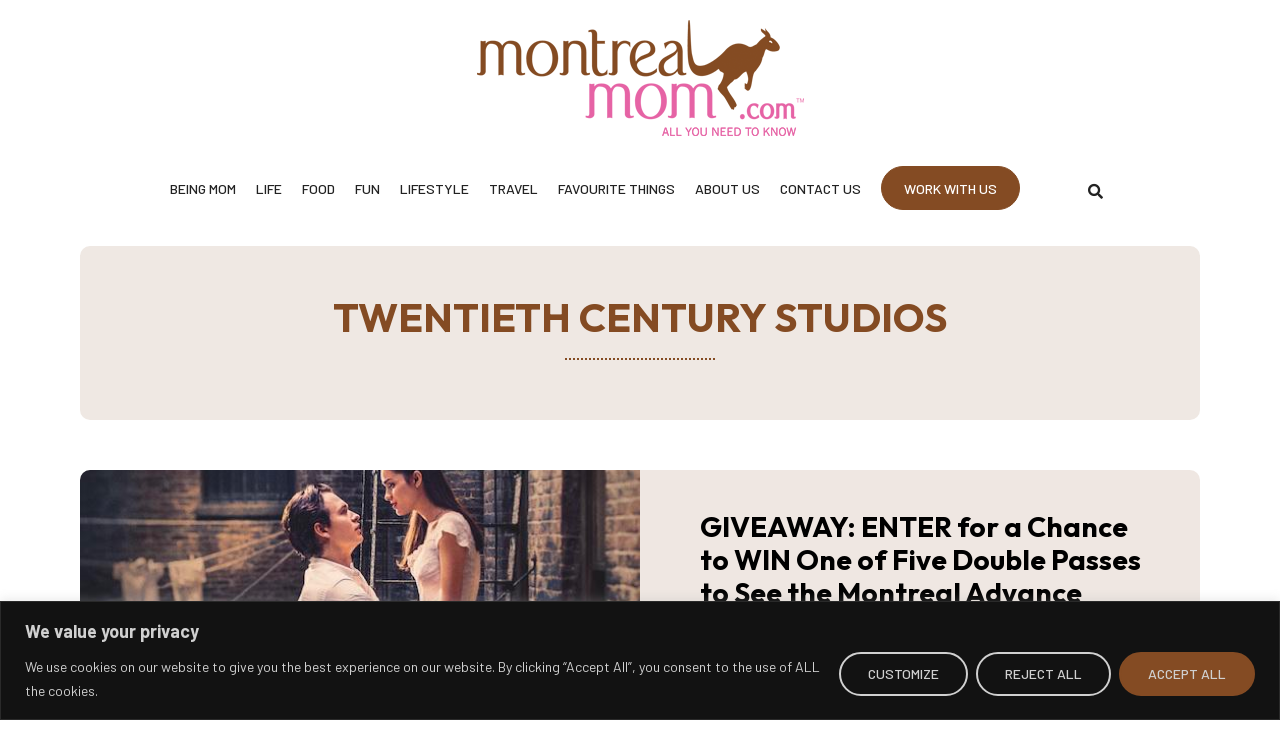

--- FILE ---
content_type: text/html; charset=UTF-8
request_url: https://montrealmom.com/tag/twentieth-century-studios/
body_size: 34141
content:
<!DOCTYPE html><html lang="en-US"><head ><!-- Google tag (gtag.js) -->
<script async src="https://www.googletagmanager.com/gtag/js?id=UA-12433566-1"></script>
<script>
  window.dataLayer = window.dataLayer || [];
  function gtag(){dataLayer.push(arguments);}
  gtag('js', new Date());

  gtag('config', 'UA-12433566-1');
</script>
	<meta charset="UTF-8" />
	<meta name="viewport" content="width=device-width, initial-scale=1" />
	<meta name='robots' content='index, follow, max-image-preview:large, max-snippet:-1, max-video-preview:-1' />
	<style>img:is([sizes="auto" i], [sizes^="auto," i]) { contain-intrinsic-size: 3000px 1500px }</style>
	
	<!-- This site is optimized with the Yoast SEO plugin v24.0 - https://yoast.com/wordpress/plugins/seo/ -->
	<title>Twentieth Century Studios Archives - Montrealmom</title>
	<link rel="canonical" href="https://montrealmom.com/tag/twentieth-century-studios/" />
	<meta property="og:locale" content="en_US" />
	<meta property="og:type" content="article" />
	<meta property="og:title" content="Twentieth Century Studios Archives - Montrealmom" />
	<meta property="og:url" content="https://montrealmom.com/tag/twentieth-century-studios/" />
	<meta property="og:site_name" content="Montrealmom" />
	<meta property="og:image" content="https://montrealmom.com/wp-content/uploads/2016/01/logo.png" />
	<meta property="og:image:width" content="327" />
	<meta property="og:image:height" content="116" />
	<meta property="og:image:type" content="image/png" />
	<meta name="twitter:card" content="summary_large_image" />
	<meta name="twitter:site" content="@montreal_mom" />
	<script type="application/ld+json" class="yoast-schema-graph">{"@context":"https://schema.org","@graph":[{"@type":"CollectionPage","@id":"https://montrealmom.com/tag/twentieth-century-studios/","url":"https://montrealmom.com/tag/twentieth-century-studios/","name":"Twentieth Century Studios Archives - Montrealmom","isPartOf":{"@id":"https://montrealmom.com/#website"},"primaryImageOfPage":{"@id":"https://montrealmom.com/tag/twentieth-century-studios/#primaryimage"},"image":{"@id":"https://montrealmom.com/tag/twentieth-century-studios/#primaryimage"},"thumbnailUrl":"https://montrealmom.com/wp-content/uploads/2023/01/WSTSS_015G_G_ENG-CA_27x40-1-2.jpg","breadcrumb":{"@id":"https://montrealmom.com/tag/twentieth-century-studios/#breadcrumb"},"inLanguage":"en-US"},{"@type":"ImageObject","inLanguage":"en-US","@id":"https://montrealmom.com/tag/twentieth-century-studios/#primaryimage","url":"https://montrealmom.com/wp-content/uploads/2023/01/WSTSS_015G_G_ENG-CA_27x40-1-2.jpg","contentUrl":"https://montrealmom.com/wp-content/uploads/2023/01/WSTSS_015G_G_ENG-CA_27x40-1-2.jpg","width":550,"height":800},{"@type":"BreadcrumbList","@id":"https://montrealmom.com/tag/twentieth-century-studios/#breadcrumb","itemListElement":[{"@type":"ListItem","position":1,"name":"Home","item":"https://montrealmom.com/"},{"@type":"ListItem","position":2,"name":"Twentieth Century Studios"}]},{"@type":"WebSite","@id":"https://montrealmom.com/#website","url":"https://montrealmom.com/","name":"Montrealmom","description":"All you need to know","publisher":{"@id":"https://montrealmom.com/#organization"},"potentialAction":[{"@type":"SearchAction","target":{"@type":"EntryPoint","urlTemplate":"https://montrealmom.com/?s={search_term_string}"},"query-input":{"@type":"PropertyValueSpecification","valueRequired":true,"valueName":"search_term_string"}}],"inLanguage":"en-US"},{"@type":"Organization","@id":"https://montrealmom.com/#organization","name":"Montrealmom","url":"https://montrealmom.com/","logo":{"@type":"ImageObject","inLanguage":"en-US","@id":"https://montrealmom.com/#/schema/logo/image/","url":"https://montrealmom.com/wp-content/uploads/2016/01/logo.png","contentUrl":"https://montrealmom.com/wp-content/uploads/2016/01/logo.png","width":327,"height":116,"caption":"Montrealmom"},"image":{"@id":"https://montrealmom.com/#/schema/logo/image/"},"sameAs":["https://www.facebook.com/montrealmom/","https://x.com/montreal_mom","https://www.instagram.com/montreal_mom/","https://www.pinterest.com/tanyatoledano/","https://www.youtube.com/user/montrealmomTV"]}]}</script>
	<!-- / Yoast SEO plugin. -->


<link rel="alternate" type="application/rss+xml" title="Montrealmom &raquo; Feed" href="https://montrealmom.com/feed/" />
<link rel="alternate" type="application/rss+xml" title="Montrealmom &raquo; Comments Feed" href="https://montrealmom.com/comments/feed/" />
<style id='cf-frontend-style-inline-css' type='text/css'>
@font-face {
	font-family: 'Outfit Bold';
	font-weight: 400;
	font-display: auto;
	src: url('https://montrealmom.com/wp-content/uploads/2023/02/Outfit-Bold.woff2') format('woff2'),
		url('https://montrealmom.com/wp-content/uploads/2023/02/Outfit-Bold.woff') format('woff'),
		url('https://montrealmom.com/wp-content/uploads/2023/02/Outfit-Bold.ttf') format('truetype'),
		url('https://montrealmom.com/wp-content/uploads/2023/02/Outfit-Bold.eot?#iefix') format('embedded-opentype'),
		url('https://montrealmom.com/wp-content/uploads/2023/02/Outfit-Bold.svg') format('svg'),
		url('https://montrealmom.com/wp-content/uploads/2023/02/Outfit-Bold.otf') format('OpenType');
}
</style>
<link rel='stylesheet' id='sbi_styles-css' href='https://montrealmom.com/wp-content/plugins/instagram-feed/css/sbi-styles.min.css?ver=6.6.1' type='text/css' media='all' />
<link rel='stylesheet' id='wp-block-library-css' href='https://montrealmom.com/wp-includes/css/dist/block-library/style.min.css?ver=f9c1c833f0e0121ccaa2c45685b50a03' type='text/css' media='all' />
<style id='wp-block-library-theme-inline-css' type='text/css'>
.wp-block-audio :where(figcaption){color:#555;font-size:13px;text-align:center}.is-dark-theme .wp-block-audio :where(figcaption){color:#ffffffa6}.wp-block-audio{margin:0 0 1em}.wp-block-code{border:1px solid #ccc;border-radius:4px;font-family:Menlo,Consolas,monaco,monospace;padding:.8em 1em}.wp-block-embed :where(figcaption){color:#555;font-size:13px;text-align:center}.is-dark-theme .wp-block-embed :where(figcaption){color:#ffffffa6}.wp-block-embed{margin:0 0 1em}.blocks-gallery-caption{color:#555;font-size:13px;text-align:center}.is-dark-theme .blocks-gallery-caption{color:#ffffffa6}:root :where(.wp-block-image figcaption){color:#555;font-size:13px;text-align:center}.is-dark-theme :root :where(.wp-block-image figcaption){color:#ffffffa6}.wp-block-image{margin:0 0 1em}.wp-block-pullquote{border-bottom:4px solid;border-top:4px solid;color:currentColor;margin-bottom:1.75em}.wp-block-pullquote cite,.wp-block-pullquote footer,.wp-block-pullquote__citation{color:currentColor;font-size:.8125em;font-style:normal;text-transform:uppercase}.wp-block-quote{border-left:.25em solid;margin:0 0 1.75em;padding-left:1em}.wp-block-quote cite,.wp-block-quote footer{color:currentColor;font-size:.8125em;font-style:normal;position:relative}.wp-block-quote:where(.has-text-align-right){border-left:none;border-right:.25em solid;padding-left:0;padding-right:1em}.wp-block-quote:where(.has-text-align-center){border:none;padding-left:0}.wp-block-quote.is-large,.wp-block-quote.is-style-large,.wp-block-quote:where(.is-style-plain){border:none}.wp-block-search .wp-block-search__label{font-weight:700}.wp-block-search__button{border:1px solid #ccc;padding:.375em .625em}:where(.wp-block-group.has-background){padding:1.25em 2.375em}.wp-block-separator.has-css-opacity{opacity:.4}.wp-block-separator{border:none;border-bottom:2px solid;margin-left:auto;margin-right:auto}.wp-block-separator.has-alpha-channel-opacity{opacity:1}.wp-block-separator:not(.is-style-wide):not(.is-style-dots){width:100px}.wp-block-separator.has-background:not(.is-style-dots){border-bottom:none;height:1px}.wp-block-separator.has-background:not(.is-style-wide):not(.is-style-dots){height:2px}.wp-block-table{margin:0 0 1em}.wp-block-table td,.wp-block-table th{word-break:normal}.wp-block-table :where(figcaption){color:#555;font-size:13px;text-align:center}.is-dark-theme .wp-block-table :where(figcaption){color:#ffffffa6}.wp-block-video :where(figcaption){color:#555;font-size:13px;text-align:center}.is-dark-theme .wp-block-video :where(figcaption){color:#ffffffa6}.wp-block-video{margin:0 0 1em}:root :where(.wp-block-template-part.has-background){margin-bottom:0;margin-top:0;padding:1.25em 2.375em}
</style>
<style id='classic-theme-styles-inline-css' type='text/css'>
/*! This file is auto-generated */
.wp-block-button__link{color:#fff;background-color:#32373c;border-radius:9999px;box-shadow:none;text-decoration:none;padding:calc(.667em + 2px) calc(1.333em + 2px);font-size:1.125em}.wp-block-file__button{background:#32373c;color:#fff;text-decoration:none}
</style>
<style id='global-styles-inline-css' type='text/css'>
:root{--wp--preset--aspect-ratio--square: 1;--wp--preset--aspect-ratio--4-3: 4/3;--wp--preset--aspect-ratio--3-4: 3/4;--wp--preset--aspect-ratio--3-2: 3/2;--wp--preset--aspect-ratio--2-3: 2/3;--wp--preset--aspect-ratio--16-9: 16/9;--wp--preset--aspect-ratio--9-16: 9/16;--wp--preset--color--black: #000000;--wp--preset--color--cyan-bluish-gray: #abb8c3;--wp--preset--color--white: #ffffff;--wp--preset--color--pale-pink: #f78da7;--wp--preset--color--vivid-red: #cf2e2e;--wp--preset--color--luminous-vivid-orange: #ff6900;--wp--preset--color--luminous-vivid-amber: #fcb900;--wp--preset--color--light-green-cyan: #7bdcb5;--wp--preset--color--vivid-green-cyan: #00d084;--wp--preset--color--pale-cyan-blue: #8ed1fc;--wp--preset--color--vivid-cyan-blue: #0693e3;--wp--preset--color--vivid-purple: #9b51e0;--wp--preset--gradient--vivid-cyan-blue-to-vivid-purple: linear-gradient(135deg,rgba(6,147,227,1) 0%,rgb(155,81,224) 100%);--wp--preset--gradient--light-green-cyan-to-vivid-green-cyan: linear-gradient(135deg,rgb(122,220,180) 0%,rgb(0,208,130) 100%);--wp--preset--gradient--luminous-vivid-amber-to-luminous-vivid-orange: linear-gradient(135deg,rgba(252,185,0,1) 0%,rgba(255,105,0,1) 100%);--wp--preset--gradient--luminous-vivid-orange-to-vivid-red: linear-gradient(135deg,rgba(255,105,0,1) 0%,rgb(207,46,46) 100%);--wp--preset--gradient--very-light-gray-to-cyan-bluish-gray: linear-gradient(135deg,rgb(238,238,238) 0%,rgb(169,184,195) 100%);--wp--preset--gradient--cool-to-warm-spectrum: linear-gradient(135deg,rgb(74,234,220) 0%,rgb(151,120,209) 20%,rgb(207,42,186) 40%,rgb(238,44,130) 60%,rgb(251,105,98) 80%,rgb(254,248,76) 100%);--wp--preset--gradient--blush-light-purple: linear-gradient(135deg,rgb(255,206,236) 0%,rgb(152,150,240) 100%);--wp--preset--gradient--blush-bordeaux: linear-gradient(135deg,rgb(254,205,165) 0%,rgb(254,45,45) 50%,rgb(107,0,62) 100%);--wp--preset--gradient--luminous-dusk: linear-gradient(135deg,rgb(255,203,112) 0%,rgb(199,81,192) 50%,rgb(65,88,208) 100%);--wp--preset--gradient--pale-ocean: linear-gradient(135deg,rgb(255,245,203) 0%,rgb(182,227,212) 50%,rgb(51,167,181) 100%);--wp--preset--gradient--electric-grass: linear-gradient(135deg,rgb(202,248,128) 0%,rgb(113,206,126) 100%);--wp--preset--gradient--midnight: linear-gradient(135deg,rgb(2,3,129) 0%,rgb(40,116,252) 100%);--wp--preset--font-size--small: 13px;--wp--preset--font-size--medium: 20px;--wp--preset--font-size--large: 36px;--wp--preset--font-size--x-large: 42px;--wp--preset--spacing--20: 0.44rem;--wp--preset--spacing--30: 0.67rem;--wp--preset--spacing--40: 1rem;--wp--preset--spacing--50: 1.5rem;--wp--preset--spacing--60: 2.25rem;--wp--preset--spacing--70: 3.38rem;--wp--preset--spacing--80: 5.06rem;--wp--preset--shadow--natural: 6px 6px 9px rgba(0, 0, 0, 0.2);--wp--preset--shadow--deep: 12px 12px 50px rgba(0, 0, 0, 0.4);--wp--preset--shadow--sharp: 6px 6px 0px rgba(0, 0, 0, 0.2);--wp--preset--shadow--outlined: 6px 6px 0px -3px rgba(255, 255, 255, 1), 6px 6px rgba(0, 0, 0, 1);--wp--preset--shadow--crisp: 6px 6px 0px rgba(0, 0, 0, 1);}:where(.is-layout-flex){gap: 0.5em;}:where(.is-layout-grid){gap: 0.5em;}body .is-layout-flex{display: flex;}.is-layout-flex{flex-wrap: wrap;align-items: center;}.is-layout-flex > :is(*, div){margin: 0;}body .is-layout-grid{display: grid;}.is-layout-grid > :is(*, div){margin: 0;}:where(.wp-block-columns.is-layout-flex){gap: 2em;}:where(.wp-block-columns.is-layout-grid){gap: 2em;}:where(.wp-block-post-template.is-layout-flex){gap: 1.25em;}:where(.wp-block-post-template.is-layout-grid){gap: 1.25em;}.has-black-color{color: var(--wp--preset--color--black) !important;}.has-cyan-bluish-gray-color{color: var(--wp--preset--color--cyan-bluish-gray) !important;}.has-white-color{color: var(--wp--preset--color--white) !important;}.has-pale-pink-color{color: var(--wp--preset--color--pale-pink) !important;}.has-vivid-red-color{color: var(--wp--preset--color--vivid-red) !important;}.has-luminous-vivid-orange-color{color: var(--wp--preset--color--luminous-vivid-orange) !important;}.has-luminous-vivid-amber-color{color: var(--wp--preset--color--luminous-vivid-amber) !important;}.has-light-green-cyan-color{color: var(--wp--preset--color--light-green-cyan) !important;}.has-vivid-green-cyan-color{color: var(--wp--preset--color--vivid-green-cyan) !important;}.has-pale-cyan-blue-color{color: var(--wp--preset--color--pale-cyan-blue) !important;}.has-vivid-cyan-blue-color{color: var(--wp--preset--color--vivid-cyan-blue) !important;}.has-vivid-purple-color{color: var(--wp--preset--color--vivid-purple) !important;}.has-black-background-color{background-color: var(--wp--preset--color--black) !important;}.has-cyan-bluish-gray-background-color{background-color: var(--wp--preset--color--cyan-bluish-gray) !important;}.has-white-background-color{background-color: var(--wp--preset--color--white) !important;}.has-pale-pink-background-color{background-color: var(--wp--preset--color--pale-pink) !important;}.has-vivid-red-background-color{background-color: var(--wp--preset--color--vivid-red) !important;}.has-luminous-vivid-orange-background-color{background-color: var(--wp--preset--color--luminous-vivid-orange) !important;}.has-luminous-vivid-amber-background-color{background-color: var(--wp--preset--color--luminous-vivid-amber) !important;}.has-light-green-cyan-background-color{background-color: var(--wp--preset--color--light-green-cyan) !important;}.has-vivid-green-cyan-background-color{background-color: var(--wp--preset--color--vivid-green-cyan) !important;}.has-pale-cyan-blue-background-color{background-color: var(--wp--preset--color--pale-cyan-blue) !important;}.has-vivid-cyan-blue-background-color{background-color: var(--wp--preset--color--vivid-cyan-blue) !important;}.has-vivid-purple-background-color{background-color: var(--wp--preset--color--vivid-purple) !important;}.has-black-border-color{border-color: var(--wp--preset--color--black) !important;}.has-cyan-bluish-gray-border-color{border-color: var(--wp--preset--color--cyan-bluish-gray) !important;}.has-white-border-color{border-color: var(--wp--preset--color--white) !important;}.has-pale-pink-border-color{border-color: var(--wp--preset--color--pale-pink) !important;}.has-vivid-red-border-color{border-color: var(--wp--preset--color--vivid-red) !important;}.has-luminous-vivid-orange-border-color{border-color: var(--wp--preset--color--luminous-vivid-orange) !important;}.has-luminous-vivid-amber-border-color{border-color: var(--wp--preset--color--luminous-vivid-amber) !important;}.has-light-green-cyan-border-color{border-color: var(--wp--preset--color--light-green-cyan) !important;}.has-vivid-green-cyan-border-color{border-color: var(--wp--preset--color--vivid-green-cyan) !important;}.has-pale-cyan-blue-border-color{border-color: var(--wp--preset--color--pale-cyan-blue) !important;}.has-vivid-cyan-blue-border-color{border-color: var(--wp--preset--color--vivid-cyan-blue) !important;}.has-vivid-purple-border-color{border-color: var(--wp--preset--color--vivid-purple) !important;}.has-vivid-cyan-blue-to-vivid-purple-gradient-background{background: var(--wp--preset--gradient--vivid-cyan-blue-to-vivid-purple) !important;}.has-light-green-cyan-to-vivid-green-cyan-gradient-background{background: var(--wp--preset--gradient--light-green-cyan-to-vivid-green-cyan) !important;}.has-luminous-vivid-amber-to-luminous-vivid-orange-gradient-background{background: var(--wp--preset--gradient--luminous-vivid-amber-to-luminous-vivid-orange) !important;}.has-luminous-vivid-orange-to-vivid-red-gradient-background{background: var(--wp--preset--gradient--luminous-vivid-orange-to-vivid-red) !important;}.has-very-light-gray-to-cyan-bluish-gray-gradient-background{background: var(--wp--preset--gradient--very-light-gray-to-cyan-bluish-gray) !important;}.has-cool-to-warm-spectrum-gradient-background{background: var(--wp--preset--gradient--cool-to-warm-spectrum) !important;}.has-blush-light-purple-gradient-background{background: var(--wp--preset--gradient--blush-light-purple) !important;}.has-blush-bordeaux-gradient-background{background: var(--wp--preset--gradient--blush-bordeaux) !important;}.has-luminous-dusk-gradient-background{background: var(--wp--preset--gradient--luminous-dusk) !important;}.has-pale-ocean-gradient-background{background: var(--wp--preset--gradient--pale-ocean) !important;}.has-electric-grass-gradient-background{background: var(--wp--preset--gradient--electric-grass) !important;}.has-midnight-gradient-background{background: var(--wp--preset--gradient--midnight) !important;}.has-small-font-size{font-size: var(--wp--preset--font-size--small) !important;}.has-medium-font-size{font-size: var(--wp--preset--font-size--medium) !important;}.has-large-font-size{font-size: var(--wp--preset--font-size--large) !important;}.has-x-large-font-size{font-size: var(--wp--preset--font-size--x-large) !important;}
:where(.wp-block-post-template.is-layout-flex){gap: 1.25em;}:where(.wp-block-post-template.is-layout-grid){gap: 1.25em;}
:where(.wp-block-columns.is-layout-flex){gap: 2em;}:where(.wp-block-columns.is-layout-grid){gap: 2em;}
:root :where(.wp-block-pullquote){font-size: 1.5em;line-height: 1.6;}
</style>
<link rel='stylesheet' id='cff-css' href='https://montrealmom.com/wp-content/plugins/custom-facebook-feed/assets/css/cff-style.min.css?ver=4.2.6' type='text/css' media='all' />
<link rel='stylesheet' id='sb-font-awesome-css' href='https://montrealmom.com/wp-content/plugins/custom-facebook-feed/assets/css/font-awesome.min.css?ver=4.7.0' type='text/css' media='all' />
<link rel='stylesheet' id='jupiterx-popups-animation-css' href='https://montrealmom.com/wp-content/plugins/jupiterx-core/includes/extensions/raven/assets/lib/animate/animate.min.css?ver=4.8.5' type='text/css' media='all' />
<link rel='stylesheet' id='jupiterx-css' href='https://montrealmom.com/wp-content/uploads/jupiterx/compiler/jupiterx/c19dfd9.css?ver=4.8.5' type='text/css' media='all' />
<link rel='stylesheet' id='jupiterx-elements-dynamic-styles-css' href='https://montrealmom.com/wp-content/uploads/jupiterx/compiler/jupiterx-elements-dynamic-styles/05d672c.css?ver=4.8.5' type='text/css' media='all' />
<link rel='stylesheet' id='elementor-icons-css' href='https://montrealmom.com/wp-content/plugins/elementor/assets/lib/eicons/css/elementor-icons.min.css?ver=5.34.0' type='text/css' media='all' />
<link rel='stylesheet' id='elementor-frontend-css' href='https://montrealmom.com/wp-content/plugins/elementor/assets/css/frontend.min.css?ver=3.25.11' type='text/css' media='all' />
<link rel='stylesheet' id='swiper-css' href='https://montrealmom.com/wp-content/plugins/elementor/assets/lib/swiper/css/swiper.min.css?ver=5.3.6' type='text/css' media='all' />
<link rel='stylesheet' id='e-swiper-css' href='https://montrealmom.com/wp-content/plugins/elementor/assets/css/conditionals/e-swiper.min.css?ver=3.25.11' type='text/css' media='all' />
<link rel='stylesheet' id='font-awesome-css' href='https://montrealmom.com/wp-content/plugins/elementor/assets/lib/font-awesome/css/font-awesome.min.css?ver=4.7.0' type='text/css' media='all' />
<link rel='stylesheet' id='jupiterx-core-raven-frontend-css' href='https://montrealmom.com/wp-content/plugins/jupiterx-core/includes/extensions/raven/assets/css/frontend.min.css?ver=f9c1c833f0e0121ccaa2c45685b50a03' type='text/css' media='all' />
<link rel='stylesheet' id='elementor-post-397-css' href='https://montrealmom.com/wp-content/uploads/elementor/css/post-397.css?ver=1734361890' type='text/css' media='all' />
<link rel='stylesheet' id='cffstyles-css' href='https://montrealmom.com/wp-content/plugins/custom-facebook-feed/assets/css/cff-style.min.css?ver=4.2.6' type='text/css' media='all' />
<link rel='stylesheet' id='sbistyles-css' href='https://montrealmom.com/wp-content/plugins/instagram-feed/css/sbi-styles.min.css?ver=6.6.1' type='text/css' media='all' />
<link rel='stylesheet' id='jet-blog-css' href='https://montrealmom.com/wp-content/plugins/jet-blog/assets/css/jet-blog.css?ver=2.4.0' type='text/css' media='all' />
<link rel='stylesheet' id='font-awesome-5-all-css' href='https://montrealmom.com/wp-content/plugins/elementor/assets/lib/font-awesome/css/all.min.css?ver=3.25.11' type='text/css' media='all' />
<link rel='stylesheet' id='font-awesome-4-shim-css' href='https://montrealmom.com/wp-content/plugins/elementor/assets/lib/font-awesome/css/v4-shims.min.css?ver=3.25.11' type='text/css' media='all' />
<link rel='stylesheet' id='flatpickr-css' href='https://montrealmom.com/wp-content/plugins/elementor/assets/lib/flatpickr/flatpickr.min.css?ver=4.1.4' type='text/css' media='all' />
<link rel='stylesheet' id='elementor-post-25-css' href='https://montrealmom.com/wp-content/uploads/elementor/css/post-25.css?ver=1734361890' type='text/css' media='all' />
<link rel='stylesheet' id='elementor-post-253-css' href='https://montrealmom.com/wp-content/uploads/elementor/css/post-253.css?ver=1734361890' type='text/css' media='all' />
<link rel='stylesheet' id='elementor-post-193-css' href='https://montrealmom.com/wp-content/uploads/elementor/css/post-193.css?ver=1734361890' type='text/css' media='all' />
<link rel='stylesheet' id='google-fonts-1-css' href='https://fonts.googleapis.com/css?family=Barlow%3A100%2C100italic%2C200%2C200italic%2C300%2C300italic%2C400%2C400italic%2C500%2C500italic%2C600%2C600italic%2C700%2C700italic%2C800%2C800italic%2C900%2C900italic&#038;display=swap&#038;ver=f9c1c833f0e0121ccaa2c45685b50a03' type='text/css' media='all' />
<link rel='stylesheet' id='elementor-icons-shared-0-css' href='https://montrealmom.com/wp-content/plugins/elementor/assets/lib/font-awesome/css/fontawesome.min.css?ver=5.15.3' type='text/css' media='all' />
<link rel='stylesheet' id='elementor-icons-fa-solid-css' href='https://montrealmom.com/wp-content/plugins/elementor/assets/lib/font-awesome/css/solid.min.css?ver=5.15.3' type='text/css' media='all' />
<link rel='stylesheet' id='elementor-icons-fa-brands-css' href='https://montrealmom.com/wp-content/plugins/elementor/assets/lib/font-awesome/css/brands.min.css?ver=5.15.3' type='text/css' media='all' />
<link rel="preconnect" href="https://fonts.gstatic.com/" crossorigin><script type="text/javascript" id="cookie-law-info-js-extra">
/* <![CDATA[ */
var _ckyConfig = {"_ipData":[],"_assetsURL":"https:\/\/montrealmom.com\/wp-content\/plugins\/cookie-law-info\/lite\/frontend\/images\/","_publicURL":"https:\/\/montrealmom.com","_expiry":"365","_categories":[{"name":"Necessary","slug":"necessary","isNecessary":true,"ccpaDoNotSell":true,"cookies":[],"active":true,"defaultConsent":{"gdpr":true,"ccpa":true}},{"name":"Functional","slug":"functional","isNecessary":false,"ccpaDoNotSell":true,"cookies":[],"active":true,"defaultConsent":{"gdpr":false,"ccpa":false}},{"name":"Analytics","slug":"analytics","isNecessary":false,"ccpaDoNotSell":true,"cookies":[],"active":true,"defaultConsent":{"gdpr":false,"ccpa":false}},{"name":"Performance","slug":"performance","isNecessary":false,"ccpaDoNotSell":true,"cookies":[],"active":true,"defaultConsent":{"gdpr":false,"ccpa":false}},{"name":"Advertisement","slug":"advertisement","isNecessary":false,"ccpaDoNotSell":true,"cookies":[],"active":true,"defaultConsent":{"gdpr":false,"ccpa":false}}],"_activeLaw":"gdpr","_rootDomain":"","_block":"1","_showBanner":"1","_bannerConfig":{"settings":{"type":"banner","preferenceCenterType":"popup","position":"bottom","applicableLaw":"gdpr"},"behaviours":{"reloadBannerOnAccept":false,"loadAnalyticsByDefault":false,"animations":{"onLoad":"animate","onHide":"sticky"}},"config":{"revisitConsent":{"status":true,"tag":"revisit-consent","position":"bottom-left","meta":{"url":"#"},"styles":{"background-color":"#0056a7"},"elements":{"title":{"type":"text","tag":"revisit-consent-title","status":true,"styles":{"color":"#0056a7"}}}},"preferenceCenter":{"toggle":{"status":true,"tag":"detail-category-toggle","type":"toggle","states":{"active":{"styles":{"background-color":"#1863DC"}},"inactive":{"styles":{"background-color":"#D0D5D2"}}}}},"categoryPreview":{"status":false,"toggle":{"status":true,"tag":"detail-category-preview-toggle","type":"toggle","states":{"active":{"styles":{"background-color":"#1863DC"}},"inactive":{"styles":{"background-color":"#D0D5D2"}}}}},"videoPlaceholder":{"status":true,"styles":{"background-color":"#000000","border-color":"#000000","color":"#ffffff"}},"readMore":{"status":false,"tag":"readmore-button","type":"link","meta":{"noFollow":true,"newTab":true},"styles":{"color":"#1863dc","background-color":"transparent","border-color":"transparent"}},"auditTable":{"status":true},"optOption":{"status":true,"toggle":{"status":true,"tag":"optout-option-toggle","type":"toggle","states":{"active":{"styles":{"background-color":"#1863dc"}},"inactive":{"styles":{"background-color":"#d0d5d2"}}}}}}},"_version":"3.2.8","_logConsent":"1","_tags":[{"tag":"accept-button","styles":{"color":"#d0d0d0","background-color":"#844B23","border-color":"#844B23"}},{"tag":"reject-button","styles":{"color":"#d0d0d0","background-color":"transparent","border-color":"#d0d0d0"}},{"tag":"settings-button","styles":{"color":"#d0d0d0","background-color":"transparent","border-color":"#d0d0d0"}},{"tag":"readmore-button","styles":{"color":"#1863dc","background-color":"transparent","border-color":"transparent"}},{"tag":"donotsell-button","styles":{"color":"#1863dc","background-color":"transparent","border-color":"transparent"}},{"tag":"accept-button","styles":{"color":"#d0d0d0","background-color":"#844B23","border-color":"#844B23"}},{"tag":"revisit-consent","styles":{"background-color":"#0056a7"}}],"_shortCodes":[{"key":"cky_readmore","content":"<a href=\"#\" class=\"cky-policy\" aria-label=\"Cookie Policy\" target=\"_blank\" rel=\"noopener\" data-cky-tag=\"readmore-button\">Cookie Policy<\/a>","tag":"readmore-button","status":false,"attributes":{"rel":"nofollow","target":"_blank"}},{"key":"cky_show_desc","content":"<button class=\"cky-show-desc-btn\" data-cky-tag=\"show-desc-button\" aria-label=\"Show more\">Show more<\/button>","tag":"show-desc-button","status":true,"attributes":[]},{"key":"cky_hide_desc","content":"<button class=\"cky-show-desc-btn\" data-cky-tag=\"hide-desc-button\" aria-label=\"Show less\">Show less<\/button>","tag":"hide-desc-button","status":true,"attributes":[]},{"key":"cky_category_toggle_label","content":"[cky_{{status}}_category_label] [cky_preference_{{category_slug}}_title]","tag":"","status":true,"attributes":[]},{"key":"cky_enable_category_label","content":"Enable","tag":"","status":true,"attributes":[]},{"key":"cky_disable_category_label","content":"Disable","tag":"","status":true,"attributes":[]},{"key":"cky_video_placeholder","content":"<div class=\"video-placeholder-normal\" data-cky-tag=\"video-placeholder\" id=\"[UNIQUEID]\"><p class=\"video-placeholder-text-normal\" data-cky-tag=\"placeholder-title\">Please accept cookies to access this content<\/p><\/div>","tag":"","status":true,"attributes":[]},{"key":"cky_enable_optout_label","content":"Enable","tag":"","status":true,"attributes":[]},{"key":"cky_disable_optout_label","content":"Disable","tag":"","status":true,"attributes":[]},{"key":"cky_optout_toggle_label","content":"[cky_{{status}}_optout_label] [cky_optout_option_title]","tag":"","status":true,"attributes":[]},{"key":"cky_optout_option_title","content":"Do Not Sell or Share My Personal Information","tag":"","status":true,"attributes":[]},{"key":"cky_optout_close_label","content":"Close","tag":"","status":true,"attributes":[]}],"_rtl":"","_language":"en","_providersToBlock":[]};
var _ckyStyles = {"css":".cky-overlay{background: #000000; opacity: 0.4; position: fixed; top: 0; left: 0; width: 100%; height: 100%; z-index: 99999999;}.cky-hide{display: none;}.cky-btn-revisit-wrapper{display: flex; align-items: center; justify-content: center; background: #0056a7; width: 45px; height: 45px; border-radius: 50%; position: fixed; z-index: 999999; cursor: pointer;}.cky-revisit-bottom-left{bottom: 15px; left: 15px;}.cky-revisit-bottom-right{bottom: 15px; right: 15px;}.cky-btn-revisit-wrapper .cky-btn-revisit{display: flex; align-items: center; justify-content: center; background: none; border: none; cursor: pointer; position: relative; margin: 0; padding: 0;}.cky-btn-revisit-wrapper .cky-btn-revisit img{max-width: fit-content; margin: 0; height: 30px; width: 30px;}.cky-revisit-bottom-left:hover::before{content: attr(data-tooltip); position: absolute; background: #4e4b66; color: #ffffff; left: calc(100% + 7px); font-size: 12px; line-height: 16px; width: max-content; padding: 4px 8px; border-radius: 4px;}.cky-revisit-bottom-left:hover::after{position: absolute; content: \"\"; border: 5px solid transparent; left: calc(100% + 2px); border-left-width: 0; border-right-color: #4e4b66;}.cky-revisit-bottom-right:hover::before{content: attr(data-tooltip); position: absolute; background: #4e4b66; color: #ffffff; right: calc(100% + 7px); font-size: 12px; line-height: 16px; width: max-content; padding: 4px 8px; border-radius: 4px;}.cky-revisit-bottom-right:hover::after{position: absolute; content: \"\"; border: 5px solid transparent; right: calc(100% + 2px); border-right-width: 0; border-left-color: #4e4b66;}.cky-revisit-hide{display: none;}.cky-consent-container{position: fixed; width: 100%; box-sizing: border-box; z-index: 9999999;}.cky-consent-container .cky-consent-bar{background: #ffffff; border: 1px solid; padding: 16.5px 24px; box-shadow: 0 -1px 10px 0 #acabab4d;}.cky-banner-bottom{bottom: 0; left: 0;}.cky-banner-top{top: 0; left: 0;}.cky-custom-brand-logo-wrapper .cky-custom-brand-logo{width: 100px; height: auto; margin: 0 0 12px 0;}.cky-notice .cky-title{color: #212121; font-weight: 700; font-size: 18px; line-height: 24px; margin: 0 0 12px 0;}.cky-notice-group{display: flex; justify-content: space-between; align-items: center; font-size: 14px; line-height: 24px; font-weight: 400;}.cky-notice-des *,.cky-preference-content-wrapper *,.cky-accordion-header-des *,.cky-gpc-wrapper .cky-gpc-desc *{font-size: 14px;}.cky-notice-des{color: #212121; font-size: 14px; line-height: 24px; font-weight: 400;}.cky-notice-des img{height: 25px; width: 25px;}.cky-consent-bar .cky-notice-des p,.cky-gpc-wrapper .cky-gpc-desc p,.cky-preference-body-wrapper .cky-preference-content-wrapper p,.cky-accordion-header-wrapper .cky-accordion-header-des p,.cky-cookie-des-table li div:last-child p{color: inherit; margin-top: 0; overflow-wrap: break-word;}.cky-notice-des P:last-child,.cky-preference-content-wrapper p:last-child,.cky-cookie-des-table li div:last-child p:last-child,.cky-gpc-wrapper .cky-gpc-desc p:last-child{margin-bottom: 0;}.cky-notice-des a.cky-policy,.cky-notice-des button.cky-policy{font-size: 14px; color: #1863dc; white-space: nowrap; cursor: pointer; background: transparent; border: 1px solid; text-decoration: underline;}.cky-notice-des button.cky-policy{padding: 0;}.cky-notice-des a.cky-policy:focus-visible,.cky-notice-des button.cky-policy:focus-visible,.cky-preference-content-wrapper .cky-show-desc-btn:focus-visible,.cky-accordion-header .cky-accordion-btn:focus-visible,.cky-preference-header .cky-btn-close:focus-visible,.cky-switch input[type=\"checkbox\"]:focus-visible,.cky-footer-wrapper a:focus-visible,.cky-btn:focus-visible{outline: 2px solid #1863dc; outline-offset: 2px;}.cky-btn:focus:not(:focus-visible),.cky-accordion-header .cky-accordion-btn:focus:not(:focus-visible),.cky-preference-content-wrapper .cky-show-desc-btn:focus:not(:focus-visible),.cky-btn-revisit-wrapper .cky-btn-revisit:focus:not(:focus-visible),.cky-preference-header .cky-btn-close:focus:not(:focus-visible),.cky-consent-bar .cky-banner-btn-close:focus:not(:focus-visible){outline: 0;}button.cky-show-desc-btn:not(:hover):not(:active){color: #1863dc; background: transparent;}button.cky-accordion-btn:not(:hover):not(:active),button.cky-banner-btn-close:not(:hover):not(:active),button.cky-btn-close:not(:hover):not(:active),button.cky-btn-revisit:not(:hover):not(:active){background: transparent;}.cky-consent-bar button:hover,.cky-modal.cky-modal-open button:hover,.cky-consent-bar button:focus,.cky-modal.cky-modal-open button:focus{text-decoration: none;}.cky-notice-btn-wrapper{display: flex; justify-content: center; align-items: center; margin-left: 15px;}.cky-notice-btn-wrapper .cky-btn{text-shadow: none; box-shadow: none;}.cky-btn{font-size: 14px; font-family: inherit; line-height: 24px; padding: 8px 27px; font-weight: 500; margin: 0 8px 0 0; border-radius: 2px; white-space: nowrap; cursor: pointer; text-align: center; text-transform: none; min-height: 0;}.cky-btn:hover{opacity: 0.8;}.cky-btn-customize{color: #1863dc; background: transparent; border: 2px solid #1863dc;}.cky-btn-reject{color: #1863dc; background: transparent; border: 2px solid #1863dc;}.cky-btn-accept{background: #1863dc; color: #ffffff; border: 2px solid #1863dc;}.cky-btn:last-child{margin-right: 0;}@media (max-width: 768px){.cky-notice-group{display: block;}.cky-notice-btn-wrapper{margin-left: 0;}.cky-notice-btn-wrapper .cky-btn{flex: auto; max-width: 100%; margin-top: 10px; white-space: unset;}}@media (max-width: 576px){.cky-notice-btn-wrapper{flex-direction: column;}.cky-custom-brand-logo-wrapper, .cky-notice .cky-title, .cky-notice-des, .cky-notice-btn-wrapper{padding: 0 28px;}.cky-consent-container .cky-consent-bar{padding: 16.5px 0;}.cky-notice-des{max-height: 40vh; overflow-y: scroll;}.cky-notice-btn-wrapper .cky-btn{width: 100%; padding: 8px; margin-right: 0;}.cky-notice-btn-wrapper .cky-btn-accept{order: 1;}.cky-notice-btn-wrapper .cky-btn-reject{order: 3;}.cky-notice-btn-wrapper .cky-btn-customize{order: 2;}}@media (max-width: 425px){.cky-custom-brand-logo-wrapper, .cky-notice .cky-title, .cky-notice-des, .cky-notice-btn-wrapper{padding: 0 24px;}.cky-notice-btn-wrapper{flex-direction: column;}.cky-btn{width: 100%; margin: 10px 0 0 0;}.cky-notice-btn-wrapper .cky-btn-customize{order: 2;}.cky-notice-btn-wrapper .cky-btn-reject{order: 3;}.cky-notice-btn-wrapper .cky-btn-accept{order: 1; margin-top: 16px;}}@media (max-width: 352px){.cky-notice .cky-title{font-size: 16px;}.cky-notice-des *{font-size: 12px;}.cky-notice-des, .cky-btn{font-size: 12px;}}.cky-modal.cky-modal-open{display: flex; visibility: visible; -webkit-transform: translate(-50%, -50%); -moz-transform: translate(-50%, -50%); -ms-transform: translate(-50%, -50%); -o-transform: translate(-50%, -50%); transform: translate(-50%, -50%); top: 50%; left: 50%; transition: all 1s ease;}.cky-modal{box-shadow: 0 32px 68px rgba(0, 0, 0, 0.3); margin: 0 auto; position: fixed; max-width: 100%; background: #ffffff; top: 50%; box-sizing: border-box; border-radius: 6px; z-index: 999999999; color: #212121; -webkit-transform: translate(-50%, 100%); -moz-transform: translate(-50%, 100%); -ms-transform: translate(-50%, 100%); -o-transform: translate(-50%, 100%); transform: translate(-50%, 100%); visibility: hidden; transition: all 0s ease;}.cky-preference-center{max-height: 79vh; overflow: hidden; width: 845px; overflow: hidden; flex: 1 1 0; display: flex; flex-direction: column; border-radius: 6px;}.cky-preference-header{display: flex; align-items: center; justify-content: space-between; padding: 22px 24px; border-bottom: 1px solid;}.cky-preference-header .cky-preference-title{font-size: 18px; font-weight: 700; line-height: 24px;}.cky-preference-header .cky-btn-close{margin: 0; cursor: pointer; vertical-align: middle; padding: 0; background: none; border: none; width: auto; height: auto; min-height: 0; line-height: 0; text-shadow: none; box-shadow: none;}.cky-preference-header .cky-btn-close img{margin: 0; height: 10px; width: 10px;}.cky-preference-body-wrapper{padding: 0 24px; flex: 1; overflow: auto; box-sizing: border-box;}.cky-preference-content-wrapper,.cky-gpc-wrapper .cky-gpc-desc{font-size: 14px; line-height: 24px; font-weight: 400; padding: 12px 0;}.cky-preference-content-wrapper{border-bottom: 1px solid;}.cky-preference-content-wrapper img{height: 25px; width: 25px;}.cky-preference-content-wrapper .cky-show-desc-btn{font-size: 14px; font-family: inherit; color: #1863dc; text-decoration: none; line-height: 24px; padding: 0; margin: 0; white-space: nowrap; cursor: pointer; background: transparent; border-color: transparent; text-transform: none; min-height: 0; text-shadow: none; box-shadow: none;}.cky-accordion-wrapper{margin-bottom: 10px;}.cky-accordion{border-bottom: 1px solid;}.cky-accordion:last-child{border-bottom: none;}.cky-accordion .cky-accordion-item{display: flex; margin-top: 10px;}.cky-accordion .cky-accordion-body{display: none;}.cky-accordion.cky-accordion-active .cky-accordion-body{display: block; padding: 0 22px; margin-bottom: 16px;}.cky-accordion-header-wrapper{cursor: pointer; width: 100%;}.cky-accordion-item .cky-accordion-header{display: flex; justify-content: space-between; align-items: center;}.cky-accordion-header .cky-accordion-btn{font-size: 16px; font-family: inherit; color: #212121; line-height: 24px; background: none; border: none; font-weight: 700; padding: 0; margin: 0; cursor: pointer; text-transform: none; min-height: 0; text-shadow: none; box-shadow: none;}.cky-accordion-header .cky-always-active{color: #008000; font-weight: 600; line-height: 24px; font-size: 14px;}.cky-accordion-header-des{font-size: 14px; line-height: 24px; margin: 10px 0 16px 0;}.cky-accordion-chevron{margin-right: 22px; position: relative; cursor: pointer;}.cky-accordion-chevron-hide{display: none;}.cky-accordion .cky-accordion-chevron i::before{content: \"\"; position: absolute; border-right: 1.4px solid; border-bottom: 1.4px solid; border-color: inherit; height: 6px; width: 6px; -webkit-transform: rotate(-45deg); -moz-transform: rotate(-45deg); -ms-transform: rotate(-45deg); -o-transform: rotate(-45deg); transform: rotate(-45deg); transition: all 0.2s ease-in-out; top: 8px;}.cky-accordion.cky-accordion-active .cky-accordion-chevron i::before{-webkit-transform: rotate(45deg); -moz-transform: rotate(45deg); -ms-transform: rotate(45deg); -o-transform: rotate(45deg); transform: rotate(45deg);}.cky-audit-table{background: #f4f4f4; border-radius: 6px;}.cky-audit-table .cky-empty-cookies-text{color: inherit; font-size: 12px; line-height: 24px; margin: 0; padding: 10px;}.cky-audit-table .cky-cookie-des-table{font-size: 12px; line-height: 24px; font-weight: normal; padding: 15px 10px; border-bottom: 1px solid; border-bottom-color: inherit; margin: 0;}.cky-audit-table .cky-cookie-des-table:last-child{border-bottom: none;}.cky-audit-table .cky-cookie-des-table li{list-style-type: none; display: flex; padding: 3px 0;}.cky-audit-table .cky-cookie-des-table li:first-child{padding-top: 0;}.cky-cookie-des-table li div:first-child{width: 100px; font-weight: 600; word-break: break-word; word-wrap: break-word;}.cky-cookie-des-table li div:last-child{flex: 1; word-break: break-word; word-wrap: break-word; margin-left: 8px;}.cky-footer-shadow{display: block; width: 100%; height: 40px; background: linear-gradient(180deg, rgba(255, 255, 255, 0) 0%, #ffffff 100%); position: absolute; bottom: calc(100% - 1px);}.cky-footer-wrapper{position: relative;}.cky-prefrence-btn-wrapper{display: flex; flex-wrap: wrap; align-items: center; justify-content: center; padding: 22px 24px; border-top: 1px solid;}.cky-prefrence-btn-wrapper .cky-btn{flex: auto; max-width: 100%; text-shadow: none; box-shadow: none;}.cky-btn-preferences{color: #1863dc; background: transparent; border: 2px solid #1863dc;}.cky-preference-header,.cky-preference-body-wrapper,.cky-preference-content-wrapper,.cky-accordion-wrapper,.cky-accordion,.cky-accordion-wrapper,.cky-footer-wrapper,.cky-prefrence-btn-wrapper{border-color: inherit;}@media (max-width: 845px){.cky-modal{max-width: calc(100% - 16px);}}@media (max-width: 576px){.cky-modal{max-width: 100%;}.cky-preference-center{max-height: 100vh;}.cky-prefrence-btn-wrapper{flex-direction: column;}.cky-accordion.cky-accordion-active .cky-accordion-body{padding-right: 0;}.cky-prefrence-btn-wrapper .cky-btn{width: 100%; margin: 10px 0 0 0;}.cky-prefrence-btn-wrapper .cky-btn-reject{order: 3;}.cky-prefrence-btn-wrapper .cky-btn-accept{order: 1; margin-top: 0;}.cky-prefrence-btn-wrapper .cky-btn-preferences{order: 2;}}@media (max-width: 425px){.cky-accordion-chevron{margin-right: 15px;}.cky-notice-btn-wrapper{margin-top: 0;}.cky-accordion.cky-accordion-active .cky-accordion-body{padding: 0 15px;}}@media (max-width: 352px){.cky-preference-header .cky-preference-title{font-size: 16px;}.cky-preference-header{padding: 16px 24px;}.cky-preference-content-wrapper *, .cky-accordion-header-des *{font-size: 12px;}.cky-preference-content-wrapper, .cky-preference-content-wrapper .cky-show-more, .cky-accordion-header .cky-always-active, .cky-accordion-header-des, .cky-preference-content-wrapper .cky-show-desc-btn, .cky-notice-des a.cky-policy{font-size: 12px;}.cky-accordion-header .cky-accordion-btn{font-size: 14px;}}.cky-switch{display: flex;}.cky-switch input[type=\"checkbox\"]{position: relative; width: 44px; height: 24px; margin: 0; background: #d0d5d2; -webkit-appearance: none; border-radius: 50px; cursor: pointer; outline: 0; border: none; top: 0;}.cky-switch input[type=\"checkbox\"]:checked{background: #1863dc;}.cky-switch input[type=\"checkbox\"]:before{position: absolute; content: \"\"; height: 20px; width: 20px; left: 2px; bottom: 2px; border-radius: 50%; background-color: white; -webkit-transition: 0.4s; transition: 0.4s; margin: 0;}.cky-switch input[type=\"checkbox\"]:after{display: none;}.cky-switch input[type=\"checkbox\"]:checked:before{-webkit-transform: translateX(20px); -ms-transform: translateX(20px); transform: translateX(20px);}@media (max-width: 425px){.cky-switch input[type=\"checkbox\"]{width: 38px; height: 21px;}.cky-switch input[type=\"checkbox\"]:before{height: 17px; width: 17px;}.cky-switch input[type=\"checkbox\"]:checked:before{-webkit-transform: translateX(17px); -ms-transform: translateX(17px); transform: translateX(17px);}}.cky-consent-bar .cky-banner-btn-close{position: absolute; right: 9px; top: 5px; background: none; border: none; cursor: pointer; padding: 0; margin: 0; min-height: 0; line-height: 0; height: auto; width: auto; text-shadow: none; box-shadow: none;}.cky-consent-bar .cky-banner-btn-close img{height: 9px; width: 9px; margin: 0;}.cky-notice-btn-wrapper .cky-btn-do-not-sell{font-size: 14px; line-height: 24px; padding: 6px 0; margin: 0; font-weight: 500; background: none; border-radius: 2px; border: none; cursor: pointer; text-align: left; color: #1863dc; background: transparent; border-color: transparent; box-shadow: none; text-shadow: none;}.cky-consent-bar .cky-banner-btn-close:focus-visible,.cky-notice-btn-wrapper .cky-btn-do-not-sell:focus-visible,.cky-opt-out-btn-wrapper .cky-btn:focus-visible,.cky-opt-out-checkbox-wrapper input[type=\"checkbox\"].cky-opt-out-checkbox:focus-visible{outline: 2px solid #1863dc; outline-offset: 2px;}@media (max-width: 768px){.cky-notice-btn-wrapper{margin-left: 0; margin-top: 10px; justify-content: left;}.cky-notice-btn-wrapper .cky-btn-do-not-sell{padding: 0;}}@media (max-width: 352px){.cky-notice-btn-wrapper .cky-btn-do-not-sell, .cky-notice-des a.cky-policy{font-size: 12px;}}.cky-opt-out-wrapper{padding: 12px 0;}.cky-opt-out-wrapper .cky-opt-out-checkbox-wrapper{display: flex; align-items: center;}.cky-opt-out-checkbox-wrapper .cky-opt-out-checkbox-label{font-size: 16px; font-weight: 700; line-height: 24px; margin: 0 0 0 12px; cursor: pointer;}.cky-opt-out-checkbox-wrapper input[type=\"checkbox\"].cky-opt-out-checkbox{background-color: #ffffff; border: 1px solid black; width: 20px; height: 18.5px; margin: 0; -webkit-appearance: none; position: relative; display: flex; align-items: center; justify-content: center; border-radius: 2px; cursor: pointer;}.cky-opt-out-checkbox-wrapper input[type=\"checkbox\"].cky-opt-out-checkbox:checked{background-color: #1863dc; border: none;}.cky-opt-out-checkbox-wrapper input[type=\"checkbox\"].cky-opt-out-checkbox:checked::after{left: 6px; bottom: 4px; width: 7px; height: 13px; border: solid #ffffff; border-width: 0 3px 3px 0; border-radius: 2px; -webkit-transform: rotate(45deg); -ms-transform: rotate(45deg); transform: rotate(45deg); content: \"\"; position: absolute; box-sizing: border-box;}.cky-opt-out-checkbox-wrapper.cky-disabled .cky-opt-out-checkbox-label,.cky-opt-out-checkbox-wrapper.cky-disabled input[type=\"checkbox\"].cky-opt-out-checkbox{cursor: no-drop;}.cky-gpc-wrapper{margin: 0 0 0 32px;}.cky-footer-wrapper .cky-opt-out-btn-wrapper{display: flex; flex-wrap: wrap; align-items: center; justify-content: center; padding: 22px 24px;}.cky-opt-out-btn-wrapper .cky-btn{flex: auto; max-width: 100%; text-shadow: none; box-shadow: none;}.cky-opt-out-btn-wrapper .cky-btn-cancel{border: 1px solid #dedfe0; background: transparent; color: #858585;}.cky-opt-out-btn-wrapper .cky-btn-confirm{background: #1863dc; color: #ffffff; border: 1px solid #1863dc;}@media (max-width: 352px){.cky-opt-out-checkbox-wrapper .cky-opt-out-checkbox-label{font-size: 14px;}.cky-gpc-wrapper .cky-gpc-desc, .cky-gpc-wrapper .cky-gpc-desc *{font-size: 12px;}.cky-opt-out-checkbox-wrapper input[type=\"checkbox\"].cky-opt-out-checkbox{width: 16px; height: 16px;}.cky-opt-out-checkbox-wrapper input[type=\"checkbox\"].cky-opt-out-checkbox:checked::after{left: 5px; bottom: 4px; width: 3px; height: 9px;}.cky-gpc-wrapper{margin: 0 0 0 28px;}}.video-placeholder-youtube{background-size: 100% 100%; background-position: center; background-repeat: no-repeat; background-color: #b2b0b059; position: relative; display: flex; align-items: center; justify-content: center; max-width: 100%;}.video-placeholder-text-youtube{text-align: center; align-items: center; padding: 10px 16px; background-color: #000000cc; color: #ffffff; border: 1px solid; border-radius: 2px; cursor: pointer;}.video-placeholder-normal{background-image: url(\"\/wp-content\/plugins\/cookie-law-info\/lite\/frontend\/images\/placeholder.svg\"); background-size: 80px; background-position: center; background-repeat: no-repeat; background-color: #b2b0b059; position: relative; display: flex; align-items: flex-end; justify-content: center; max-width: 100%;}.video-placeholder-text-normal{align-items: center; padding: 10px 16px; text-align: center; border: 1px solid; border-radius: 2px; cursor: pointer;}.cky-rtl{direction: rtl; text-align: right;}.cky-rtl .cky-banner-btn-close{left: 9px; right: auto;}.cky-rtl .cky-notice-btn-wrapper .cky-btn:last-child{margin-right: 8px;}.cky-rtl .cky-notice-btn-wrapper .cky-btn:first-child{margin-right: 0;}.cky-rtl .cky-notice-btn-wrapper{margin-left: 0; margin-right: 15px;}.cky-rtl .cky-prefrence-btn-wrapper .cky-btn{margin-right: 8px;}.cky-rtl .cky-prefrence-btn-wrapper .cky-btn:first-child{margin-right: 0;}.cky-rtl .cky-accordion .cky-accordion-chevron i::before{border: none; border-left: 1.4px solid; border-top: 1.4px solid; left: 12px;}.cky-rtl .cky-accordion.cky-accordion-active .cky-accordion-chevron i::before{-webkit-transform: rotate(-135deg); -moz-transform: rotate(-135deg); -ms-transform: rotate(-135deg); -o-transform: rotate(-135deg); transform: rotate(-135deg);}@media (max-width: 768px){.cky-rtl .cky-notice-btn-wrapper{margin-right: 0;}}@media (max-width: 576px){.cky-rtl .cky-notice-btn-wrapper .cky-btn:last-child{margin-right: 0;}.cky-rtl .cky-prefrence-btn-wrapper .cky-btn{margin-right: 0;}.cky-rtl .cky-accordion.cky-accordion-active .cky-accordion-body{padding: 0 22px 0 0;}}@media (max-width: 425px){.cky-rtl .cky-accordion.cky-accordion-active .cky-accordion-body{padding: 0 15px 0 0;}}.cky-rtl .cky-opt-out-btn-wrapper .cky-btn{margin-right: 12px;}.cky-rtl .cky-opt-out-btn-wrapper .cky-btn:first-child{margin-right: 0;}.cky-rtl .cky-opt-out-checkbox-wrapper .cky-opt-out-checkbox-label{margin: 0 12px 0 0;}"};
/* ]]> */
</script>
<script type="text/javascript" src="https://montrealmom.com/wp-content/plugins/cookie-law-info/lite/frontend/js/script.min.js?ver=3.2.8" id="cookie-law-info-js"></script>
<script type="text/javascript" src="https://montrealmom.com/wp-includes/js/jquery/jquery.min.js?ver=3.7.1" id="jquery-core-js"></script>
<script type="text/javascript" src="https://montrealmom.com/wp-includes/js/jquery/jquery-migrate.min.js?ver=3.4.1" id="jquery-migrate-js"></script>
<script type="text/javascript" src="https://montrealmom.com/wp-content/themes/jupiterx/lib/admin/assets/lib/webfont/webfont.min.js?ver=1.6.26" id="jupiterx-webfont-js"></script>
<script type="text/javascript" id="jupiterx-webfont-js-after">
/* <![CDATA[ */
WebFont.load({
				google: {
					families: ['Barlow:100,200,300,400,500,600,700,800,900,100italic,200italic,300italic,400italic,500italic,600italic,700italic,800italic,900italic','DM Serif Display:100,200,300,400,500,600,700,800,900,100italic,200italic,300italic,400italic,500italic,600italic,700italic,800italic,900italic','Spectral:100,200,300,400,500,600,700,800,900,100italic,200italic,300italic,400italic,500italic,600italic,700italic,800italic,900italic','Poppins:100,200,300,400,500,600,700,800,900,100italic,200italic,300italic,400italic,500italic,600italic,700italic,800italic,900italic']
				}
			});
/* ]]> */
</script>
<script type="text/javascript" src="https://montrealmom.com/wp-content/themes/jupiterx/lib/assets/dist/js/utils.min.js?ver=4.8.5" id="jupiterx-utils-js"></script>
<script type="text/javascript" src="https://montrealmom.com/wp-content/plugins/elementor/assets/lib/font-awesome/js/v4-shims.min.js?ver=3.25.11" id="font-awesome-4-shim-js"></script>
<style id="cky-style-inline">[data-cky-tag]{visibility:hidden;}</style>			<style>
				.e-con.e-parent:nth-of-type(n+4):not(.e-lazyloaded):not(.e-no-lazyload),
				.e-con.e-parent:nth-of-type(n+4):not(.e-lazyloaded):not(.e-no-lazyload) * {
					background-image: none !important;
				}
				@media screen and (max-height: 1024px) {
					.e-con.e-parent:nth-of-type(n+3):not(.e-lazyloaded):not(.e-no-lazyload),
					.e-con.e-parent:nth-of-type(n+3):not(.e-lazyloaded):not(.e-no-lazyload) * {
						background-image: none !important;
					}
				}
				@media screen and (max-height: 640px) {
					.e-con.e-parent:nth-of-type(n+2):not(.e-lazyloaded):not(.e-no-lazyload),
					.e-con.e-parent:nth-of-type(n+2):not(.e-lazyloaded):not(.e-no-lazyload) * {
						background-image: none !important;
					}
				}
			</style>
			<link rel="icon" href="https://montrealmom.com/wp-content/uploads/2023/01/cropped-favicon-32x32.png" sizes="32x32" />
<link rel="icon" href="https://montrealmom.com/wp-content/uploads/2023/01/cropped-favicon-192x192.png" sizes="192x192" />
<link rel="apple-touch-icon" href="https://montrealmom.com/wp-content/uploads/2023/01/cropped-favicon-180x180.png" />
<meta name="msapplication-TileImage" content="https://montrealmom.com/wp-content/uploads/2023/01/cropped-favicon-270x270.png" />
		<style type="text/css" id="wp-custom-css">
			.hidden { 
	display: none !important; 
}	

.raven-post-excerpt:after{
content: "...";
}

#category-title { font-weight: 700;}

h1, h2, h3, h4, h5, h6 { font-family: "Outfit Bold", Sans-serif !important; font-weight: 700 !important; margin-bottom: 25px; }

footer h3.card-title {
    color: #fff;
}
footer input#mce-EMAIL {
    padding: 0px 12px;
    height: 40px;
    border: 0px solid !important;
    border-radius: 25px;
    width: 60%;
	  margin-right: 10px;
	  float: left;
    margin-top: -6px;
    margin-bottom: 15px;
    font-size: 14px;
}
footer input#mc-embedded-subscribe {
    background-color: #844b23;
    padding: 0px 12px !important;
    border-radius: 100px;
    transition: 500ms;
    border: 1px solid #ffffff;
    color: #fff !important;
    height: 40px;
    font-size: 14px;
	  width: 25%;
	  margin-top: -6px;
}
footer input#mc-embedded-subscribe:hover {
    background-color: #fff;
    padding: 0px 12px !important;
    border-radius: 100px;
    transition: 500ms;
    border: 1px solid #fff;
    color: #844b23 !important;
    height: 40px;
    font-size: 14px;
}
select#archives-dropdown-REPLACE_TO_ID {
    padding: 0px 12px;
    height: 40px;
    border: 0px solid !important;
    border-radius: 25px;
    margin-top: 20px;
	  width: 75%;
}
.sbi_photo_wrap a {
    border-radius: 10px !important;
}
@media only screen and (min-width: 1024px) {

.main-menu-contact-button {
   margin-top: -16px !important;
   background-color: #844b23;
   padding: 15px 22px 3px !important;
   border-radius: 100px;
   transition : 500ms;
	 border: 1px solid #844b23;
	 color: #fff !important;
}

.main-menu-contact-button:hover {
   transition : 500ms;
   background-color: #fff;
	 color: #000 !important;
	 border: 1px solid #844b23;
}

.main-menu-contact-button a
{ 
		border-bottom: 0px solid !important;
	  color: #fff !important;
}

.main-menu-contact-button a:hover
{ 
	  border-bottom: 0px solid !important;
	  color: #000 !important;
}

/* BLOG POST SINGLE */
	
span.breadcrumb-item.active {
    display: none;
}	
	
.jupiterx-comments .form-submit button.btn {
  font-family: "Barlow", Sans-serif !important;
  font-size: 14px !important;
	font-weight: 500 !important;
	letter-spacing: 0px !important;
	background-color: #844b23 !important;
   transition : 500ms;
	 border: 1px solid #844b23 !important;
	 color: #fff !important;
}

.jupiterx-comments .form-submit button.btn:hover {
	background-color: #fff !important;
   transition : 500ms;
	 border: 1px solid #844b23 !important;
	 color: #844b23 !important;
}
	
h1.jupiterx-post-title {
   text-shadow: 2px 2px 5px #0000004f;
	font-family: "Outfit Bold", Sans-serif !important;
	font-weight: 700 !important;
}
/* BLOG POST SINGLE */
.jupiterx-comments {
    margin: 1rem 0 1.5rem;
}
h2.jupiterx-comments-title {
    display: none;
}
h2.jupiterx-comments-title, .jupiterx-comments .comment-reply-title  {
    font-family: "Outfit Bold", Sans-serif !important;
	font-weight: 700 !important;
	color: #000 !important;
	margin-top: 15px;
}
span.jupiterx-comment-username, .jupiterx-comments .jupiterx-comment-title .url {
    font-family: Barlow !important;
    color: #000 !important;
    text-transform: uppercase;
}
	.jupiterx-comments .jupiterx-comment-meta time {
    font-size: 16px;
    font-family: 'Barlow';
    color: #666666;
    font-weight: normal;
}
.jupiterx-comments .jupiterx-comment-body-wrapper, .jupiterx-comments .jupiterx-comment-field-wrapper .form-control, .logged-in-as {
    font-size: 16px !important;
    font-family: 'Barlow' !important;
    color: #000000 !important;
    font-weight: normal;
}
.jupiterx-comments .form-submit button.btn {
    font-size: 16px;
    letter-spacing: 0px;
    color: #000000;
    font-family: 'Barlow';
    font-weight: normal;
    text-transform: uppercase;
    background-color: #ffd0e8;
    border-style: solid;
    padding-top: 20px;
    padding-bottom: 20px;
    border-radius: 30px;
    border: 1px solid #e663a5;
		padding: 12px 20px !important;
		width: 120px;
		text-align: center !important;
		margin: 0 auto;
	  transition : 500ms;
	  margin-bottom: 30px !important;
}
.jupiterx-comments .form-submit button.btn:hover {
    background-color: #fff;
	  transition : 500ms;
	  border: 1px solid #e663a5;
}
	
li.jupiterx-post-meta-date.list-inline-item, li.jupiterx-post-meta-categories.list-inline-item, li.jupiterx-post-meta-comments.list-inline-item {
    text-align: left;
}
	
/* COOKIE CONSENT BAR */	
.cky-consent-bar {
    font-family: "Barlow";
}
button.cky-btn {
    border-radius: 30px;
    text-transform: uppercase;
    margin-top: -10px;
}
	.cky-notice .cky-title {
    color: #212121;
    font-weight: 700;
    font-size: 18px;
    line-height: 25px;
    margin: 10px 0 0px 0;
}
/* COOKIE CONSENT BAR */			</style>
		</head><body class="archive tag tag-twentieth-century-studios tag-1366 wp-theme-jupiterx no-js elementor-default elementor-kit-397 jupiterx-header-sticky jupiterx-header-tablet-behavior-off jupiterx-header-mobile-behavior-off" itemscope="itemscope" itemtype="http://schema.org/WebPage"><a class="jupiterx-a11y jupiterx-a11y-skip-navigation-link" href="#jupiterx-main">Skip to content</a><div class="jupiterx-site"><header class="jupiterx-header jupiterx-header-custom jupiterx-header-sticky-custom" data-jupiterx-settings="{&quot;breakpoint&quot;:&quot;767.98&quot;,&quot;template&quot;:&quot;25&quot;,&quot;stickyTemplate&quot;:&quot;253&quot;,&quot;behavior&quot;:&quot;sticky&quot;,&quot;offset&quot;:&quot;500&quot;}" role="banner" itemscope="itemscope" itemtype="http://schema.org/WPHeader">		<div data-elementor-type="header" data-elementor-id="25" class="elementor elementor-25">
						<section class="elementor-section elementor-top-section elementor-element elementor-element-906b8ae elementor-section-full_width elementor-section-height-min-height elementor-hidden-tablet elementor-hidden-mobile elementor-section-height-default elementor-section-items-middle" data-id="906b8ae" data-element_type="section" data-settings="{&quot;jet_parallax_layout_list&quot;:[{&quot;jet_parallax_layout_image&quot;:{&quot;url&quot;:&quot;&quot;,&quot;id&quot;:&quot;&quot;,&quot;size&quot;:&quot;&quot;},&quot;_id&quot;:&quot;fce63f1&quot;,&quot;jet_parallax_layout_speed&quot;:{&quot;unit&quot;:&quot;%&quot;,&quot;size&quot;:&quot;50&quot;,&quot;sizes&quot;:[]},&quot;jet_parallax_layout_bg_x&quot;:&quot;50&quot;,&quot;jet_parallax_layout_bg_y&quot;:&quot;50&quot;,&quot;jet_parallax_layout_image_tablet&quot;:{&quot;url&quot;:&quot;&quot;,&quot;id&quot;:&quot;&quot;,&quot;size&quot;:&quot;&quot;},&quot;jet_parallax_layout_image_mobile&quot;:{&quot;url&quot;:&quot;&quot;,&quot;id&quot;:&quot;&quot;,&quot;size&quot;:&quot;&quot;},&quot;jet_parallax_layout_type&quot;:&quot;scroll&quot;,&quot;jet_parallax_layout_direction&quot;:null,&quot;jet_parallax_layout_fx_direction&quot;:null,&quot;jet_parallax_layout_z_index&quot;:&quot;&quot;,&quot;jet_parallax_layout_bg_x_tablet&quot;:&quot;&quot;,&quot;jet_parallax_layout_bg_x_mobile&quot;:&quot;&quot;,&quot;jet_parallax_layout_bg_y_tablet&quot;:&quot;&quot;,&quot;jet_parallax_layout_bg_y_mobile&quot;:&quot;&quot;,&quot;jet_parallax_layout_bg_size&quot;:&quot;auto&quot;,&quot;jet_parallax_layout_bg_size_tablet&quot;:&quot;&quot;,&quot;jet_parallax_layout_bg_size_mobile&quot;:&quot;&quot;,&quot;jet_parallax_layout_animation_prop&quot;:&quot;transform&quot;,&quot;jet_parallax_layout_on&quot;:[&quot;desktop&quot;,&quot;tablet&quot;]}],&quot;background_background&quot;:&quot;classic&quot;}">
						<div class="elementor-container elementor-column-gap-default">
					<div class="elementor-column elementor-col-100 elementor-top-column elementor-element elementor-element-80e90b0" data-id="80e90b0" data-element_type="column">
			<div class="elementor-widget-wrap elementor-element-populated">
						<div class="elementor-element elementor-element-0299302 elementor-widget elementor-widget-image" data-id="0299302" data-element_type="widget" data-widget_type="image.default">
				<div class="elementor-widget-container">
														<a href="https://montrealmom.com/">
							<img width="327" height="116" src="https://montrealmom.com/wp-content/uploads/2016/01/logo.png" class="attachment-full size-full wp-image-733" alt="" srcset="https://montrealmom.com/wp-content/uploads/2016/01/logo.png 327w, https://montrealmom.com/wp-content/uploads/2016/01/logo-300x106.png 300w" sizes="(max-width: 327px) 100vw, 327px" />								</a>
													</div>
				</div>
					</div>
		</div>
					</div>
		</section>
				<section class="elementor-section elementor-top-section elementor-element elementor-element-763e37f elementor-section-full_width elementor-section-height-min-height elementor-hidden-tablet elementor-hidden-mobile elementor-section-height-default elementor-section-items-middle" data-id="763e37f" data-element_type="section" data-settings="{&quot;jet_parallax_layout_list&quot;:[{&quot;jet_parallax_layout_image&quot;:{&quot;url&quot;:&quot;&quot;,&quot;id&quot;:&quot;&quot;,&quot;size&quot;:&quot;&quot;},&quot;_id&quot;:&quot;fce63f1&quot;,&quot;jet_parallax_layout_speed&quot;:{&quot;unit&quot;:&quot;%&quot;,&quot;size&quot;:&quot;50&quot;,&quot;sizes&quot;:[]},&quot;jet_parallax_layout_bg_x&quot;:&quot;50&quot;,&quot;jet_parallax_layout_bg_y&quot;:&quot;50&quot;,&quot;jet_parallax_layout_image_tablet&quot;:{&quot;url&quot;:&quot;&quot;,&quot;id&quot;:&quot;&quot;,&quot;size&quot;:&quot;&quot;},&quot;jet_parallax_layout_image_mobile&quot;:{&quot;url&quot;:&quot;&quot;,&quot;id&quot;:&quot;&quot;,&quot;size&quot;:&quot;&quot;},&quot;jet_parallax_layout_type&quot;:&quot;scroll&quot;,&quot;jet_parallax_layout_direction&quot;:null,&quot;jet_parallax_layout_fx_direction&quot;:null,&quot;jet_parallax_layout_z_index&quot;:&quot;&quot;,&quot;jet_parallax_layout_bg_x_tablet&quot;:&quot;&quot;,&quot;jet_parallax_layout_bg_x_mobile&quot;:&quot;&quot;,&quot;jet_parallax_layout_bg_y_tablet&quot;:&quot;&quot;,&quot;jet_parallax_layout_bg_y_mobile&quot;:&quot;&quot;,&quot;jet_parallax_layout_bg_size&quot;:&quot;auto&quot;,&quot;jet_parallax_layout_bg_size_tablet&quot;:&quot;&quot;,&quot;jet_parallax_layout_bg_size_mobile&quot;:&quot;&quot;,&quot;jet_parallax_layout_animation_prop&quot;:&quot;transform&quot;,&quot;jet_parallax_layout_on&quot;:[&quot;desktop&quot;,&quot;tablet&quot;]}],&quot;background_background&quot;:&quot;classic&quot;}">
						<div class="elementor-container elementor-column-gap-default">
					<div class="elementor-column elementor-col-100 elementor-top-column elementor-element elementor-element-90e914d" data-id="90e914d" data-element_type="column">
			<div class="elementor-widget-wrap elementor-element-populated">
						<div class="elementor-element elementor-element-bda476b raven-tablet-nav-menu-align-center raven-nav-menu-align-center elementor-widget__width-auto raven-nav-menu-stretch raven-breakpoint-mobile raven-mobile-nav-menu-align-left elementor-widget elementor-widget-raven-nav-menu" data-id="bda476b" data-element_type="widget" data-settings="{&quot;submenu_space_between&quot;:{&quot;unit&quot;:&quot;px&quot;,&quot;size&quot;:&quot;10&quot;,&quot;sizes&quot;:[]},&quot;submenu_icon&quot;:&quot;&lt;svg 0=\&quot;fas fa-chevron-down\&quot; class=\&quot;e-font-icon-svg e-fas-chevron-down\&quot;&gt;\n\t\t\t\t\t&lt;use xlink:href=\&quot;#fas-chevron-down\&quot;&gt;\n\t\t\t\t\t\t&lt;symbol id=\&quot;fas-chevron-down\&quot; viewBox=\&quot;0 0 448 512\&quot;&gt;\n\t\t\t\t\t\t\t&lt;path d=\&quot;M207.029 381.476L12.686 187.132c-9.373-9.373-9.373-24.569 0-33.941l22.667-22.667c9.357-9.357 24.522-9.375 33.901-.04L224 284.505l154.745-154.021c9.379-9.335 24.544-9.317 33.901.04l22.667 22.667c9.373 9.373 9.373 24.569 0 33.941L240.971 381.476c-9.373 9.372-24.569 9.372-33.942 0z\&quot;&gt;&lt;\/path&gt;\n\t\t\t\t\t\t&lt;\/symbol&gt;\n\t\t\t\t\t&lt;\/use&gt;\n\t\t\t\t&lt;\/svg&gt;&quot;,&quot;full_width&quot;:&quot;stretch&quot;,&quot;mobile_layout&quot;:&quot;dropdown&quot;,&quot;submenu_opening_position&quot;:&quot;bottom&quot;}" data-widget_type="raven-nav-menu.default">
				<div class="elementor-widget-container">
					<nav class="raven-nav-menu-main raven-nav-menu-horizontal raven-nav-menu-tablet-horizontal raven-nav-menu-mobile-horizontal raven-nav-icons-hidden-tablet raven-nav-icons-hidden-mobile">
			<ul id="menu-bda476b" class="raven-nav-menu"><li class="menu-item menu-item-type-taxonomy menu-item-object-category menu-item-has-children menu-item-15985"><a href="https://montrealmom.com/category/being-mom/" class="raven-menu-item raven-link-item ">Being Mom</a>
<ul class="0 sub-menu raven-submenu">
	<li class="menu-item menu-item-type-taxonomy menu-item-object-category menu-item-15939"><a href="https://montrealmom.com/category/being-mom/planning-pregnant/" class="raven-submenu-item raven-link-item ">Planning /Pregnant</a></li>
	<li class="menu-item menu-item-type-taxonomy menu-item-object-category menu-item-15937"><a href="https://montrealmom.com/category/being-mom/mom-of-infant/" class="raven-submenu-item raven-link-item ">Mom of Infant</a></li>
	<li class="menu-item menu-item-type-taxonomy menu-item-object-category menu-item-15941"><a href="https://montrealmom.com/category/being-mom/mom-of-toddler/" class="raven-submenu-item raven-link-item ">Mom of Toddler</a></li>
	<li class="menu-item menu-item-type-taxonomy menu-item-object-category menu-item-15938"><a href="https://montrealmom.com/category/being-mom/mom-of-schoolage-child/" class="raven-submenu-item raven-link-item ">Mom of Schoolage Child</a></li>
	<li class="menu-item menu-item-type-taxonomy menu-item-object-category menu-item-15940"><a href="https://montrealmom.com/category/being-mom/mom-of-teen/" class="raven-submenu-item raven-link-item ">Mom Of Teen</a></li>
	<li class="menu-item menu-item-type-taxonomy menu-item-object-category menu-item-15942"><a href="https://montrealmom.com/category/being-mom/mom-of-twins-or-more/" class="raven-submenu-item raven-link-item ">Mom of Twins or More</a></li>
</ul>
</li>
<li class="menu-item menu-item-type-taxonomy menu-item-object-category menu-item-has-children menu-item-15986"><a href="https://montrealmom.com/category/life/" class="raven-menu-item raven-link-item ">Life</a>
<ul class="0 sub-menu raven-submenu">
	<li class="menu-item menu-item-type-taxonomy menu-item-object-category menu-item-15947"><a href="https://montrealmom.com/category/life/time-management/" class="raven-submenu-item raven-link-item ">Time Management</a></li>
	<li class="menu-item menu-item-type-taxonomy menu-item-object-category menu-item-15948"><a href="https://montrealmom.com/category/life/work-entrepreneurship/" class="raven-submenu-item raven-link-item ">Work &amp; Entrepreneurship</a></li>
	<li class="menu-item menu-item-type-taxonomy menu-item-object-category menu-item-15944"><a href="https://montrealmom.com/category/life/family-relationships/" class="raven-submenu-item raven-link-item ">Family &amp; Relationships</a></li>
	<li class="menu-item menu-item-type-taxonomy menu-item-object-category menu-item-15943"><a href="https://montrealmom.com/category/life/childcare-education/" class="raven-submenu-item raven-link-item ">Childcare &amp; Education</a></li>
	<li class="menu-item menu-item-type-taxonomy menu-item-object-category menu-item-15946"><a href="https://montrealmom.com/category/life/money/" class="raven-submenu-item raven-link-item ">Money</a></li>
	<li class="menu-item menu-item-type-taxonomy menu-item-object-category menu-item-15945"><a href="https://montrealmom.com/category/life/me/" class="raven-submenu-item raven-link-item ">Me.</a></li>
</ul>
</li>
<li class="menu-item menu-item-type-taxonomy menu-item-object-category menu-item-has-children menu-item-15988"><a href="https://montrealmom.com/category/food/" class="raven-menu-item raven-link-item ">Food</a>
<ul class="0 sub-menu raven-submenu">
	<li class="menu-item menu-item-type-taxonomy menu-item-object-category menu-item-has-children menu-item-15963"><a href="https://montrealmom.com/category/food/recipes/" class="raven-submenu-item raven-link-item ">Recipes</a>
	<ul class="1 sub-menu raven-submenu">
		<li class="menu-item menu-item-type-taxonomy menu-item-object-category menu-item-15969"><a href="https://montrealmom.com/category/food/recipes/baby-food-recipes/" class="raven-submenu-item raven-link-item ">Baby Food Recipes</a></li>
		<li class="menu-item menu-item-type-taxonomy menu-item-object-category menu-item-15970"><a href="https://montrealmom.com/category/food/recipes/beef/" class="raven-submenu-item raven-link-item ">Beef</a></li>
		<li class="menu-item menu-item-type-taxonomy menu-item-object-category menu-item-15971"><a href="https://montrealmom.com/category/food/recipes/beverages/" class="raven-submenu-item raven-link-item ">Beverages</a></li>
		<li class="menu-item menu-item-type-taxonomy menu-item-object-category menu-item-15972"><a href="https://montrealmom.com/category/food/recipes/breads/" class="raven-submenu-item raven-link-item ">Breads</a></li>
		<li class="menu-item menu-item-type-taxonomy menu-item-object-category menu-item-15973"><a href="https://montrealmom.com/category/food/recipes/desserts/" class="raven-submenu-item raven-link-item ">Desserts</a></li>
		<li class="menu-item menu-item-type-taxonomy menu-item-object-category menu-item-15974"><a href="https://montrealmom.com/category/food/recipes/eggs-dairy/" class="raven-submenu-item raven-link-item ">Eggs &amp; Dairy</a></li>
		<li class="menu-item menu-item-type-taxonomy menu-item-object-category menu-item-15975"><a href="https://montrealmom.com/category/food/recipes/fish/" class="raven-submenu-item raven-link-item ">Fish</a></li>
		<li class="menu-item menu-item-type-taxonomy menu-item-object-category menu-item-15976"><a href="https://montrealmom.com/category/food/recipes/pasta/" class="raven-submenu-item raven-link-item ">Pasta</a></li>
		<li class="menu-item menu-item-type-taxonomy menu-item-object-category menu-item-15977"><a href="https://montrealmom.com/category/food/recipes/poultry/" class="raven-submenu-item raven-link-item ">Poultry</a></li>
		<li class="menu-item menu-item-type-taxonomy menu-item-object-category menu-item-15978"><a href="https://montrealmom.com/category/food/recipes/salads/" class="raven-submenu-item raven-link-item ">Salads</a></li>
		<li class="menu-item menu-item-type-taxonomy menu-item-object-category menu-item-15979"><a href="https://montrealmom.com/category/food/recipes/sauces-dressings/" class="raven-submenu-item raven-link-item ">Sauces &amp; Dressings</a></li>
		<li class="menu-item menu-item-type-taxonomy menu-item-object-category menu-item-15980"><a href="https://montrealmom.com/category/food/recipes/sides/" class="raven-submenu-item raven-link-item ">Sides</a></li>
		<li class="menu-item menu-item-type-taxonomy menu-item-object-category menu-item-15981"><a href="https://montrealmom.com/category/food/recipes/snacks/" class="raven-submenu-item raven-link-item ">Snacks</a></li>
		<li class="menu-item menu-item-type-taxonomy menu-item-object-category menu-item-15982"><a href="https://montrealmom.com/category/food/recipes/soups/" class="raven-submenu-item raven-link-item ">Soups</a></li>
		<li class="menu-item menu-item-type-taxonomy menu-item-object-category menu-item-15983"><a href="https://montrealmom.com/category/food/recipes/vegetarian/" class="raven-submenu-item raven-link-item ">Vegetarian</a></li>
	</ul>
</li>
	<li class="menu-item menu-item-type-taxonomy menu-item-object-category menu-item-15961"><a href="https://montrealmom.com/category/food/menu-planning/" class="raven-submenu-item raven-link-item ">Menu Planning</a></li>
	<li class="menu-item menu-item-type-taxonomy menu-item-object-category menu-item-15962"><a href="https://montrealmom.com/category/food/nutrition/" class="raven-submenu-item raven-link-item ">Nutrition</a></li>
	<li class="menu-item menu-item-type-taxonomy menu-item-object-category menu-item-15960"><a href="https://montrealmom.com/category/food/entertaining/" class="raven-submenu-item raven-link-item ">Entertaining</a></li>
	<li class="menu-item menu-item-type-taxonomy menu-item-object-category menu-item-16908"><a href="https://montrealmom.com/category/food/restaurants/" class="raven-submenu-item raven-link-item ">Food &amp; Restaurants</a></li>
</ul>
</li>
<li class="menu-item menu-item-type-taxonomy menu-item-object-category menu-item-has-children menu-item-15987"><a href="https://montrealmom.com/category/fun/" class="raven-menu-item raven-link-item ">Fun</a>
<ul class="0 sub-menu raven-submenu">
	<li class="menu-item menu-item-type-taxonomy menu-item-object-category menu-item-16009"><a href="https://montrealmom.com/category/fun/toys-reviews/" class="raven-submenu-item raven-link-item ">Toys</a></li>
	<li class="menu-item menu-item-type-taxonomy menu-item-object-category menu-item-15967"><a href="https://montrealmom.com/category/fun/entertainment/" class="raven-submenu-item raven-link-item ">Entertainment</a></li>
	<li class="menu-item menu-item-type-post_type menu-item-object-post menu-item-16005"><a href="https://montrealmom.com/the-montrealmom-com-event-calendar/" class="raven-submenu-item raven-link-item ">Event Calendar</a></li>
	<li class="menu-item menu-item-type-taxonomy menu-item-object-category menu-item-15949"><a href="https://montrealmom.com/category/fun/crafts-activities-at-home/" class="raven-submenu-item raven-link-item ">Crafts &amp; Activities at Home</a></li>
	<li class="menu-item menu-item-type-taxonomy menu-item-object-category menu-item-15951"><a href="https://montrealmom.com/category/fun/organized-activities/" class="raven-submenu-item raven-link-item ">Organized Activities</a></li>
	<li class="menu-item menu-item-type-taxonomy menu-item-object-category menu-item-15952"><a href="https://montrealmom.com/category/fun/outings/" class="raven-submenu-item raven-link-item ">Outings</a></li>
	<li class="menu-item menu-item-type-taxonomy menu-item-object-category menu-item-15950"><a href="https://montrealmom.com/category/fun/holidays-celebrations/" class="raven-submenu-item raven-link-item ">Holidays &amp; Celebrations</a></li>
	<li class="menu-item menu-item-type-taxonomy menu-item-object-category menu-item-16011"><a href="https://montrealmom.com/category/fun/disney-fun/" class="raven-submenu-item raven-link-item ">Disney Fun</a></li>
</ul>
</li>
<li class="menu-item menu-item-type-taxonomy menu-item-object-category menu-item-has-children menu-item-15989"><a href="https://montrealmom.com/category/lifestyle/" class="raven-menu-item raven-link-item ">Lifestyle</a>
<ul class="0 sub-menu raven-submenu">
	<li class="menu-item menu-item-type-taxonomy menu-item-object-category menu-item-15965"><a href="https://montrealmom.com/category/lifestyle/automotive/" class="raven-submenu-item raven-link-item ">Automotive</a></li>
	<li class="menu-item menu-item-type-taxonomy menu-item-object-category menu-item-15964"><a href="https://montrealmom.com/category/lifestyle/apps-tech/" class="raven-submenu-item raven-link-item ">Apps &amp; Tech</a></li>
	<li class="menu-item menu-item-type-taxonomy menu-item-object-category menu-item-15966"><a href="https://montrealmom.com/category/lifestyle/books/" class="raven-submenu-item raven-link-item ">Books</a></li>
	<li class="menu-item menu-item-type-taxonomy menu-item-object-category menu-item-15955"><a href="https://montrealmom.com/category/lifestyle/health-wellness/" class="raven-submenu-item raven-link-item ">Health &amp; Safety</a></li>
	<li class="menu-item menu-item-type-taxonomy menu-item-object-category menu-item-15956"><a href="https://montrealmom.com/category/lifestyle/home-garden/" class="raven-submenu-item raven-link-item ">Home &amp; Garden</a></li>
	<li class="menu-item menu-item-type-taxonomy menu-item-object-category menu-item-15957"><a href="https://montrealmom.com/category/lifestyle/living-green/" class="raven-submenu-item raven-link-item ">Living Green</a></li>
	<li class="menu-item menu-item-type-taxonomy menu-item-object-category menu-item-16002"><a href="https://montrealmom.com/category/lifestyle/montreal/" class="raven-submenu-item raven-link-item ">Montreal</a></li>
	<li class="menu-item menu-item-type-taxonomy menu-item-object-category menu-item-16652"><a href="https://montrealmom.com/category/lifestyle/cottage-life/" class="raven-submenu-item raven-link-item ">Cottage Life</a></li>
	<li class="menu-item menu-item-type-taxonomy menu-item-object-category menu-item-15959"><a href="https://montrealmom.com/category/fun/holidays-celebrations/" class="raven-submenu-item raven-link-item ">Holidays &amp; Celebrations</a></li>
	<li class="menu-item menu-item-type-taxonomy menu-item-object-category menu-item-15953"><a href="https://montrealmom.com/category/lifestyle/diy/" class="raven-submenu-item raven-link-item ">DIY</a></li>
	<li class="menu-item menu-item-type-taxonomy menu-item-object-category menu-item-15954"><a href="https://montrealmom.com/category/lifestyle/fashion-beauty/" class="raven-submenu-item raven-link-item ">Fashion &amp; Beauty</a></li>
	<li class="menu-item menu-item-type-taxonomy menu-item-object-category menu-item-15968"><a href="https://montrealmom.com/category/lifestyle/products-services/" class="raven-submenu-item raven-link-item ">Products &amp; Services</a></li>
	<li class="menu-item menu-item-type-taxonomy menu-item-object-category menu-item-15958"><a href="https://montrealmom.com/category/lifestyle/shopping/" class="raven-submenu-item raven-link-item ">Shopping</a></li>
	<li class="menu-item menu-item-type-taxonomy menu-item-object-category menu-item-16012"><a href="https://montrealmom.com/category/lifestyle/weight-watchers/" class="raven-submenu-item raven-link-item ">Weight Watchers</a></li>
</ul>
</li>
<li class="menu-item menu-item-type-taxonomy menu-item-object-category menu-item-has-children menu-item-16006"><a href="https://montrealmom.com/category/travel/" class="raven-menu-item raven-link-item ">Travel</a>
<ul class="0 sub-menu raven-submenu">
	<li class="menu-item menu-item-type-taxonomy menu-item-object-category menu-item-16010"><a href="https://montrealmom.com/category/travel/family/" class="raven-submenu-item raven-link-item ">Family</a></li>
	<li class="menu-item menu-item-type-taxonomy menu-item-object-category menu-item-16007"><a href="https://montrealmom.com/category/travel/disney/" class="raven-submenu-item raven-link-item ">Disney</a></li>
</ul>
</li>
<li class="menu-item menu-item-type-taxonomy menu-item-object-category menu-item-15990"><a href="https://montrealmom.com/category/favourite-things/" class="raven-menu-item raven-link-item ">Favourite Things</a></li>
<li class="hidden menu-item menu-item-type-custom menu-item-object-custom menu-item-has-children menu-item-16004"><a href="#" class="raven-menu-item raven-link-item ">Directory</a>
<ul class="0 sub-menu raven-submenu">
	<li class="menu-item menu-item-type-post_type menu-item-object-page menu-item-15999"><a href="https://montrealmom.com/activity-centers/" class="raven-submenu-item raven-link-item ">Activity Centers</a></li>
	<li class="menu-item menu-item-type-post_type menu-item-object-page menu-item-15997"><a href="https://montrealmom.com/caterers/" class="raven-submenu-item raven-link-item ">Caterering / Pret À Manger</a></li>
	<li class="menu-item menu-item-type-post_type menu-item-object-page menu-item-15994"><a href="https://montrealmom.com/classes/" class="raven-submenu-item raven-link-item ">Classes</a></li>
	<li class="menu-item menu-item-type-post_type menu-item-object-page menu-item-15996"><a href="https://montrealmom.com/home-services/" class="raven-submenu-item raven-link-item ">Home Services</a></li>
	<li class="menu-item menu-item-type-post_type menu-item-object-page menu-item-16000"><a href="https://montrealmom.com/parties-and-related-services/" class="raven-submenu-item raven-link-item ">Parties and Related Services</a></li>
	<li class="menu-item menu-item-type-post_type menu-item-object-page menu-item-15998"><a href="https://montrealmom.com/photographers/" class="raven-submenu-item raven-link-item ">Photographers</a></li>
	<li class="menu-item menu-item-type-post_type menu-item-object-page menu-item-15995"><a href="https://montrealmom.com/professional-services/" class="raven-submenu-item raven-link-item ">Professional Services</a></li>
	<li class="menu-item menu-item-type-post_type menu-item-object-page menu-item-16001"><a href="https://montrealmom.com/services-2/" class="raven-submenu-item raven-link-item ">Services</a></li>
	<li class="menu-item menu-item-type-post_type menu-item-object-page menu-item-16003"><a href="https://montrealmom.com/services-for-mom/" class="raven-submenu-item raven-link-item ">Services for Mom</a></li>
</ul>
</li>
<li class="menu-item menu-item-type-post_type menu-item-object-page menu-item-15935"><a href="https://montrealmom.com/about-us/" class="raven-menu-item raven-link-item ">About Us</a></li>
<li class="menu-item menu-item-type-post_type menu-item-object-page menu-item-16282"><a href="https://montrealmom.com/contact-me/" class="raven-menu-item raven-link-item ">Contact Us</a></li>
<li class="main-menu-contact-button menu-item menu-item-type-post_type menu-item-object-page menu-item-16283"><a href="https://montrealmom.com/work-with-us/" class="raven-menu-item raven-link-item ">Work with Us</a></li>
</ul>		</nav>

		<div class="raven-nav-menu-toggle">

						<div class="raven-nav-menu-toggle-button ">
								<span class="fa fa-bars"></span>
								</div>

		</div>
		<nav class="raven-nav-icons-hidden-tablet raven-nav-icons-hidden-mobile raven-nav-menu-mobile raven-nav-menu-dropdown">
									<div class="raven-container">
				<ul id="menu-mobile-bda476b" class="raven-nav-menu"><li class="menu-item menu-item-type-taxonomy menu-item-object-category menu-item-has-children menu-item-15985"><a href="https://montrealmom.com/category/being-mom/" class="raven-menu-item raven-link-item ">Being Mom</a>
<ul class="0 sub-menu raven-submenu">
	<li class="menu-item menu-item-type-taxonomy menu-item-object-category menu-item-15939"><a href="https://montrealmom.com/category/being-mom/planning-pregnant/" class="raven-submenu-item raven-link-item ">Planning /Pregnant</a></li>
	<li class="menu-item menu-item-type-taxonomy menu-item-object-category menu-item-15937"><a href="https://montrealmom.com/category/being-mom/mom-of-infant/" class="raven-submenu-item raven-link-item ">Mom of Infant</a></li>
	<li class="menu-item menu-item-type-taxonomy menu-item-object-category menu-item-15941"><a href="https://montrealmom.com/category/being-mom/mom-of-toddler/" class="raven-submenu-item raven-link-item ">Mom of Toddler</a></li>
	<li class="menu-item menu-item-type-taxonomy menu-item-object-category menu-item-15938"><a href="https://montrealmom.com/category/being-mom/mom-of-schoolage-child/" class="raven-submenu-item raven-link-item ">Mom of Schoolage Child</a></li>
	<li class="menu-item menu-item-type-taxonomy menu-item-object-category menu-item-15940"><a href="https://montrealmom.com/category/being-mom/mom-of-teen/" class="raven-submenu-item raven-link-item ">Mom Of Teen</a></li>
	<li class="menu-item menu-item-type-taxonomy menu-item-object-category menu-item-15942"><a href="https://montrealmom.com/category/being-mom/mom-of-twins-or-more/" class="raven-submenu-item raven-link-item ">Mom of Twins or More</a></li>
</ul>
</li>
<li class="menu-item menu-item-type-taxonomy menu-item-object-category menu-item-has-children menu-item-15986"><a href="https://montrealmom.com/category/life/" class="raven-menu-item raven-link-item ">Life</a>
<ul class="0 sub-menu raven-submenu">
	<li class="menu-item menu-item-type-taxonomy menu-item-object-category menu-item-15947"><a href="https://montrealmom.com/category/life/time-management/" class="raven-submenu-item raven-link-item ">Time Management</a></li>
	<li class="menu-item menu-item-type-taxonomy menu-item-object-category menu-item-15948"><a href="https://montrealmom.com/category/life/work-entrepreneurship/" class="raven-submenu-item raven-link-item ">Work &amp; Entrepreneurship</a></li>
	<li class="menu-item menu-item-type-taxonomy menu-item-object-category menu-item-15944"><a href="https://montrealmom.com/category/life/family-relationships/" class="raven-submenu-item raven-link-item ">Family &amp; Relationships</a></li>
	<li class="menu-item menu-item-type-taxonomy menu-item-object-category menu-item-15943"><a href="https://montrealmom.com/category/life/childcare-education/" class="raven-submenu-item raven-link-item ">Childcare &amp; Education</a></li>
	<li class="menu-item menu-item-type-taxonomy menu-item-object-category menu-item-15946"><a href="https://montrealmom.com/category/life/money/" class="raven-submenu-item raven-link-item ">Money</a></li>
	<li class="menu-item menu-item-type-taxonomy menu-item-object-category menu-item-15945"><a href="https://montrealmom.com/category/life/me/" class="raven-submenu-item raven-link-item ">Me.</a></li>
</ul>
</li>
<li class="menu-item menu-item-type-taxonomy menu-item-object-category menu-item-has-children menu-item-15988"><a href="https://montrealmom.com/category/food/" class="raven-menu-item raven-link-item ">Food</a>
<ul class="0 sub-menu raven-submenu">
	<li class="menu-item menu-item-type-taxonomy menu-item-object-category menu-item-has-children menu-item-15963"><a href="https://montrealmom.com/category/food/recipes/" class="raven-submenu-item raven-link-item ">Recipes</a>
	<ul class="1 sub-menu raven-submenu">
		<li class="menu-item menu-item-type-taxonomy menu-item-object-category menu-item-15969"><a href="https://montrealmom.com/category/food/recipes/baby-food-recipes/" class="raven-submenu-item raven-link-item ">Baby Food Recipes</a></li>
		<li class="menu-item menu-item-type-taxonomy menu-item-object-category menu-item-15970"><a href="https://montrealmom.com/category/food/recipes/beef/" class="raven-submenu-item raven-link-item ">Beef</a></li>
		<li class="menu-item menu-item-type-taxonomy menu-item-object-category menu-item-15971"><a href="https://montrealmom.com/category/food/recipes/beverages/" class="raven-submenu-item raven-link-item ">Beverages</a></li>
		<li class="menu-item menu-item-type-taxonomy menu-item-object-category menu-item-15972"><a href="https://montrealmom.com/category/food/recipes/breads/" class="raven-submenu-item raven-link-item ">Breads</a></li>
		<li class="menu-item menu-item-type-taxonomy menu-item-object-category menu-item-15973"><a href="https://montrealmom.com/category/food/recipes/desserts/" class="raven-submenu-item raven-link-item ">Desserts</a></li>
		<li class="menu-item menu-item-type-taxonomy menu-item-object-category menu-item-15974"><a href="https://montrealmom.com/category/food/recipes/eggs-dairy/" class="raven-submenu-item raven-link-item ">Eggs &amp; Dairy</a></li>
		<li class="menu-item menu-item-type-taxonomy menu-item-object-category menu-item-15975"><a href="https://montrealmom.com/category/food/recipes/fish/" class="raven-submenu-item raven-link-item ">Fish</a></li>
		<li class="menu-item menu-item-type-taxonomy menu-item-object-category menu-item-15976"><a href="https://montrealmom.com/category/food/recipes/pasta/" class="raven-submenu-item raven-link-item ">Pasta</a></li>
		<li class="menu-item menu-item-type-taxonomy menu-item-object-category menu-item-15977"><a href="https://montrealmom.com/category/food/recipes/poultry/" class="raven-submenu-item raven-link-item ">Poultry</a></li>
		<li class="menu-item menu-item-type-taxonomy menu-item-object-category menu-item-15978"><a href="https://montrealmom.com/category/food/recipes/salads/" class="raven-submenu-item raven-link-item ">Salads</a></li>
		<li class="menu-item menu-item-type-taxonomy menu-item-object-category menu-item-15979"><a href="https://montrealmom.com/category/food/recipes/sauces-dressings/" class="raven-submenu-item raven-link-item ">Sauces &amp; Dressings</a></li>
		<li class="menu-item menu-item-type-taxonomy menu-item-object-category menu-item-15980"><a href="https://montrealmom.com/category/food/recipes/sides/" class="raven-submenu-item raven-link-item ">Sides</a></li>
		<li class="menu-item menu-item-type-taxonomy menu-item-object-category menu-item-15981"><a href="https://montrealmom.com/category/food/recipes/snacks/" class="raven-submenu-item raven-link-item ">Snacks</a></li>
		<li class="menu-item menu-item-type-taxonomy menu-item-object-category menu-item-15982"><a href="https://montrealmom.com/category/food/recipes/soups/" class="raven-submenu-item raven-link-item ">Soups</a></li>
		<li class="menu-item menu-item-type-taxonomy menu-item-object-category menu-item-15983"><a href="https://montrealmom.com/category/food/recipes/vegetarian/" class="raven-submenu-item raven-link-item ">Vegetarian</a></li>
	</ul>
</li>
	<li class="menu-item menu-item-type-taxonomy menu-item-object-category menu-item-15961"><a href="https://montrealmom.com/category/food/menu-planning/" class="raven-submenu-item raven-link-item ">Menu Planning</a></li>
	<li class="menu-item menu-item-type-taxonomy menu-item-object-category menu-item-15962"><a href="https://montrealmom.com/category/food/nutrition/" class="raven-submenu-item raven-link-item ">Nutrition</a></li>
	<li class="menu-item menu-item-type-taxonomy menu-item-object-category menu-item-15960"><a href="https://montrealmom.com/category/food/entertaining/" class="raven-submenu-item raven-link-item ">Entertaining</a></li>
	<li class="menu-item menu-item-type-taxonomy menu-item-object-category menu-item-16908"><a href="https://montrealmom.com/category/food/restaurants/" class="raven-submenu-item raven-link-item ">Food &amp; Restaurants</a></li>
</ul>
</li>
<li class="menu-item menu-item-type-taxonomy menu-item-object-category menu-item-has-children menu-item-15987"><a href="https://montrealmom.com/category/fun/" class="raven-menu-item raven-link-item ">Fun</a>
<ul class="0 sub-menu raven-submenu">
	<li class="menu-item menu-item-type-taxonomy menu-item-object-category menu-item-16009"><a href="https://montrealmom.com/category/fun/toys-reviews/" class="raven-submenu-item raven-link-item ">Toys</a></li>
	<li class="menu-item menu-item-type-taxonomy menu-item-object-category menu-item-15967"><a href="https://montrealmom.com/category/fun/entertainment/" class="raven-submenu-item raven-link-item ">Entertainment</a></li>
	<li class="menu-item menu-item-type-post_type menu-item-object-post menu-item-16005"><a href="https://montrealmom.com/the-montrealmom-com-event-calendar/" class="raven-submenu-item raven-link-item ">Event Calendar</a></li>
	<li class="menu-item menu-item-type-taxonomy menu-item-object-category menu-item-15949"><a href="https://montrealmom.com/category/fun/crafts-activities-at-home/" class="raven-submenu-item raven-link-item ">Crafts &amp; Activities at Home</a></li>
	<li class="menu-item menu-item-type-taxonomy menu-item-object-category menu-item-15951"><a href="https://montrealmom.com/category/fun/organized-activities/" class="raven-submenu-item raven-link-item ">Organized Activities</a></li>
	<li class="menu-item menu-item-type-taxonomy menu-item-object-category menu-item-15952"><a href="https://montrealmom.com/category/fun/outings/" class="raven-submenu-item raven-link-item ">Outings</a></li>
	<li class="menu-item menu-item-type-taxonomy menu-item-object-category menu-item-15950"><a href="https://montrealmom.com/category/fun/holidays-celebrations/" class="raven-submenu-item raven-link-item ">Holidays &amp; Celebrations</a></li>
	<li class="menu-item menu-item-type-taxonomy menu-item-object-category menu-item-16011"><a href="https://montrealmom.com/category/fun/disney-fun/" class="raven-submenu-item raven-link-item ">Disney Fun</a></li>
</ul>
</li>
<li class="menu-item menu-item-type-taxonomy menu-item-object-category menu-item-has-children menu-item-15989"><a href="https://montrealmom.com/category/lifestyle/" class="raven-menu-item raven-link-item ">Lifestyle</a>
<ul class="0 sub-menu raven-submenu">
	<li class="menu-item menu-item-type-taxonomy menu-item-object-category menu-item-15965"><a href="https://montrealmom.com/category/lifestyle/automotive/" class="raven-submenu-item raven-link-item ">Automotive</a></li>
	<li class="menu-item menu-item-type-taxonomy menu-item-object-category menu-item-15964"><a href="https://montrealmom.com/category/lifestyle/apps-tech/" class="raven-submenu-item raven-link-item ">Apps &amp; Tech</a></li>
	<li class="menu-item menu-item-type-taxonomy menu-item-object-category menu-item-15966"><a href="https://montrealmom.com/category/lifestyle/books/" class="raven-submenu-item raven-link-item ">Books</a></li>
	<li class="menu-item menu-item-type-taxonomy menu-item-object-category menu-item-15955"><a href="https://montrealmom.com/category/lifestyle/health-wellness/" class="raven-submenu-item raven-link-item ">Health &amp; Safety</a></li>
	<li class="menu-item menu-item-type-taxonomy menu-item-object-category menu-item-15956"><a href="https://montrealmom.com/category/lifestyle/home-garden/" class="raven-submenu-item raven-link-item ">Home &amp; Garden</a></li>
	<li class="menu-item menu-item-type-taxonomy menu-item-object-category menu-item-15957"><a href="https://montrealmom.com/category/lifestyle/living-green/" class="raven-submenu-item raven-link-item ">Living Green</a></li>
	<li class="menu-item menu-item-type-taxonomy menu-item-object-category menu-item-16002"><a href="https://montrealmom.com/category/lifestyle/montreal/" class="raven-submenu-item raven-link-item ">Montreal</a></li>
	<li class="menu-item menu-item-type-taxonomy menu-item-object-category menu-item-16652"><a href="https://montrealmom.com/category/lifestyle/cottage-life/" class="raven-submenu-item raven-link-item ">Cottage Life</a></li>
	<li class="menu-item menu-item-type-taxonomy menu-item-object-category menu-item-15959"><a href="https://montrealmom.com/category/fun/holidays-celebrations/" class="raven-submenu-item raven-link-item ">Holidays &amp; Celebrations</a></li>
	<li class="menu-item menu-item-type-taxonomy menu-item-object-category menu-item-15953"><a href="https://montrealmom.com/category/lifestyle/diy/" class="raven-submenu-item raven-link-item ">DIY</a></li>
	<li class="menu-item menu-item-type-taxonomy menu-item-object-category menu-item-15954"><a href="https://montrealmom.com/category/lifestyle/fashion-beauty/" class="raven-submenu-item raven-link-item ">Fashion &amp; Beauty</a></li>
	<li class="menu-item menu-item-type-taxonomy menu-item-object-category menu-item-15968"><a href="https://montrealmom.com/category/lifestyle/products-services/" class="raven-submenu-item raven-link-item ">Products &amp; Services</a></li>
	<li class="menu-item menu-item-type-taxonomy menu-item-object-category menu-item-15958"><a href="https://montrealmom.com/category/lifestyle/shopping/" class="raven-submenu-item raven-link-item ">Shopping</a></li>
	<li class="menu-item menu-item-type-taxonomy menu-item-object-category menu-item-16012"><a href="https://montrealmom.com/category/lifestyle/weight-watchers/" class="raven-submenu-item raven-link-item ">Weight Watchers</a></li>
</ul>
</li>
<li class="menu-item menu-item-type-taxonomy menu-item-object-category menu-item-has-children menu-item-16006"><a href="https://montrealmom.com/category/travel/" class="raven-menu-item raven-link-item ">Travel</a>
<ul class="0 sub-menu raven-submenu">
	<li class="menu-item menu-item-type-taxonomy menu-item-object-category menu-item-16010"><a href="https://montrealmom.com/category/travel/family/" class="raven-submenu-item raven-link-item ">Family</a></li>
	<li class="menu-item menu-item-type-taxonomy menu-item-object-category menu-item-16007"><a href="https://montrealmom.com/category/travel/disney/" class="raven-submenu-item raven-link-item ">Disney</a></li>
</ul>
</li>
<li class="menu-item menu-item-type-taxonomy menu-item-object-category menu-item-15990"><a href="https://montrealmom.com/category/favourite-things/" class="raven-menu-item raven-link-item ">Favourite Things</a></li>
<li class="hidden menu-item menu-item-type-custom menu-item-object-custom menu-item-has-children menu-item-16004"><a href="#" class="raven-menu-item raven-link-item ">Directory</a>
<ul class="0 sub-menu raven-submenu">
	<li class="menu-item menu-item-type-post_type menu-item-object-page menu-item-15999"><a href="https://montrealmom.com/activity-centers/" class="raven-submenu-item raven-link-item ">Activity Centers</a></li>
	<li class="menu-item menu-item-type-post_type menu-item-object-page menu-item-15997"><a href="https://montrealmom.com/caterers/" class="raven-submenu-item raven-link-item ">Caterering / Pret À Manger</a></li>
	<li class="menu-item menu-item-type-post_type menu-item-object-page menu-item-15994"><a href="https://montrealmom.com/classes/" class="raven-submenu-item raven-link-item ">Classes</a></li>
	<li class="menu-item menu-item-type-post_type menu-item-object-page menu-item-15996"><a href="https://montrealmom.com/home-services/" class="raven-submenu-item raven-link-item ">Home Services</a></li>
	<li class="menu-item menu-item-type-post_type menu-item-object-page menu-item-16000"><a href="https://montrealmom.com/parties-and-related-services/" class="raven-submenu-item raven-link-item ">Parties and Related Services</a></li>
	<li class="menu-item menu-item-type-post_type menu-item-object-page menu-item-15998"><a href="https://montrealmom.com/photographers/" class="raven-submenu-item raven-link-item ">Photographers</a></li>
	<li class="menu-item menu-item-type-post_type menu-item-object-page menu-item-15995"><a href="https://montrealmom.com/professional-services/" class="raven-submenu-item raven-link-item ">Professional Services</a></li>
	<li class="menu-item menu-item-type-post_type menu-item-object-page menu-item-16001"><a href="https://montrealmom.com/services-2/" class="raven-submenu-item raven-link-item ">Services</a></li>
	<li class="menu-item menu-item-type-post_type menu-item-object-page menu-item-16003"><a href="https://montrealmom.com/services-for-mom/" class="raven-submenu-item raven-link-item ">Services for Mom</a></li>
</ul>
</li>
<li class="menu-item menu-item-type-post_type menu-item-object-page menu-item-15935"><a href="https://montrealmom.com/about-us/" class="raven-menu-item raven-link-item ">About Us</a></li>
<li class="menu-item menu-item-type-post_type menu-item-object-page menu-item-16282"><a href="https://montrealmom.com/contact-me/" class="raven-menu-item raven-link-item ">Contact Us</a></li>
<li class="main-menu-contact-button menu-item menu-item-type-post_type menu-item-object-page menu-item-16283"><a href="https://montrealmom.com/work-with-us/" class="raven-menu-item raven-link-item ">Work with Us</a></li>
</ul>			</div>
		</nav>
				</div>
				</div>
				<div class="elementor-element elementor-element-1382927 elementor-widget__width-auto elementor-widget elementor-widget-raven-search-form" data-id="1382927" data-element_type="widget" data-settings="{&quot;_skin&quot;:&quot;full&quot;}" data-widget_type="raven-search-form.full">
				<div class="elementor-widget-container">
					<form class="raven-search-form raven-search-form-full" method="get" action="https://montrealmom.com/" role="search">
			<div class="raven-search-form-container">
				<span class="raven-search-form-button raven-search-form-toggle fas fa-search" tabindex="-1"></span>			</div>
			<div class="raven-search-form-lightbox">
				<span class="raven-search-form-close" tabindex="-1">&times;</span>
				<label class="elementor-screen-only" for="raven-search-form-input">Search</label>
				<input id="raven-search-form-input" class="raven-search-form-input" type="search" name="s" placeholder="Search..." />
			</div>
					</form>
				</div>
				</div>
					</div>
		</div>
					</div>
		</section>
				<section class="elementor-section elementor-top-section elementor-element elementor-element-5cecd48 elementor-section-full_width elementor-section-height-min-height elementor-hidden-desktop elementor-section-height-default elementor-section-items-middle" data-id="5cecd48" data-element_type="section" data-settings="{&quot;jet_parallax_layout_list&quot;:[{&quot;jet_parallax_layout_image&quot;:{&quot;url&quot;:&quot;&quot;,&quot;id&quot;:&quot;&quot;,&quot;size&quot;:&quot;&quot;},&quot;_id&quot;:&quot;fce63f1&quot;,&quot;jet_parallax_layout_speed&quot;:{&quot;unit&quot;:&quot;%&quot;,&quot;size&quot;:&quot;50&quot;,&quot;sizes&quot;:[]},&quot;jet_parallax_layout_bg_x&quot;:&quot;50&quot;,&quot;jet_parallax_layout_bg_y&quot;:&quot;50&quot;,&quot;jet_parallax_layout_image_tablet&quot;:{&quot;url&quot;:&quot;&quot;,&quot;id&quot;:&quot;&quot;,&quot;size&quot;:&quot;&quot;},&quot;jet_parallax_layout_image_mobile&quot;:{&quot;url&quot;:&quot;&quot;,&quot;id&quot;:&quot;&quot;,&quot;size&quot;:&quot;&quot;},&quot;jet_parallax_layout_type&quot;:&quot;scroll&quot;,&quot;jet_parallax_layout_direction&quot;:null,&quot;jet_parallax_layout_fx_direction&quot;:null,&quot;jet_parallax_layout_z_index&quot;:&quot;&quot;,&quot;jet_parallax_layout_bg_x_tablet&quot;:&quot;&quot;,&quot;jet_parallax_layout_bg_x_mobile&quot;:&quot;&quot;,&quot;jet_parallax_layout_bg_y_tablet&quot;:&quot;&quot;,&quot;jet_parallax_layout_bg_y_mobile&quot;:&quot;&quot;,&quot;jet_parallax_layout_bg_size&quot;:&quot;auto&quot;,&quot;jet_parallax_layout_bg_size_tablet&quot;:&quot;&quot;,&quot;jet_parallax_layout_bg_size_mobile&quot;:&quot;&quot;,&quot;jet_parallax_layout_animation_prop&quot;:&quot;transform&quot;,&quot;jet_parallax_layout_on&quot;:[&quot;desktop&quot;,&quot;tablet&quot;]}],&quot;background_background&quot;:&quot;classic&quot;}">
						<div class="elementor-container elementor-column-gap-default">
					<div class="elementor-column elementor-col-50 elementor-top-column elementor-element elementor-element-8b90409" data-id="8b90409" data-element_type="column">
			<div class="elementor-widget-wrap elementor-element-populated">
						<div class="elementor-element elementor-element-e3ceae6 elementor-widget elementor-widget-image" data-id="e3ceae6" data-element_type="widget" data-widget_type="image.default">
				<div class="elementor-widget-container">
														<a href="https://montrealmom.com/">
							<img width="327" height="116" src="https://montrealmom.com/wp-content/uploads/2016/01/logo.png" class="attachment-full size-full wp-image-733" alt="" srcset="https://montrealmom.com/wp-content/uploads/2016/01/logo.png 327w, https://montrealmom.com/wp-content/uploads/2016/01/logo-300x106.png 300w" sizes="(max-width: 327px) 100vw, 327px" />								</a>
													</div>
				</div>
					</div>
		</div>
				<div class="elementor-column elementor-col-50 elementor-top-column elementor-element elementor-element-7db58c2" data-id="7db58c2" data-element_type="column">
			<div class="elementor-widget-wrap elementor-element-populated">
						<div class="elementor-element elementor-element-73a203d raven-tablet-nav-menu-align-center raven-nav-menu-align-center elementor-widget__width-auto raven-breakpoint-tablet raven-nav-menu-stretch raven-mobile-nav-menu-align-left elementor-widget elementor-widget-raven-nav-menu" data-id="73a203d" data-element_type="widget" data-settings="{&quot;submenu_space_between&quot;:{&quot;unit&quot;:&quot;px&quot;,&quot;size&quot;:&quot;10&quot;,&quot;sizes&quot;:[]},&quot;submenu_icon&quot;:&quot;&lt;svg 0=\&quot;fas fa-chevron-down\&quot; class=\&quot;e-font-icon-svg e-fas-chevron-down\&quot;&gt;\n\t\t\t\t\t&lt;use xlink:href=\&quot;#fas-chevron-down\&quot;&gt;\n\t\t\t\t\t\t&lt;symbol id=\&quot;fas-chevron-down\&quot; viewBox=\&quot;0 0 448 512\&quot;&gt;\n\t\t\t\t\t\t\t&lt;path d=\&quot;M207.029 381.476L12.686 187.132c-9.373-9.373-9.373-24.569 0-33.941l22.667-22.667c9.357-9.357 24.522-9.375 33.901-.04L224 284.505l154.745-154.021c9.379-9.335 24.544-9.317 33.901.04l22.667 22.667c9.373 9.373 9.373 24.569 0 33.941L240.971 381.476c-9.373 9.372-24.569 9.372-33.942 0z\&quot;&gt;&lt;\/path&gt;\n\t\t\t\t\t\t&lt;\/symbol&gt;\n\t\t\t\t\t&lt;\/use&gt;\n\t\t\t\t&lt;\/svg&gt;&quot;,&quot;full_width&quot;:&quot;stretch&quot;,&quot;mobile_layout&quot;:&quot;dropdown&quot;,&quot;submenu_opening_position&quot;:&quot;bottom&quot;}" data-widget_type="raven-nav-menu.default">
				<div class="elementor-widget-container">
					<nav class="raven-nav-menu-main raven-nav-menu-horizontal raven-nav-menu-tablet-horizontal raven-nav-menu-mobile-horizontal raven-nav-icons-hidden-tablet raven-nav-icons-hidden-mobile">
			<ul id="menu-73a203d" class="raven-nav-menu"><li class="menu-item menu-item-type-taxonomy menu-item-object-category menu-item-has-children menu-item-15985"><a href="https://montrealmom.com/category/being-mom/" class="raven-menu-item raven-link-item ">Being Mom</a>
<ul class="0 sub-menu raven-submenu">
	<li class="menu-item menu-item-type-taxonomy menu-item-object-category menu-item-15939"><a href="https://montrealmom.com/category/being-mom/planning-pregnant/" class="raven-submenu-item raven-link-item ">Planning /Pregnant</a></li>
	<li class="menu-item menu-item-type-taxonomy menu-item-object-category menu-item-15937"><a href="https://montrealmom.com/category/being-mom/mom-of-infant/" class="raven-submenu-item raven-link-item ">Mom of Infant</a></li>
	<li class="menu-item menu-item-type-taxonomy menu-item-object-category menu-item-15941"><a href="https://montrealmom.com/category/being-mom/mom-of-toddler/" class="raven-submenu-item raven-link-item ">Mom of Toddler</a></li>
	<li class="menu-item menu-item-type-taxonomy menu-item-object-category menu-item-15938"><a href="https://montrealmom.com/category/being-mom/mom-of-schoolage-child/" class="raven-submenu-item raven-link-item ">Mom of Schoolage Child</a></li>
	<li class="menu-item menu-item-type-taxonomy menu-item-object-category menu-item-15940"><a href="https://montrealmom.com/category/being-mom/mom-of-teen/" class="raven-submenu-item raven-link-item ">Mom Of Teen</a></li>
	<li class="menu-item menu-item-type-taxonomy menu-item-object-category menu-item-15942"><a href="https://montrealmom.com/category/being-mom/mom-of-twins-or-more/" class="raven-submenu-item raven-link-item ">Mom of Twins or More</a></li>
</ul>
</li>
<li class="menu-item menu-item-type-taxonomy menu-item-object-category menu-item-has-children menu-item-15986"><a href="https://montrealmom.com/category/life/" class="raven-menu-item raven-link-item ">Life</a>
<ul class="0 sub-menu raven-submenu">
	<li class="menu-item menu-item-type-taxonomy menu-item-object-category menu-item-15947"><a href="https://montrealmom.com/category/life/time-management/" class="raven-submenu-item raven-link-item ">Time Management</a></li>
	<li class="menu-item menu-item-type-taxonomy menu-item-object-category menu-item-15948"><a href="https://montrealmom.com/category/life/work-entrepreneurship/" class="raven-submenu-item raven-link-item ">Work &amp; Entrepreneurship</a></li>
	<li class="menu-item menu-item-type-taxonomy menu-item-object-category menu-item-15944"><a href="https://montrealmom.com/category/life/family-relationships/" class="raven-submenu-item raven-link-item ">Family &amp; Relationships</a></li>
	<li class="menu-item menu-item-type-taxonomy menu-item-object-category menu-item-15943"><a href="https://montrealmom.com/category/life/childcare-education/" class="raven-submenu-item raven-link-item ">Childcare &amp; Education</a></li>
	<li class="menu-item menu-item-type-taxonomy menu-item-object-category menu-item-15946"><a href="https://montrealmom.com/category/life/money/" class="raven-submenu-item raven-link-item ">Money</a></li>
	<li class="menu-item menu-item-type-taxonomy menu-item-object-category menu-item-15945"><a href="https://montrealmom.com/category/life/me/" class="raven-submenu-item raven-link-item ">Me.</a></li>
</ul>
</li>
<li class="menu-item menu-item-type-taxonomy menu-item-object-category menu-item-has-children menu-item-15988"><a href="https://montrealmom.com/category/food/" class="raven-menu-item raven-link-item ">Food</a>
<ul class="0 sub-menu raven-submenu">
	<li class="menu-item menu-item-type-taxonomy menu-item-object-category menu-item-has-children menu-item-15963"><a href="https://montrealmom.com/category/food/recipes/" class="raven-submenu-item raven-link-item ">Recipes</a>
	<ul class="1 sub-menu raven-submenu">
		<li class="menu-item menu-item-type-taxonomy menu-item-object-category menu-item-15969"><a href="https://montrealmom.com/category/food/recipes/baby-food-recipes/" class="raven-submenu-item raven-link-item ">Baby Food Recipes</a></li>
		<li class="menu-item menu-item-type-taxonomy menu-item-object-category menu-item-15970"><a href="https://montrealmom.com/category/food/recipes/beef/" class="raven-submenu-item raven-link-item ">Beef</a></li>
		<li class="menu-item menu-item-type-taxonomy menu-item-object-category menu-item-15971"><a href="https://montrealmom.com/category/food/recipes/beverages/" class="raven-submenu-item raven-link-item ">Beverages</a></li>
		<li class="menu-item menu-item-type-taxonomy menu-item-object-category menu-item-15972"><a href="https://montrealmom.com/category/food/recipes/breads/" class="raven-submenu-item raven-link-item ">Breads</a></li>
		<li class="menu-item menu-item-type-taxonomy menu-item-object-category menu-item-15973"><a href="https://montrealmom.com/category/food/recipes/desserts/" class="raven-submenu-item raven-link-item ">Desserts</a></li>
		<li class="menu-item menu-item-type-taxonomy menu-item-object-category menu-item-15974"><a href="https://montrealmom.com/category/food/recipes/eggs-dairy/" class="raven-submenu-item raven-link-item ">Eggs &amp; Dairy</a></li>
		<li class="menu-item menu-item-type-taxonomy menu-item-object-category menu-item-15975"><a href="https://montrealmom.com/category/food/recipes/fish/" class="raven-submenu-item raven-link-item ">Fish</a></li>
		<li class="menu-item menu-item-type-taxonomy menu-item-object-category menu-item-15976"><a href="https://montrealmom.com/category/food/recipes/pasta/" class="raven-submenu-item raven-link-item ">Pasta</a></li>
		<li class="menu-item menu-item-type-taxonomy menu-item-object-category menu-item-15977"><a href="https://montrealmom.com/category/food/recipes/poultry/" class="raven-submenu-item raven-link-item ">Poultry</a></li>
		<li class="menu-item menu-item-type-taxonomy menu-item-object-category menu-item-15978"><a href="https://montrealmom.com/category/food/recipes/salads/" class="raven-submenu-item raven-link-item ">Salads</a></li>
		<li class="menu-item menu-item-type-taxonomy menu-item-object-category menu-item-15979"><a href="https://montrealmom.com/category/food/recipes/sauces-dressings/" class="raven-submenu-item raven-link-item ">Sauces &amp; Dressings</a></li>
		<li class="menu-item menu-item-type-taxonomy menu-item-object-category menu-item-15980"><a href="https://montrealmom.com/category/food/recipes/sides/" class="raven-submenu-item raven-link-item ">Sides</a></li>
		<li class="menu-item menu-item-type-taxonomy menu-item-object-category menu-item-15981"><a href="https://montrealmom.com/category/food/recipes/snacks/" class="raven-submenu-item raven-link-item ">Snacks</a></li>
		<li class="menu-item menu-item-type-taxonomy menu-item-object-category menu-item-15982"><a href="https://montrealmom.com/category/food/recipes/soups/" class="raven-submenu-item raven-link-item ">Soups</a></li>
		<li class="menu-item menu-item-type-taxonomy menu-item-object-category menu-item-15983"><a href="https://montrealmom.com/category/food/recipes/vegetarian/" class="raven-submenu-item raven-link-item ">Vegetarian</a></li>
	</ul>
</li>
	<li class="menu-item menu-item-type-taxonomy menu-item-object-category menu-item-15961"><a href="https://montrealmom.com/category/food/menu-planning/" class="raven-submenu-item raven-link-item ">Menu Planning</a></li>
	<li class="menu-item menu-item-type-taxonomy menu-item-object-category menu-item-15962"><a href="https://montrealmom.com/category/food/nutrition/" class="raven-submenu-item raven-link-item ">Nutrition</a></li>
	<li class="menu-item menu-item-type-taxonomy menu-item-object-category menu-item-15960"><a href="https://montrealmom.com/category/food/entertaining/" class="raven-submenu-item raven-link-item ">Entertaining</a></li>
	<li class="menu-item menu-item-type-taxonomy menu-item-object-category menu-item-16908"><a href="https://montrealmom.com/category/food/restaurants/" class="raven-submenu-item raven-link-item ">Food &amp; Restaurants</a></li>
</ul>
</li>
<li class="menu-item menu-item-type-taxonomy menu-item-object-category menu-item-has-children menu-item-15987"><a href="https://montrealmom.com/category/fun/" class="raven-menu-item raven-link-item ">Fun</a>
<ul class="0 sub-menu raven-submenu">
	<li class="menu-item menu-item-type-taxonomy menu-item-object-category menu-item-16009"><a href="https://montrealmom.com/category/fun/toys-reviews/" class="raven-submenu-item raven-link-item ">Toys</a></li>
	<li class="menu-item menu-item-type-taxonomy menu-item-object-category menu-item-15967"><a href="https://montrealmom.com/category/fun/entertainment/" class="raven-submenu-item raven-link-item ">Entertainment</a></li>
	<li class="menu-item menu-item-type-post_type menu-item-object-post menu-item-16005"><a href="https://montrealmom.com/the-montrealmom-com-event-calendar/" class="raven-submenu-item raven-link-item ">Event Calendar</a></li>
	<li class="menu-item menu-item-type-taxonomy menu-item-object-category menu-item-15949"><a href="https://montrealmom.com/category/fun/crafts-activities-at-home/" class="raven-submenu-item raven-link-item ">Crafts &amp; Activities at Home</a></li>
	<li class="menu-item menu-item-type-taxonomy menu-item-object-category menu-item-15951"><a href="https://montrealmom.com/category/fun/organized-activities/" class="raven-submenu-item raven-link-item ">Organized Activities</a></li>
	<li class="menu-item menu-item-type-taxonomy menu-item-object-category menu-item-15952"><a href="https://montrealmom.com/category/fun/outings/" class="raven-submenu-item raven-link-item ">Outings</a></li>
	<li class="menu-item menu-item-type-taxonomy menu-item-object-category menu-item-15950"><a href="https://montrealmom.com/category/fun/holidays-celebrations/" class="raven-submenu-item raven-link-item ">Holidays &amp; Celebrations</a></li>
	<li class="menu-item menu-item-type-taxonomy menu-item-object-category menu-item-16011"><a href="https://montrealmom.com/category/fun/disney-fun/" class="raven-submenu-item raven-link-item ">Disney Fun</a></li>
</ul>
</li>
<li class="menu-item menu-item-type-taxonomy menu-item-object-category menu-item-has-children menu-item-15989"><a href="https://montrealmom.com/category/lifestyle/" class="raven-menu-item raven-link-item ">Lifestyle</a>
<ul class="0 sub-menu raven-submenu">
	<li class="menu-item menu-item-type-taxonomy menu-item-object-category menu-item-15965"><a href="https://montrealmom.com/category/lifestyle/automotive/" class="raven-submenu-item raven-link-item ">Automotive</a></li>
	<li class="menu-item menu-item-type-taxonomy menu-item-object-category menu-item-15964"><a href="https://montrealmom.com/category/lifestyle/apps-tech/" class="raven-submenu-item raven-link-item ">Apps &amp; Tech</a></li>
	<li class="menu-item menu-item-type-taxonomy menu-item-object-category menu-item-15966"><a href="https://montrealmom.com/category/lifestyle/books/" class="raven-submenu-item raven-link-item ">Books</a></li>
	<li class="menu-item menu-item-type-taxonomy menu-item-object-category menu-item-15955"><a href="https://montrealmom.com/category/lifestyle/health-wellness/" class="raven-submenu-item raven-link-item ">Health &amp; Safety</a></li>
	<li class="menu-item menu-item-type-taxonomy menu-item-object-category menu-item-15956"><a href="https://montrealmom.com/category/lifestyle/home-garden/" class="raven-submenu-item raven-link-item ">Home &amp; Garden</a></li>
	<li class="menu-item menu-item-type-taxonomy menu-item-object-category menu-item-15957"><a href="https://montrealmom.com/category/lifestyle/living-green/" class="raven-submenu-item raven-link-item ">Living Green</a></li>
	<li class="menu-item menu-item-type-taxonomy menu-item-object-category menu-item-16002"><a href="https://montrealmom.com/category/lifestyle/montreal/" class="raven-submenu-item raven-link-item ">Montreal</a></li>
	<li class="menu-item menu-item-type-taxonomy menu-item-object-category menu-item-16652"><a href="https://montrealmom.com/category/lifestyle/cottage-life/" class="raven-submenu-item raven-link-item ">Cottage Life</a></li>
	<li class="menu-item menu-item-type-taxonomy menu-item-object-category menu-item-15959"><a href="https://montrealmom.com/category/fun/holidays-celebrations/" class="raven-submenu-item raven-link-item ">Holidays &amp; Celebrations</a></li>
	<li class="menu-item menu-item-type-taxonomy menu-item-object-category menu-item-15953"><a href="https://montrealmom.com/category/lifestyle/diy/" class="raven-submenu-item raven-link-item ">DIY</a></li>
	<li class="menu-item menu-item-type-taxonomy menu-item-object-category menu-item-15954"><a href="https://montrealmom.com/category/lifestyle/fashion-beauty/" class="raven-submenu-item raven-link-item ">Fashion &amp; Beauty</a></li>
	<li class="menu-item menu-item-type-taxonomy menu-item-object-category menu-item-15968"><a href="https://montrealmom.com/category/lifestyle/products-services/" class="raven-submenu-item raven-link-item ">Products &amp; Services</a></li>
	<li class="menu-item menu-item-type-taxonomy menu-item-object-category menu-item-15958"><a href="https://montrealmom.com/category/lifestyle/shopping/" class="raven-submenu-item raven-link-item ">Shopping</a></li>
	<li class="menu-item menu-item-type-taxonomy menu-item-object-category menu-item-16012"><a href="https://montrealmom.com/category/lifestyle/weight-watchers/" class="raven-submenu-item raven-link-item ">Weight Watchers</a></li>
</ul>
</li>
<li class="menu-item menu-item-type-taxonomy menu-item-object-category menu-item-has-children menu-item-16006"><a href="https://montrealmom.com/category/travel/" class="raven-menu-item raven-link-item ">Travel</a>
<ul class="0 sub-menu raven-submenu">
	<li class="menu-item menu-item-type-taxonomy menu-item-object-category menu-item-16010"><a href="https://montrealmom.com/category/travel/family/" class="raven-submenu-item raven-link-item ">Family</a></li>
	<li class="menu-item menu-item-type-taxonomy menu-item-object-category menu-item-16007"><a href="https://montrealmom.com/category/travel/disney/" class="raven-submenu-item raven-link-item ">Disney</a></li>
</ul>
</li>
<li class="menu-item menu-item-type-taxonomy menu-item-object-category menu-item-15990"><a href="https://montrealmom.com/category/favourite-things/" class="raven-menu-item raven-link-item ">Favourite Things</a></li>
<li class="hidden menu-item menu-item-type-custom menu-item-object-custom menu-item-has-children menu-item-16004"><a href="#" class="raven-menu-item raven-link-item ">Directory</a>
<ul class="0 sub-menu raven-submenu">
	<li class="menu-item menu-item-type-post_type menu-item-object-page menu-item-15999"><a href="https://montrealmom.com/activity-centers/" class="raven-submenu-item raven-link-item ">Activity Centers</a></li>
	<li class="menu-item menu-item-type-post_type menu-item-object-page menu-item-15997"><a href="https://montrealmom.com/caterers/" class="raven-submenu-item raven-link-item ">Caterering / Pret À Manger</a></li>
	<li class="menu-item menu-item-type-post_type menu-item-object-page menu-item-15994"><a href="https://montrealmom.com/classes/" class="raven-submenu-item raven-link-item ">Classes</a></li>
	<li class="menu-item menu-item-type-post_type menu-item-object-page menu-item-15996"><a href="https://montrealmom.com/home-services/" class="raven-submenu-item raven-link-item ">Home Services</a></li>
	<li class="menu-item menu-item-type-post_type menu-item-object-page menu-item-16000"><a href="https://montrealmom.com/parties-and-related-services/" class="raven-submenu-item raven-link-item ">Parties and Related Services</a></li>
	<li class="menu-item menu-item-type-post_type menu-item-object-page menu-item-15998"><a href="https://montrealmom.com/photographers/" class="raven-submenu-item raven-link-item ">Photographers</a></li>
	<li class="menu-item menu-item-type-post_type menu-item-object-page menu-item-15995"><a href="https://montrealmom.com/professional-services/" class="raven-submenu-item raven-link-item ">Professional Services</a></li>
	<li class="menu-item menu-item-type-post_type menu-item-object-page menu-item-16001"><a href="https://montrealmom.com/services-2/" class="raven-submenu-item raven-link-item ">Services</a></li>
	<li class="menu-item menu-item-type-post_type menu-item-object-page menu-item-16003"><a href="https://montrealmom.com/services-for-mom/" class="raven-submenu-item raven-link-item ">Services for Mom</a></li>
</ul>
</li>
<li class="menu-item menu-item-type-post_type menu-item-object-page menu-item-15935"><a href="https://montrealmom.com/about-us/" class="raven-menu-item raven-link-item ">About Us</a></li>
<li class="menu-item menu-item-type-post_type menu-item-object-page menu-item-16282"><a href="https://montrealmom.com/contact-me/" class="raven-menu-item raven-link-item ">Contact Us</a></li>
<li class="main-menu-contact-button menu-item menu-item-type-post_type menu-item-object-page menu-item-16283"><a href="https://montrealmom.com/work-with-us/" class="raven-menu-item raven-link-item ">Work with Us</a></li>
</ul>		</nav>

		<div class="raven-nav-menu-toggle">

						<div class="raven-nav-menu-toggle-button ">
								<span class="fa fa-bars"></span>
								</div>

		</div>
		<nav class="raven-nav-icons-hidden-tablet raven-nav-icons-hidden-mobile raven-nav-menu-mobile raven-nav-menu-dropdown">
									<div class="raven-container">
				<ul id="menu-mobile-73a203d" class="raven-nav-menu"><li class="menu-item menu-item-type-taxonomy menu-item-object-category menu-item-has-children menu-item-15985"><a href="https://montrealmom.com/category/being-mom/" class="raven-menu-item raven-link-item ">Being Mom</a>
<ul class="0 sub-menu raven-submenu">
	<li class="menu-item menu-item-type-taxonomy menu-item-object-category menu-item-15939"><a href="https://montrealmom.com/category/being-mom/planning-pregnant/" class="raven-submenu-item raven-link-item ">Planning /Pregnant</a></li>
	<li class="menu-item menu-item-type-taxonomy menu-item-object-category menu-item-15937"><a href="https://montrealmom.com/category/being-mom/mom-of-infant/" class="raven-submenu-item raven-link-item ">Mom of Infant</a></li>
	<li class="menu-item menu-item-type-taxonomy menu-item-object-category menu-item-15941"><a href="https://montrealmom.com/category/being-mom/mom-of-toddler/" class="raven-submenu-item raven-link-item ">Mom of Toddler</a></li>
	<li class="menu-item menu-item-type-taxonomy menu-item-object-category menu-item-15938"><a href="https://montrealmom.com/category/being-mom/mom-of-schoolage-child/" class="raven-submenu-item raven-link-item ">Mom of Schoolage Child</a></li>
	<li class="menu-item menu-item-type-taxonomy menu-item-object-category menu-item-15940"><a href="https://montrealmom.com/category/being-mom/mom-of-teen/" class="raven-submenu-item raven-link-item ">Mom Of Teen</a></li>
	<li class="menu-item menu-item-type-taxonomy menu-item-object-category menu-item-15942"><a href="https://montrealmom.com/category/being-mom/mom-of-twins-or-more/" class="raven-submenu-item raven-link-item ">Mom of Twins or More</a></li>
</ul>
</li>
<li class="menu-item menu-item-type-taxonomy menu-item-object-category menu-item-has-children menu-item-15986"><a href="https://montrealmom.com/category/life/" class="raven-menu-item raven-link-item ">Life</a>
<ul class="0 sub-menu raven-submenu">
	<li class="menu-item menu-item-type-taxonomy menu-item-object-category menu-item-15947"><a href="https://montrealmom.com/category/life/time-management/" class="raven-submenu-item raven-link-item ">Time Management</a></li>
	<li class="menu-item menu-item-type-taxonomy menu-item-object-category menu-item-15948"><a href="https://montrealmom.com/category/life/work-entrepreneurship/" class="raven-submenu-item raven-link-item ">Work &amp; Entrepreneurship</a></li>
	<li class="menu-item menu-item-type-taxonomy menu-item-object-category menu-item-15944"><a href="https://montrealmom.com/category/life/family-relationships/" class="raven-submenu-item raven-link-item ">Family &amp; Relationships</a></li>
	<li class="menu-item menu-item-type-taxonomy menu-item-object-category menu-item-15943"><a href="https://montrealmom.com/category/life/childcare-education/" class="raven-submenu-item raven-link-item ">Childcare &amp; Education</a></li>
	<li class="menu-item menu-item-type-taxonomy menu-item-object-category menu-item-15946"><a href="https://montrealmom.com/category/life/money/" class="raven-submenu-item raven-link-item ">Money</a></li>
	<li class="menu-item menu-item-type-taxonomy menu-item-object-category menu-item-15945"><a href="https://montrealmom.com/category/life/me/" class="raven-submenu-item raven-link-item ">Me.</a></li>
</ul>
</li>
<li class="menu-item menu-item-type-taxonomy menu-item-object-category menu-item-has-children menu-item-15988"><a href="https://montrealmom.com/category/food/" class="raven-menu-item raven-link-item ">Food</a>
<ul class="0 sub-menu raven-submenu">
	<li class="menu-item menu-item-type-taxonomy menu-item-object-category menu-item-has-children menu-item-15963"><a href="https://montrealmom.com/category/food/recipes/" class="raven-submenu-item raven-link-item ">Recipes</a>
	<ul class="1 sub-menu raven-submenu">
		<li class="menu-item menu-item-type-taxonomy menu-item-object-category menu-item-15969"><a href="https://montrealmom.com/category/food/recipes/baby-food-recipes/" class="raven-submenu-item raven-link-item ">Baby Food Recipes</a></li>
		<li class="menu-item menu-item-type-taxonomy menu-item-object-category menu-item-15970"><a href="https://montrealmom.com/category/food/recipes/beef/" class="raven-submenu-item raven-link-item ">Beef</a></li>
		<li class="menu-item menu-item-type-taxonomy menu-item-object-category menu-item-15971"><a href="https://montrealmom.com/category/food/recipes/beverages/" class="raven-submenu-item raven-link-item ">Beverages</a></li>
		<li class="menu-item menu-item-type-taxonomy menu-item-object-category menu-item-15972"><a href="https://montrealmom.com/category/food/recipes/breads/" class="raven-submenu-item raven-link-item ">Breads</a></li>
		<li class="menu-item menu-item-type-taxonomy menu-item-object-category menu-item-15973"><a href="https://montrealmom.com/category/food/recipes/desserts/" class="raven-submenu-item raven-link-item ">Desserts</a></li>
		<li class="menu-item menu-item-type-taxonomy menu-item-object-category menu-item-15974"><a href="https://montrealmom.com/category/food/recipes/eggs-dairy/" class="raven-submenu-item raven-link-item ">Eggs &amp; Dairy</a></li>
		<li class="menu-item menu-item-type-taxonomy menu-item-object-category menu-item-15975"><a href="https://montrealmom.com/category/food/recipes/fish/" class="raven-submenu-item raven-link-item ">Fish</a></li>
		<li class="menu-item menu-item-type-taxonomy menu-item-object-category menu-item-15976"><a href="https://montrealmom.com/category/food/recipes/pasta/" class="raven-submenu-item raven-link-item ">Pasta</a></li>
		<li class="menu-item menu-item-type-taxonomy menu-item-object-category menu-item-15977"><a href="https://montrealmom.com/category/food/recipes/poultry/" class="raven-submenu-item raven-link-item ">Poultry</a></li>
		<li class="menu-item menu-item-type-taxonomy menu-item-object-category menu-item-15978"><a href="https://montrealmom.com/category/food/recipes/salads/" class="raven-submenu-item raven-link-item ">Salads</a></li>
		<li class="menu-item menu-item-type-taxonomy menu-item-object-category menu-item-15979"><a href="https://montrealmom.com/category/food/recipes/sauces-dressings/" class="raven-submenu-item raven-link-item ">Sauces &amp; Dressings</a></li>
		<li class="menu-item menu-item-type-taxonomy menu-item-object-category menu-item-15980"><a href="https://montrealmom.com/category/food/recipes/sides/" class="raven-submenu-item raven-link-item ">Sides</a></li>
		<li class="menu-item menu-item-type-taxonomy menu-item-object-category menu-item-15981"><a href="https://montrealmom.com/category/food/recipes/snacks/" class="raven-submenu-item raven-link-item ">Snacks</a></li>
		<li class="menu-item menu-item-type-taxonomy menu-item-object-category menu-item-15982"><a href="https://montrealmom.com/category/food/recipes/soups/" class="raven-submenu-item raven-link-item ">Soups</a></li>
		<li class="menu-item menu-item-type-taxonomy menu-item-object-category menu-item-15983"><a href="https://montrealmom.com/category/food/recipes/vegetarian/" class="raven-submenu-item raven-link-item ">Vegetarian</a></li>
	</ul>
</li>
	<li class="menu-item menu-item-type-taxonomy menu-item-object-category menu-item-15961"><a href="https://montrealmom.com/category/food/menu-planning/" class="raven-submenu-item raven-link-item ">Menu Planning</a></li>
	<li class="menu-item menu-item-type-taxonomy menu-item-object-category menu-item-15962"><a href="https://montrealmom.com/category/food/nutrition/" class="raven-submenu-item raven-link-item ">Nutrition</a></li>
	<li class="menu-item menu-item-type-taxonomy menu-item-object-category menu-item-15960"><a href="https://montrealmom.com/category/food/entertaining/" class="raven-submenu-item raven-link-item ">Entertaining</a></li>
	<li class="menu-item menu-item-type-taxonomy menu-item-object-category menu-item-16908"><a href="https://montrealmom.com/category/food/restaurants/" class="raven-submenu-item raven-link-item ">Food &amp; Restaurants</a></li>
</ul>
</li>
<li class="menu-item menu-item-type-taxonomy menu-item-object-category menu-item-has-children menu-item-15987"><a href="https://montrealmom.com/category/fun/" class="raven-menu-item raven-link-item ">Fun</a>
<ul class="0 sub-menu raven-submenu">
	<li class="menu-item menu-item-type-taxonomy menu-item-object-category menu-item-16009"><a href="https://montrealmom.com/category/fun/toys-reviews/" class="raven-submenu-item raven-link-item ">Toys</a></li>
	<li class="menu-item menu-item-type-taxonomy menu-item-object-category menu-item-15967"><a href="https://montrealmom.com/category/fun/entertainment/" class="raven-submenu-item raven-link-item ">Entertainment</a></li>
	<li class="menu-item menu-item-type-post_type menu-item-object-post menu-item-16005"><a href="https://montrealmom.com/the-montrealmom-com-event-calendar/" class="raven-submenu-item raven-link-item ">Event Calendar</a></li>
	<li class="menu-item menu-item-type-taxonomy menu-item-object-category menu-item-15949"><a href="https://montrealmom.com/category/fun/crafts-activities-at-home/" class="raven-submenu-item raven-link-item ">Crafts &amp; Activities at Home</a></li>
	<li class="menu-item menu-item-type-taxonomy menu-item-object-category menu-item-15951"><a href="https://montrealmom.com/category/fun/organized-activities/" class="raven-submenu-item raven-link-item ">Organized Activities</a></li>
	<li class="menu-item menu-item-type-taxonomy menu-item-object-category menu-item-15952"><a href="https://montrealmom.com/category/fun/outings/" class="raven-submenu-item raven-link-item ">Outings</a></li>
	<li class="menu-item menu-item-type-taxonomy menu-item-object-category menu-item-15950"><a href="https://montrealmom.com/category/fun/holidays-celebrations/" class="raven-submenu-item raven-link-item ">Holidays &amp; Celebrations</a></li>
	<li class="menu-item menu-item-type-taxonomy menu-item-object-category menu-item-16011"><a href="https://montrealmom.com/category/fun/disney-fun/" class="raven-submenu-item raven-link-item ">Disney Fun</a></li>
</ul>
</li>
<li class="menu-item menu-item-type-taxonomy menu-item-object-category menu-item-has-children menu-item-15989"><a href="https://montrealmom.com/category/lifestyle/" class="raven-menu-item raven-link-item ">Lifestyle</a>
<ul class="0 sub-menu raven-submenu">
	<li class="menu-item menu-item-type-taxonomy menu-item-object-category menu-item-15965"><a href="https://montrealmom.com/category/lifestyle/automotive/" class="raven-submenu-item raven-link-item ">Automotive</a></li>
	<li class="menu-item menu-item-type-taxonomy menu-item-object-category menu-item-15964"><a href="https://montrealmom.com/category/lifestyle/apps-tech/" class="raven-submenu-item raven-link-item ">Apps &amp; Tech</a></li>
	<li class="menu-item menu-item-type-taxonomy menu-item-object-category menu-item-15966"><a href="https://montrealmom.com/category/lifestyle/books/" class="raven-submenu-item raven-link-item ">Books</a></li>
	<li class="menu-item menu-item-type-taxonomy menu-item-object-category menu-item-15955"><a href="https://montrealmom.com/category/lifestyle/health-wellness/" class="raven-submenu-item raven-link-item ">Health &amp; Safety</a></li>
	<li class="menu-item menu-item-type-taxonomy menu-item-object-category menu-item-15956"><a href="https://montrealmom.com/category/lifestyle/home-garden/" class="raven-submenu-item raven-link-item ">Home &amp; Garden</a></li>
	<li class="menu-item menu-item-type-taxonomy menu-item-object-category menu-item-15957"><a href="https://montrealmom.com/category/lifestyle/living-green/" class="raven-submenu-item raven-link-item ">Living Green</a></li>
	<li class="menu-item menu-item-type-taxonomy menu-item-object-category menu-item-16002"><a href="https://montrealmom.com/category/lifestyle/montreal/" class="raven-submenu-item raven-link-item ">Montreal</a></li>
	<li class="menu-item menu-item-type-taxonomy menu-item-object-category menu-item-16652"><a href="https://montrealmom.com/category/lifestyle/cottage-life/" class="raven-submenu-item raven-link-item ">Cottage Life</a></li>
	<li class="menu-item menu-item-type-taxonomy menu-item-object-category menu-item-15959"><a href="https://montrealmom.com/category/fun/holidays-celebrations/" class="raven-submenu-item raven-link-item ">Holidays &amp; Celebrations</a></li>
	<li class="menu-item menu-item-type-taxonomy menu-item-object-category menu-item-15953"><a href="https://montrealmom.com/category/lifestyle/diy/" class="raven-submenu-item raven-link-item ">DIY</a></li>
	<li class="menu-item menu-item-type-taxonomy menu-item-object-category menu-item-15954"><a href="https://montrealmom.com/category/lifestyle/fashion-beauty/" class="raven-submenu-item raven-link-item ">Fashion &amp; Beauty</a></li>
	<li class="menu-item menu-item-type-taxonomy menu-item-object-category menu-item-15968"><a href="https://montrealmom.com/category/lifestyle/products-services/" class="raven-submenu-item raven-link-item ">Products &amp; Services</a></li>
	<li class="menu-item menu-item-type-taxonomy menu-item-object-category menu-item-15958"><a href="https://montrealmom.com/category/lifestyle/shopping/" class="raven-submenu-item raven-link-item ">Shopping</a></li>
	<li class="menu-item menu-item-type-taxonomy menu-item-object-category menu-item-16012"><a href="https://montrealmom.com/category/lifestyle/weight-watchers/" class="raven-submenu-item raven-link-item ">Weight Watchers</a></li>
</ul>
</li>
<li class="menu-item menu-item-type-taxonomy menu-item-object-category menu-item-has-children menu-item-16006"><a href="https://montrealmom.com/category/travel/" class="raven-menu-item raven-link-item ">Travel</a>
<ul class="0 sub-menu raven-submenu">
	<li class="menu-item menu-item-type-taxonomy menu-item-object-category menu-item-16010"><a href="https://montrealmom.com/category/travel/family/" class="raven-submenu-item raven-link-item ">Family</a></li>
	<li class="menu-item menu-item-type-taxonomy menu-item-object-category menu-item-16007"><a href="https://montrealmom.com/category/travel/disney/" class="raven-submenu-item raven-link-item ">Disney</a></li>
</ul>
</li>
<li class="menu-item menu-item-type-taxonomy menu-item-object-category menu-item-15990"><a href="https://montrealmom.com/category/favourite-things/" class="raven-menu-item raven-link-item ">Favourite Things</a></li>
<li class="hidden menu-item menu-item-type-custom menu-item-object-custom menu-item-has-children menu-item-16004"><a href="#" class="raven-menu-item raven-link-item ">Directory</a>
<ul class="0 sub-menu raven-submenu">
	<li class="menu-item menu-item-type-post_type menu-item-object-page menu-item-15999"><a href="https://montrealmom.com/activity-centers/" class="raven-submenu-item raven-link-item ">Activity Centers</a></li>
	<li class="menu-item menu-item-type-post_type menu-item-object-page menu-item-15997"><a href="https://montrealmom.com/caterers/" class="raven-submenu-item raven-link-item ">Caterering / Pret À Manger</a></li>
	<li class="menu-item menu-item-type-post_type menu-item-object-page menu-item-15994"><a href="https://montrealmom.com/classes/" class="raven-submenu-item raven-link-item ">Classes</a></li>
	<li class="menu-item menu-item-type-post_type menu-item-object-page menu-item-15996"><a href="https://montrealmom.com/home-services/" class="raven-submenu-item raven-link-item ">Home Services</a></li>
	<li class="menu-item menu-item-type-post_type menu-item-object-page menu-item-16000"><a href="https://montrealmom.com/parties-and-related-services/" class="raven-submenu-item raven-link-item ">Parties and Related Services</a></li>
	<li class="menu-item menu-item-type-post_type menu-item-object-page menu-item-15998"><a href="https://montrealmom.com/photographers/" class="raven-submenu-item raven-link-item ">Photographers</a></li>
	<li class="menu-item menu-item-type-post_type menu-item-object-page menu-item-15995"><a href="https://montrealmom.com/professional-services/" class="raven-submenu-item raven-link-item ">Professional Services</a></li>
	<li class="menu-item menu-item-type-post_type menu-item-object-page menu-item-16001"><a href="https://montrealmom.com/services-2/" class="raven-submenu-item raven-link-item ">Services</a></li>
	<li class="menu-item menu-item-type-post_type menu-item-object-page menu-item-16003"><a href="https://montrealmom.com/services-for-mom/" class="raven-submenu-item raven-link-item ">Services for Mom</a></li>
</ul>
</li>
<li class="menu-item menu-item-type-post_type menu-item-object-page menu-item-15935"><a href="https://montrealmom.com/about-us/" class="raven-menu-item raven-link-item ">About Us</a></li>
<li class="menu-item menu-item-type-post_type menu-item-object-page menu-item-16282"><a href="https://montrealmom.com/contact-me/" class="raven-menu-item raven-link-item ">Contact Us</a></li>
<li class="main-menu-contact-button menu-item menu-item-type-post_type menu-item-object-page menu-item-16283"><a href="https://montrealmom.com/work-with-us/" class="raven-menu-item raven-link-item ">Work with Us</a></li>
</ul>			</div>
		</nav>
				</div>
				</div>
				<div class="elementor-element elementor-element-16cc05e elementor-widget__width-auto elementor-widget elementor-widget-raven-search-form" data-id="16cc05e" data-element_type="widget" data-settings="{&quot;_skin&quot;:&quot;full&quot;}" data-widget_type="raven-search-form.full">
				<div class="elementor-widget-container">
					<form class="raven-search-form raven-search-form-full" method="get" action="https://montrealmom.com/" role="search">
			<div class="raven-search-form-container">
				<span class="raven-search-form-button raven-search-form-toggle fas fa-search" tabindex="-1"></span>			</div>
			<div class="raven-search-form-lightbox">
				<span class="raven-search-form-close" tabindex="-1">&times;</span>
				<label class="elementor-screen-only" for="raven-search-form-input">Search</label>
				<input id="raven-search-form-input" class="raven-search-form-input" type="search" name="s" placeholder="Search..." />
			</div>
					</form>
				</div>
				</div>
					</div>
		</div>
					</div>
		</section>
				</div>
				<div data-elementor-type="header" data-elementor-id="253" class="elementor elementor-253">
						<section class="elementor-section elementor-top-section elementor-element elementor-element-4cfc7d2 elementor-section-full_width elementor-section-height-min-height elementor-hidden-tablet elementor-hidden-mobile elementor-section-height-default elementor-section-items-middle" data-id="4cfc7d2" data-element_type="section" data-settings="{&quot;jet_parallax_layout_list&quot;:[{&quot;jet_parallax_layout_image&quot;:{&quot;url&quot;:&quot;&quot;,&quot;id&quot;:&quot;&quot;,&quot;size&quot;:&quot;&quot;},&quot;_id&quot;:&quot;fce63f1&quot;,&quot;jet_parallax_layout_speed&quot;:{&quot;unit&quot;:&quot;%&quot;,&quot;size&quot;:&quot;50&quot;,&quot;sizes&quot;:[]},&quot;jet_parallax_layout_bg_x&quot;:&quot;50&quot;,&quot;jet_parallax_layout_bg_y&quot;:&quot;50&quot;,&quot;jet_parallax_layout_image_tablet&quot;:{&quot;url&quot;:&quot;&quot;,&quot;id&quot;:&quot;&quot;,&quot;size&quot;:&quot;&quot;},&quot;jet_parallax_layout_image_mobile&quot;:{&quot;url&quot;:&quot;&quot;,&quot;id&quot;:&quot;&quot;,&quot;size&quot;:&quot;&quot;},&quot;jet_parallax_layout_type&quot;:&quot;scroll&quot;,&quot;jet_parallax_layout_direction&quot;:null,&quot;jet_parallax_layout_fx_direction&quot;:null,&quot;jet_parallax_layout_z_index&quot;:&quot;&quot;,&quot;jet_parallax_layout_bg_x_tablet&quot;:&quot;&quot;,&quot;jet_parallax_layout_bg_x_mobile&quot;:&quot;&quot;,&quot;jet_parallax_layout_bg_y_tablet&quot;:&quot;&quot;,&quot;jet_parallax_layout_bg_y_mobile&quot;:&quot;&quot;,&quot;jet_parallax_layout_bg_size&quot;:&quot;auto&quot;,&quot;jet_parallax_layout_bg_size_tablet&quot;:&quot;&quot;,&quot;jet_parallax_layout_bg_size_mobile&quot;:&quot;&quot;,&quot;jet_parallax_layout_animation_prop&quot;:&quot;transform&quot;,&quot;jet_parallax_layout_on&quot;:[&quot;desktop&quot;,&quot;tablet&quot;]}],&quot;background_background&quot;:&quot;classic&quot;}">
						<div class="elementor-container elementor-column-gap-default">
					<div class="elementor-column elementor-col-100 elementor-top-column elementor-element elementor-element-848970b" data-id="848970b" data-element_type="column">
			<div class="elementor-widget-wrap elementor-element-populated">
						<div class="elementor-element elementor-element-4040e91 elementor-widget elementor-widget-image" data-id="4040e91" data-element_type="widget" data-widget_type="image.default">
				<div class="elementor-widget-container">
														<a href="https://montrealmom.com/">
							<img width="327" height="116" src="https://montrealmom.com/wp-content/uploads/2016/01/logo.png" class="attachment-full size-full wp-image-733" alt="" srcset="https://montrealmom.com/wp-content/uploads/2016/01/logo.png 327w, https://montrealmom.com/wp-content/uploads/2016/01/logo-300x106.png 300w" sizes="(max-width: 327px) 100vw, 327px" />								</a>
													</div>
				</div>
					</div>
		</div>
					</div>
		</section>
				<section class="elementor-section elementor-top-section elementor-element elementor-element-14bccc0 elementor-section-full_width elementor-section-height-min-height elementor-hidden-tablet elementor-hidden-mobile elementor-section-height-default elementor-section-items-middle" data-id="14bccc0" data-element_type="section" data-settings="{&quot;jet_parallax_layout_list&quot;:[{&quot;jet_parallax_layout_image&quot;:{&quot;url&quot;:&quot;&quot;,&quot;id&quot;:&quot;&quot;,&quot;size&quot;:&quot;&quot;},&quot;_id&quot;:&quot;fce63f1&quot;,&quot;jet_parallax_layout_speed&quot;:{&quot;unit&quot;:&quot;%&quot;,&quot;size&quot;:&quot;50&quot;,&quot;sizes&quot;:[]},&quot;jet_parallax_layout_bg_x&quot;:&quot;50&quot;,&quot;jet_parallax_layout_bg_y&quot;:&quot;50&quot;,&quot;jet_parallax_layout_image_tablet&quot;:{&quot;url&quot;:&quot;&quot;,&quot;id&quot;:&quot;&quot;,&quot;size&quot;:&quot;&quot;},&quot;jet_parallax_layout_image_mobile&quot;:{&quot;url&quot;:&quot;&quot;,&quot;id&quot;:&quot;&quot;,&quot;size&quot;:&quot;&quot;},&quot;jet_parallax_layout_type&quot;:&quot;scroll&quot;,&quot;jet_parallax_layout_direction&quot;:null,&quot;jet_parallax_layout_fx_direction&quot;:null,&quot;jet_parallax_layout_z_index&quot;:&quot;&quot;,&quot;jet_parallax_layout_bg_x_tablet&quot;:&quot;&quot;,&quot;jet_parallax_layout_bg_x_mobile&quot;:&quot;&quot;,&quot;jet_parallax_layout_bg_y_tablet&quot;:&quot;&quot;,&quot;jet_parallax_layout_bg_y_mobile&quot;:&quot;&quot;,&quot;jet_parallax_layout_bg_size&quot;:&quot;auto&quot;,&quot;jet_parallax_layout_bg_size_tablet&quot;:&quot;&quot;,&quot;jet_parallax_layout_bg_size_mobile&quot;:&quot;&quot;,&quot;jet_parallax_layout_animation_prop&quot;:&quot;transform&quot;,&quot;jet_parallax_layout_on&quot;:[&quot;desktop&quot;,&quot;tablet&quot;]}],&quot;background_background&quot;:&quot;classic&quot;}">
						<div class="elementor-container elementor-column-gap-default">
					<div class="elementor-column elementor-col-100 elementor-top-column elementor-element elementor-element-832feb8" data-id="832feb8" data-element_type="column">
			<div class="elementor-widget-wrap elementor-element-populated">
						<div class="elementor-element elementor-element-925ba20 raven-tablet-nav-menu-align-center raven-nav-menu-align-center elementor-widget__width-auto raven-nav-menu-stretch raven-breakpoint-mobile raven-mobile-nav-menu-align-left elementor-widget elementor-widget-raven-nav-menu" data-id="925ba20" data-element_type="widget" data-settings="{&quot;submenu_space_between&quot;:{&quot;unit&quot;:&quot;px&quot;,&quot;size&quot;:&quot;10&quot;,&quot;sizes&quot;:[]},&quot;submenu_icon&quot;:&quot;&lt;svg 0=\&quot;fas fa-chevron-down\&quot; class=\&quot;e-font-icon-svg e-fas-chevron-down\&quot;&gt;\n\t\t\t\t\t&lt;use xlink:href=\&quot;#fas-chevron-down\&quot;&gt;\n\t\t\t\t\t\t&lt;symbol id=\&quot;fas-chevron-down\&quot; viewBox=\&quot;0 0 448 512\&quot;&gt;\n\t\t\t\t\t\t\t&lt;path d=\&quot;M207.029 381.476L12.686 187.132c-9.373-9.373-9.373-24.569 0-33.941l22.667-22.667c9.357-9.357 24.522-9.375 33.901-.04L224 284.505l154.745-154.021c9.379-9.335 24.544-9.317 33.901.04l22.667 22.667c9.373 9.373 9.373 24.569 0 33.941L240.971 381.476c-9.373 9.372-24.569 9.372-33.942 0z\&quot;&gt;&lt;\/path&gt;\n\t\t\t\t\t\t&lt;\/symbol&gt;\n\t\t\t\t\t&lt;\/use&gt;\n\t\t\t\t&lt;\/svg&gt;&quot;,&quot;full_width&quot;:&quot;stretch&quot;,&quot;mobile_layout&quot;:&quot;dropdown&quot;,&quot;submenu_opening_position&quot;:&quot;bottom&quot;}" data-widget_type="raven-nav-menu.default">
				<div class="elementor-widget-container">
					<nav class="raven-nav-menu-main raven-nav-menu-horizontal raven-nav-menu-tablet-horizontal raven-nav-menu-mobile-horizontal raven-nav-icons-hidden-tablet raven-nav-icons-hidden-mobile">
			<ul id="menu-925ba20" class="raven-nav-menu"><li class="menu-item menu-item-type-taxonomy menu-item-object-category menu-item-has-children menu-item-15985"><a href="https://montrealmom.com/category/being-mom/" class="raven-menu-item raven-link-item ">Being Mom</a>
<ul class="0 sub-menu raven-submenu">
	<li class="menu-item menu-item-type-taxonomy menu-item-object-category menu-item-15939"><a href="https://montrealmom.com/category/being-mom/planning-pregnant/" class="raven-submenu-item raven-link-item ">Planning /Pregnant</a></li>
	<li class="menu-item menu-item-type-taxonomy menu-item-object-category menu-item-15937"><a href="https://montrealmom.com/category/being-mom/mom-of-infant/" class="raven-submenu-item raven-link-item ">Mom of Infant</a></li>
	<li class="menu-item menu-item-type-taxonomy menu-item-object-category menu-item-15941"><a href="https://montrealmom.com/category/being-mom/mom-of-toddler/" class="raven-submenu-item raven-link-item ">Mom of Toddler</a></li>
	<li class="menu-item menu-item-type-taxonomy menu-item-object-category menu-item-15938"><a href="https://montrealmom.com/category/being-mom/mom-of-schoolage-child/" class="raven-submenu-item raven-link-item ">Mom of Schoolage Child</a></li>
	<li class="menu-item menu-item-type-taxonomy menu-item-object-category menu-item-15940"><a href="https://montrealmom.com/category/being-mom/mom-of-teen/" class="raven-submenu-item raven-link-item ">Mom Of Teen</a></li>
	<li class="menu-item menu-item-type-taxonomy menu-item-object-category menu-item-15942"><a href="https://montrealmom.com/category/being-mom/mom-of-twins-or-more/" class="raven-submenu-item raven-link-item ">Mom of Twins or More</a></li>
</ul>
</li>
<li class="menu-item menu-item-type-taxonomy menu-item-object-category menu-item-has-children menu-item-15986"><a href="https://montrealmom.com/category/life/" class="raven-menu-item raven-link-item ">Life</a>
<ul class="0 sub-menu raven-submenu">
	<li class="menu-item menu-item-type-taxonomy menu-item-object-category menu-item-15947"><a href="https://montrealmom.com/category/life/time-management/" class="raven-submenu-item raven-link-item ">Time Management</a></li>
	<li class="menu-item menu-item-type-taxonomy menu-item-object-category menu-item-15948"><a href="https://montrealmom.com/category/life/work-entrepreneurship/" class="raven-submenu-item raven-link-item ">Work &amp; Entrepreneurship</a></li>
	<li class="menu-item menu-item-type-taxonomy menu-item-object-category menu-item-15944"><a href="https://montrealmom.com/category/life/family-relationships/" class="raven-submenu-item raven-link-item ">Family &amp; Relationships</a></li>
	<li class="menu-item menu-item-type-taxonomy menu-item-object-category menu-item-15943"><a href="https://montrealmom.com/category/life/childcare-education/" class="raven-submenu-item raven-link-item ">Childcare &amp; Education</a></li>
	<li class="menu-item menu-item-type-taxonomy menu-item-object-category menu-item-15946"><a href="https://montrealmom.com/category/life/money/" class="raven-submenu-item raven-link-item ">Money</a></li>
	<li class="menu-item menu-item-type-taxonomy menu-item-object-category menu-item-15945"><a href="https://montrealmom.com/category/life/me/" class="raven-submenu-item raven-link-item ">Me.</a></li>
</ul>
</li>
<li class="menu-item menu-item-type-taxonomy menu-item-object-category menu-item-has-children menu-item-15988"><a href="https://montrealmom.com/category/food/" class="raven-menu-item raven-link-item ">Food</a>
<ul class="0 sub-menu raven-submenu">
	<li class="menu-item menu-item-type-taxonomy menu-item-object-category menu-item-has-children menu-item-15963"><a href="https://montrealmom.com/category/food/recipes/" class="raven-submenu-item raven-link-item ">Recipes</a>
	<ul class="1 sub-menu raven-submenu">
		<li class="menu-item menu-item-type-taxonomy menu-item-object-category menu-item-15969"><a href="https://montrealmom.com/category/food/recipes/baby-food-recipes/" class="raven-submenu-item raven-link-item ">Baby Food Recipes</a></li>
		<li class="menu-item menu-item-type-taxonomy menu-item-object-category menu-item-15970"><a href="https://montrealmom.com/category/food/recipes/beef/" class="raven-submenu-item raven-link-item ">Beef</a></li>
		<li class="menu-item menu-item-type-taxonomy menu-item-object-category menu-item-15971"><a href="https://montrealmom.com/category/food/recipes/beverages/" class="raven-submenu-item raven-link-item ">Beverages</a></li>
		<li class="menu-item menu-item-type-taxonomy menu-item-object-category menu-item-15972"><a href="https://montrealmom.com/category/food/recipes/breads/" class="raven-submenu-item raven-link-item ">Breads</a></li>
		<li class="menu-item menu-item-type-taxonomy menu-item-object-category menu-item-15973"><a href="https://montrealmom.com/category/food/recipes/desserts/" class="raven-submenu-item raven-link-item ">Desserts</a></li>
		<li class="menu-item menu-item-type-taxonomy menu-item-object-category menu-item-15974"><a href="https://montrealmom.com/category/food/recipes/eggs-dairy/" class="raven-submenu-item raven-link-item ">Eggs &amp; Dairy</a></li>
		<li class="menu-item menu-item-type-taxonomy menu-item-object-category menu-item-15975"><a href="https://montrealmom.com/category/food/recipes/fish/" class="raven-submenu-item raven-link-item ">Fish</a></li>
		<li class="menu-item menu-item-type-taxonomy menu-item-object-category menu-item-15976"><a href="https://montrealmom.com/category/food/recipes/pasta/" class="raven-submenu-item raven-link-item ">Pasta</a></li>
		<li class="menu-item menu-item-type-taxonomy menu-item-object-category menu-item-15977"><a href="https://montrealmom.com/category/food/recipes/poultry/" class="raven-submenu-item raven-link-item ">Poultry</a></li>
		<li class="menu-item menu-item-type-taxonomy menu-item-object-category menu-item-15978"><a href="https://montrealmom.com/category/food/recipes/salads/" class="raven-submenu-item raven-link-item ">Salads</a></li>
		<li class="menu-item menu-item-type-taxonomy menu-item-object-category menu-item-15979"><a href="https://montrealmom.com/category/food/recipes/sauces-dressings/" class="raven-submenu-item raven-link-item ">Sauces &amp; Dressings</a></li>
		<li class="menu-item menu-item-type-taxonomy menu-item-object-category menu-item-15980"><a href="https://montrealmom.com/category/food/recipes/sides/" class="raven-submenu-item raven-link-item ">Sides</a></li>
		<li class="menu-item menu-item-type-taxonomy menu-item-object-category menu-item-15981"><a href="https://montrealmom.com/category/food/recipes/snacks/" class="raven-submenu-item raven-link-item ">Snacks</a></li>
		<li class="menu-item menu-item-type-taxonomy menu-item-object-category menu-item-15982"><a href="https://montrealmom.com/category/food/recipes/soups/" class="raven-submenu-item raven-link-item ">Soups</a></li>
		<li class="menu-item menu-item-type-taxonomy menu-item-object-category menu-item-15983"><a href="https://montrealmom.com/category/food/recipes/vegetarian/" class="raven-submenu-item raven-link-item ">Vegetarian</a></li>
	</ul>
</li>
	<li class="menu-item menu-item-type-taxonomy menu-item-object-category menu-item-15961"><a href="https://montrealmom.com/category/food/menu-planning/" class="raven-submenu-item raven-link-item ">Menu Planning</a></li>
	<li class="menu-item menu-item-type-taxonomy menu-item-object-category menu-item-15962"><a href="https://montrealmom.com/category/food/nutrition/" class="raven-submenu-item raven-link-item ">Nutrition</a></li>
	<li class="menu-item menu-item-type-taxonomy menu-item-object-category menu-item-15960"><a href="https://montrealmom.com/category/food/entertaining/" class="raven-submenu-item raven-link-item ">Entertaining</a></li>
	<li class="menu-item menu-item-type-taxonomy menu-item-object-category menu-item-16908"><a href="https://montrealmom.com/category/food/restaurants/" class="raven-submenu-item raven-link-item ">Food &amp; Restaurants</a></li>
</ul>
</li>
<li class="menu-item menu-item-type-taxonomy menu-item-object-category menu-item-has-children menu-item-15987"><a href="https://montrealmom.com/category/fun/" class="raven-menu-item raven-link-item ">Fun</a>
<ul class="0 sub-menu raven-submenu">
	<li class="menu-item menu-item-type-taxonomy menu-item-object-category menu-item-16009"><a href="https://montrealmom.com/category/fun/toys-reviews/" class="raven-submenu-item raven-link-item ">Toys</a></li>
	<li class="menu-item menu-item-type-taxonomy menu-item-object-category menu-item-15967"><a href="https://montrealmom.com/category/fun/entertainment/" class="raven-submenu-item raven-link-item ">Entertainment</a></li>
	<li class="menu-item menu-item-type-post_type menu-item-object-post menu-item-16005"><a href="https://montrealmom.com/the-montrealmom-com-event-calendar/" class="raven-submenu-item raven-link-item ">Event Calendar</a></li>
	<li class="menu-item menu-item-type-taxonomy menu-item-object-category menu-item-15949"><a href="https://montrealmom.com/category/fun/crafts-activities-at-home/" class="raven-submenu-item raven-link-item ">Crafts &amp; Activities at Home</a></li>
	<li class="menu-item menu-item-type-taxonomy menu-item-object-category menu-item-15951"><a href="https://montrealmom.com/category/fun/organized-activities/" class="raven-submenu-item raven-link-item ">Organized Activities</a></li>
	<li class="menu-item menu-item-type-taxonomy menu-item-object-category menu-item-15952"><a href="https://montrealmom.com/category/fun/outings/" class="raven-submenu-item raven-link-item ">Outings</a></li>
	<li class="menu-item menu-item-type-taxonomy menu-item-object-category menu-item-15950"><a href="https://montrealmom.com/category/fun/holidays-celebrations/" class="raven-submenu-item raven-link-item ">Holidays &amp; Celebrations</a></li>
	<li class="menu-item menu-item-type-taxonomy menu-item-object-category menu-item-16011"><a href="https://montrealmom.com/category/fun/disney-fun/" class="raven-submenu-item raven-link-item ">Disney Fun</a></li>
</ul>
</li>
<li class="menu-item menu-item-type-taxonomy menu-item-object-category menu-item-has-children menu-item-15989"><a href="https://montrealmom.com/category/lifestyle/" class="raven-menu-item raven-link-item ">Lifestyle</a>
<ul class="0 sub-menu raven-submenu">
	<li class="menu-item menu-item-type-taxonomy menu-item-object-category menu-item-15965"><a href="https://montrealmom.com/category/lifestyle/automotive/" class="raven-submenu-item raven-link-item ">Automotive</a></li>
	<li class="menu-item menu-item-type-taxonomy menu-item-object-category menu-item-15964"><a href="https://montrealmom.com/category/lifestyle/apps-tech/" class="raven-submenu-item raven-link-item ">Apps &amp; Tech</a></li>
	<li class="menu-item menu-item-type-taxonomy menu-item-object-category menu-item-15966"><a href="https://montrealmom.com/category/lifestyle/books/" class="raven-submenu-item raven-link-item ">Books</a></li>
	<li class="menu-item menu-item-type-taxonomy menu-item-object-category menu-item-15955"><a href="https://montrealmom.com/category/lifestyle/health-wellness/" class="raven-submenu-item raven-link-item ">Health &amp; Safety</a></li>
	<li class="menu-item menu-item-type-taxonomy menu-item-object-category menu-item-15956"><a href="https://montrealmom.com/category/lifestyle/home-garden/" class="raven-submenu-item raven-link-item ">Home &amp; Garden</a></li>
	<li class="menu-item menu-item-type-taxonomy menu-item-object-category menu-item-15957"><a href="https://montrealmom.com/category/lifestyle/living-green/" class="raven-submenu-item raven-link-item ">Living Green</a></li>
	<li class="menu-item menu-item-type-taxonomy menu-item-object-category menu-item-16002"><a href="https://montrealmom.com/category/lifestyle/montreal/" class="raven-submenu-item raven-link-item ">Montreal</a></li>
	<li class="menu-item menu-item-type-taxonomy menu-item-object-category menu-item-16652"><a href="https://montrealmom.com/category/lifestyle/cottage-life/" class="raven-submenu-item raven-link-item ">Cottage Life</a></li>
	<li class="menu-item menu-item-type-taxonomy menu-item-object-category menu-item-15959"><a href="https://montrealmom.com/category/fun/holidays-celebrations/" class="raven-submenu-item raven-link-item ">Holidays &amp; Celebrations</a></li>
	<li class="menu-item menu-item-type-taxonomy menu-item-object-category menu-item-15953"><a href="https://montrealmom.com/category/lifestyle/diy/" class="raven-submenu-item raven-link-item ">DIY</a></li>
	<li class="menu-item menu-item-type-taxonomy menu-item-object-category menu-item-15954"><a href="https://montrealmom.com/category/lifestyle/fashion-beauty/" class="raven-submenu-item raven-link-item ">Fashion &amp; Beauty</a></li>
	<li class="menu-item menu-item-type-taxonomy menu-item-object-category menu-item-15968"><a href="https://montrealmom.com/category/lifestyle/products-services/" class="raven-submenu-item raven-link-item ">Products &amp; Services</a></li>
	<li class="menu-item menu-item-type-taxonomy menu-item-object-category menu-item-15958"><a href="https://montrealmom.com/category/lifestyle/shopping/" class="raven-submenu-item raven-link-item ">Shopping</a></li>
	<li class="menu-item menu-item-type-taxonomy menu-item-object-category menu-item-16012"><a href="https://montrealmom.com/category/lifestyle/weight-watchers/" class="raven-submenu-item raven-link-item ">Weight Watchers</a></li>
</ul>
</li>
<li class="menu-item menu-item-type-taxonomy menu-item-object-category menu-item-has-children menu-item-16006"><a href="https://montrealmom.com/category/travel/" class="raven-menu-item raven-link-item ">Travel</a>
<ul class="0 sub-menu raven-submenu">
	<li class="menu-item menu-item-type-taxonomy menu-item-object-category menu-item-16010"><a href="https://montrealmom.com/category/travel/family/" class="raven-submenu-item raven-link-item ">Family</a></li>
	<li class="menu-item menu-item-type-taxonomy menu-item-object-category menu-item-16007"><a href="https://montrealmom.com/category/travel/disney/" class="raven-submenu-item raven-link-item ">Disney</a></li>
</ul>
</li>
<li class="menu-item menu-item-type-taxonomy menu-item-object-category menu-item-15990"><a href="https://montrealmom.com/category/favourite-things/" class="raven-menu-item raven-link-item ">Favourite Things</a></li>
<li class="hidden menu-item menu-item-type-custom menu-item-object-custom menu-item-has-children menu-item-16004"><a href="#" class="raven-menu-item raven-link-item ">Directory</a>
<ul class="0 sub-menu raven-submenu">
	<li class="menu-item menu-item-type-post_type menu-item-object-page menu-item-15999"><a href="https://montrealmom.com/activity-centers/" class="raven-submenu-item raven-link-item ">Activity Centers</a></li>
	<li class="menu-item menu-item-type-post_type menu-item-object-page menu-item-15997"><a href="https://montrealmom.com/caterers/" class="raven-submenu-item raven-link-item ">Caterering / Pret À Manger</a></li>
	<li class="menu-item menu-item-type-post_type menu-item-object-page menu-item-15994"><a href="https://montrealmom.com/classes/" class="raven-submenu-item raven-link-item ">Classes</a></li>
	<li class="menu-item menu-item-type-post_type menu-item-object-page menu-item-15996"><a href="https://montrealmom.com/home-services/" class="raven-submenu-item raven-link-item ">Home Services</a></li>
	<li class="menu-item menu-item-type-post_type menu-item-object-page menu-item-16000"><a href="https://montrealmom.com/parties-and-related-services/" class="raven-submenu-item raven-link-item ">Parties and Related Services</a></li>
	<li class="menu-item menu-item-type-post_type menu-item-object-page menu-item-15998"><a href="https://montrealmom.com/photographers/" class="raven-submenu-item raven-link-item ">Photographers</a></li>
	<li class="menu-item menu-item-type-post_type menu-item-object-page menu-item-15995"><a href="https://montrealmom.com/professional-services/" class="raven-submenu-item raven-link-item ">Professional Services</a></li>
	<li class="menu-item menu-item-type-post_type menu-item-object-page menu-item-16001"><a href="https://montrealmom.com/services-2/" class="raven-submenu-item raven-link-item ">Services</a></li>
	<li class="menu-item menu-item-type-post_type menu-item-object-page menu-item-16003"><a href="https://montrealmom.com/services-for-mom/" class="raven-submenu-item raven-link-item ">Services for Mom</a></li>
</ul>
</li>
<li class="menu-item menu-item-type-post_type menu-item-object-page menu-item-15935"><a href="https://montrealmom.com/about-us/" class="raven-menu-item raven-link-item ">About Us</a></li>
<li class="menu-item menu-item-type-post_type menu-item-object-page menu-item-16282"><a href="https://montrealmom.com/contact-me/" class="raven-menu-item raven-link-item ">Contact Us</a></li>
<li class="main-menu-contact-button menu-item menu-item-type-post_type menu-item-object-page menu-item-16283"><a href="https://montrealmom.com/work-with-us/" class="raven-menu-item raven-link-item ">Work with Us</a></li>
</ul>		</nav>

		<div class="raven-nav-menu-toggle">

						<div class="raven-nav-menu-toggle-button ">
								<span class="fa fa-bars"></span>
								</div>

		</div>
		<nav class="raven-nav-icons-hidden-tablet raven-nav-icons-hidden-mobile raven-nav-menu-mobile raven-nav-menu-dropdown">
									<div class="raven-container">
				<ul id="menu-mobile-925ba20" class="raven-nav-menu"><li class="menu-item menu-item-type-taxonomy menu-item-object-category menu-item-has-children menu-item-15985"><a href="https://montrealmom.com/category/being-mom/" class="raven-menu-item raven-link-item ">Being Mom</a>
<ul class="0 sub-menu raven-submenu">
	<li class="menu-item menu-item-type-taxonomy menu-item-object-category menu-item-15939"><a href="https://montrealmom.com/category/being-mom/planning-pregnant/" class="raven-submenu-item raven-link-item ">Planning /Pregnant</a></li>
	<li class="menu-item menu-item-type-taxonomy menu-item-object-category menu-item-15937"><a href="https://montrealmom.com/category/being-mom/mom-of-infant/" class="raven-submenu-item raven-link-item ">Mom of Infant</a></li>
	<li class="menu-item menu-item-type-taxonomy menu-item-object-category menu-item-15941"><a href="https://montrealmom.com/category/being-mom/mom-of-toddler/" class="raven-submenu-item raven-link-item ">Mom of Toddler</a></li>
	<li class="menu-item menu-item-type-taxonomy menu-item-object-category menu-item-15938"><a href="https://montrealmom.com/category/being-mom/mom-of-schoolage-child/" class="raven-submenu-item raven-link-item ">Mom of Schoolage Child</a></li>
	<li class="menu-item menu-item-type-taxonomy menu-item-object-category menu-item-15940"><a href="https://montrealmom.com/category/being-mom/mom-of-teen/" class="raven-submenu-item raven-link-item ">Mom Of Teen</a></li>
	<li class="menu-item menu-item-type-taxonomy menu-item-object-category menu-item-15942"><a href="https://montrealmom.com/category/being-mom/mom-of-twins-or-more/" class="raven-submenu-item raven-link-item ">Mom of Twins or More</a></li>
</ul>
</li>
<li class="menu-item menu-item-type-taxonomy menu-item-object-category menu-item-has-children menu-item-15986"><a href="https://montrealmom.com/category/life/" class="raven-menu-item raven-link-item ">Life</a>
<ul class="0 sub-menu raven-submenu">
	<li class="menu-item menu-item-type-taxonomy menu-item-object-category menu-item-15947"><a href="https://montrealmom.com/category/life/time-management/" class="raven-submenu-item raven-link-item ">Time Management</a></li>
	<li class="menu-item menu-item-type-taxonomy menu-item-object-category menu-item-15948"><a href="https://montrealmom.com/category/life/work-entrepreneurship/" class="raven-submenu-item raven-link-item ">Work &amp; Entrepreneurship</a></li>
	<li class="menu-item menu-item-type-taxonomy menu-item-object-category menu-item-15944"><a href="https://montrealmom.com/category/life/family-relationships/" class="raven-submenu-item raven-link-item ">Family &amp; Relationships</a></li>
	<li class="menu-item menu-item-type-taxonomy menu-item-object-category menu-item-15943"><a href="https://montrealmom.com/category/life/childcare-education/" class="raven-submenu-item raven-link-item ">Childcare &amp; Education</a></li>
	<li class="menu-item menu-item-type-taxonomy menu-item-object-category menu-item-15946"><a href="https://montrealmom.com/category/life/money/" class="raven-submenu-item raven-link-item ">Money</a></li>
	<li class="menu-item menu-item-type-taxonomy menu-item-object-category menu-item-15945"><a href="https://montrealmom.com/category/life/me/" class="raven-submenu-item raven-link-item ">Me.</a></li>
</ul>
</li>
<li class="menu-item menu-item-type-taxonomy menu-item-object-category menu-item-has-children menu-item-15988"><a href="https://montrealmom.com/category/food/" class="raven-menu-item raven-link-item ">Food</a>
<ul class="0 sub-menu raven-submenu">
	<li class="menu-item menu-item-type-taxonomy menu-item-object-category menu-item-has-children menu-item-15963"><a href="https://montrealmom.com/category/food/recipes/" class="raven-submenu-item raven-link-item ">Recipes</a>
	<ul class="1 sub-menu raven-submenu">
		<li class="menu-item menu-item-type-taxonomy menu-item-object-category menu-item-15969"><a href="https://montrealmom.com/category/food/recipes/baby-food-recipes/" class="raven-submenu-item raven-link-item ">Baby Food Recipes</a></li>
		<li class="menu-item menu-item-type-taxonomy menu-item-object-category menu-item-15970"><a href="https://montrealmom.com/category/food/recipes/beef/" class="raven-submenu-item raven-link-item ">Beef</a></li>
		<li class="menu-item menu-item-type-taxonomy menu-item-object-category menu-item-15971"><a href="https://montrealmom.com/category/food/recipes/beverages/" class="raven-submenu-item raven-link-item ">Beverages</a></li>
		<li class="menu-item menu-item-type-taxonomy menu-item-object-category menu-item-15972"><a href="https://montrealmom.com/category/food/recipes/breads/" class="raven-submenu-item raven-link-item ">Breads</a></li>
		<li class="menu-item menu-item-type-taxonomy menu-item-object-category menu-item-15973"><a href="https://montrealmom.com/category/food/recipes/desserts/" class="raven-submenu-item raven-link-item ">Desserts</a></li>
		<li class="menu-item menu-item-type-taxonomy menu-item-object-category menu-item-15974"><a href="https://montrealmom.com/category/food/recipes/eggs-dairy/" class="raven-submenu-item raven-link-item ">Eggs &amp; Dairy</a></li>
		<li class="menu-item menu-item-type-taxonomy menu-item-object-category menu-item-15975"><a href="https://montrealmom.com/category/food/recipes/fish/" class="raven-submenu-item raven-link-item ">Fish</a></li>
		<li class="menu-item menu-item-type-taxonomy menu-item-object-category menu-item-15976"><a href="https://montrealmom.com/category/food/recipes/pasta/" class="raven-submenu-item raven-link-item ">Pasta</a></li>
		<li class="menu-item menu-item-type-taxonomy menu-item-object-category menu-item-15977"><a href="https://montrealmom.com/category/food/recipes/poultry/" class="raven-submenu-item raven-link-item ">Poultry</a></li>
		<li class="menu-item menu-item-type-taxonomy menu-item-object-category menu-item-15978"><a href="https://montrealmom.com/category/food/recipes/salads/" class="raven-submenu-item raven-link-item ">Salads</a></li>
		<li class="menu-item menu-item-type-taxonomy menu-item-object-category menu-item-15979"><a href="https://montrealmom.com/category/food/recipes/sauces-dressings/" class="raven-submenu-item raven-link-item ">Sauces &amp; Dressings</a></li>
		<li class="menu-item menu-item-type-taxonomy menu-item-object-category menu-item-15980"><a href="https://montrealmom.com/category/food/recipes/sides/" class="raven-submenu-item raven-link-item ">Sides</a></li>
		<li class="menu-item menu-item-type-taxonomy menu-item-object-category menu-item-15981"><a href="https://montrealmom.com/category/food/recipes/snacks/" class="raven-submenu-item raven-link-item ">Snacks</a></li>
		<li class="menu-item menu-item-type-taxonomy menu-item-object-category menu-item-15982"><a href="https://montrealmom.com/category/food/recipes/soups/" class="raven-submenu-item raven-link-item ">Soups</a></li>
		<li class="menu-item menu-item-type-taxonomy menu-item-object-category menu-item-15983"><a href="https://montrealmom.com/category/food/recipes/vegetarian/" class="raven-submenu-item raven-link-item ">Vegetarian</a></li>
	</ul>
</li>
	<li class="menu-item menu-item-type-taxonomy menu-item-object-category menu-item-15961"><a href="https://montrealmom.com/category/food/menu-planning/" class="raven-submenu-item raven-link-item ">Menu Planning</a></li>
	<li class="menu-item menu-item-type-taxonomy menu-item-object-category menu-item-15962"><a href="https://montrealmom.com/category/food/nutrition/" class="raven-submenu-item raven-link-item ">Nutrition</a></li>
	<li class="menu-item menu-item-type-taxonomy menu-item-object-category menu-item-15960"><a href="https://montrealmom.com/category/food/entertaining/" class="raven-submenu-item raven-link-item ">Entertaining</a></li>
	<li class="menu-item menu-item-type-taxonomy menu-item-object-category menu-item-16908"><a href="https://montrealmom.com/category/food/restaurants/" class="raven-submenu-item raven-link-item ">Food &amp; Restaurants</a></li>
</ul>
</li>
<li class="menu-item menu-item-type-taxonomy menu-item-object-category menu-item-has-children menu-item-15987"><a href="https://montrealmom.com/category/fun/" class="raven-menu-item raven-link-item ">Fun</a>
<ul class="0 sub-menu raven-submenu">
	<li class="menu-item menu-item-type-taxonomy menu-item-object-category menu-item-16009"><a href="https://montrealmom.com/category/fun/toys-reviews/" class="raven-submenu-item raven-link-item ">Toys</a></li>
	<li class="menu-item menu-item-type-taxonomy menu-item-object-category menu-item-15967"><a href="https://montrealmom.com/category/fun/entertainment/" class="raven-submenu-item raven-link-item ">Entertainment</a></li>
	<li class="menu-item menu-item-type-post_type menu-item-object-post menu-item-16005"><a href="https://montrealmom.com/the-montrealmom-com-event-calendar/" class="raven-submenu-item raven-link-item ">Event Calendar</a></li>
	<li class="menu-item menu-item-type-taxonomy menu-item-object-category menu-item-15949"><a href="https://montrealmom.com/category/fun/crafts-activities-at-home/" class="raven-submenu-item raven-link-item ">Crafts &amp; Activities at Home</a></li>
	<li class="menu-item menu-item-type-taxonomy menu-item-object-category menu-item-15951"><a href="https://montrealmom.com/category/fun/organized-activities/" class="raven-submenu-item raven-link-item ">Organized Activities</a></li>
	<li class="menu-item menu-item-type-taxonomy menu-item-object-category menu-item-15952"><a href="https://montrealmom.com/category/fun/outings/" class="raven-submenu-item raven-link-item ">Outings</a></li>
	<li class="menu-item menu-item-type-taxonomy menu-item-object-category menu-item-15950"><a href="https://montrealmom.com/category/fun/holidays-celebrations/" class="raven-submenu-item raven-link-item ">Holidays &amp; Celebrations</a></li>
	<li class="menu-item menu-item-type-taxonomy menu-item-object-category menu-item-16011"><a href="https://montrealmom.com/category/fun/disney-fun/" class="raven-submenu-item raven-link-item ">Disney Fun</a></li>
</ul>
</li>
<li class="menu-item menu-item-type-taxonomy menu-item-object-category menu-item-has-children menu-item-15989"><a href="https://montrealmom.com/category/lifestyle/" class="raven-menu-item raven-link-item ">Lifestyle</a>
<ul class="0 sub-menu raven-submenu">
	<li class="menu-item menu-item-type-taxonomy menu-item-object-category menu-item-15965"><a href="https://montrealmom.com/category/lifestyle/automotive/" class="raven-submenu-item raven-link-item ">Automotive</a></li>
	<li class="menu-item menu-item-type-taxonomy menu-item-object-category menu-item-15964"><a href="https://montrealmom.com/category/lifestyle/apps-tech/" class="raven-submenu-item raven-link-item ">Apps &amp; Tech</a></li>
	<li class="menu-item menu-item-type-taxonomy menu-item-object-category menu-item-15966"><a href="https://montrealmom.com/category/lifestyle/books/" class="raven-submenu-item raven-link-item ">Books</a></li>
	<li class="menu-item menu-item-type-taxonomy menu-item-object-category menu-item-15955"><a href="https://montrealmom.com/category/lifestyle/health-wellness/" class="raven-submenu-item raven-link-item ">Health &amp; Safety</a></li>
	<li class="menu-item menu-item-type-taxonomy menu-item-object-category menu-item-15956"><a href="https://montrealmom.com/category/lifestyle/home-garden/" class="raven-submenu-item raven-link-item ">Home &amp; Garden</a></li>
	<li class="menu-item menu-item-type-taxonomy menu-item-object-category menu-item-15957"><a href="https://montrealmom.com/category/lifestyle/living-green/" class="raven-submenu-item raven-link-item ">Living Green</a></li>
	<li class="menu-item menu-item-type-taxonomy menu-item-object-category menu-item-16002"><a href="https://montrealmom.com/category/lifestyle/montreal/" class="raven-submenu-item raven-link-item ">Montreal</a></li>
	<li class="menu-item menu-item-type-taxonomy menu-item-object-category menu-item-16652"><a href="https://montrealmom.com/category/lifestyle/cottage-life/" class="raven-submenu-item raven-link-item ">Cottage Life</a></li>
	<li class="menu-item menu-item-type-taxonomy menu-item-object-category menu-item-15959"><a href="https://montrealmom.com/category/fun/holidays-celebrations/" class="raven-submenu-item raven-link-item ">Holidays &amp; Celebrations</a></li>
	<li class="menu-item menu-item-type-taxonomy menu-item-object-category menu-item-15953"><a href="https://montrealmom.com/category/lifestyle/diy/" class="raven-submenu-item raven-link-item ">DIY</a></li>
	<li class="menu-item menu-item-type-taxonomy menu-item-object-category menu-item-15954"><a href="https://montrealmom.com/category/lifestyle/fashion-beauty/" class="raven-submenu-item raven-link-item ">Fashion &amp; Beauty</a></li>
	<li class="menu-item menu-item-type-taxonomy menu-item-object-category menu-item-15968"><a href="https://montrealmom.com/category/lifestyle/products-services/" class="raven-submenu-item raven-link-item ">Products &amp; Services</a></li>
	<li class="menu-item menu-item-type-taxonomy menu-item-object-category menu-item-15958"><a href="https://montrealmom.com/category/lifestyle/shopping/" class="raven-submenu-item raven-link-item ">Shopping</a></li>
	<li class="menu-item menu-item-type-taxonomy menu-item-object-category menu-item-16012"><a href="https://montrealmom.com/category/lifestyle/weight-watchers/" class="raven-submenu-item raven-link-item ">Weight Watchers</a></li>
</ul>
</li>
<li class="menu-item menu-item-type-taxonomy menu-item-object-category menu-item-has-children menu-item-16006"><a href="https://montrealmom.com/category/travel/" class="raven-menu-item raven-link-item ">Travel</a>
<ul class="0 sub-menu raven-submenu">
	<li class="menu-item menu-item-type-taxonomy menu-item-object-category menu-item-16010"><a href="https://montrealmom.com/category/travel/family/" class="raven-submenu-item raven-link-item ">Family</a></li>
	<li class="menu-item menu-item-type-taxonomy menu-item-object-category menu-item-16007"><a href="https://montrealmom.com/category/travel/disney/" class="raven-submenu-item raven-link-item ">Disney</a></li>
</ul>
</li>
<li class="menu-item menu-item-type-taxonomy menu-item-object-category menu-item-15990"><a href="https://montrealmom.com/category/favourite-things/" class="raven-menu-item raven-link-item ">Favourite Things</a></li>
<li class="hidden menu-item menu-item-type-custom menu-item-object-custom menu-item-has-children menu-item-16004"><a href="#" class="raven-menu-item raven-link-item ">Directory</a>
<ul class="0 sub-menu raven-submenu">
	<li class="menu-item menu-item-type-post_type menu-item-object-page menu-item-15999"><a href="https://montrealmom.com/activity-centers/" class="raven-submenu-item raven-link-item ">Activity Centers</a></li>
	<li class="menu-item menu-item-type-post_type menu-item-object-page menu-item-15997"><a href="https://montrealmom.com/caterers/" class="raven-submenu-item raven-link-item ">Caterering / Pret À Manger</a></li>
	<li class="menu-item menu-item-type-post_type menu-item-object-page menu-item-15994"><a href="https://montrealmom.com/classes/" class="raven-submenu-item raven-link-item ">Classes</a></li>
	<li class="menu-item menu-item-type-post_type menu-item-object-page menu-item-15996"><a href="https://montrealmom.com/home-services/" class="raven-submenu-item raven-link-item ">Home Services</a></li>
	<li class="menu-item menu-item-type-post_type menu-item-object-page menu-item-16000"><a href="https://montrealmom.com/parties-and-related-services/" class="raven-submenu-item raven-link-item ">Parties and Related Services</a></li>
	<li class="menu-item menu-item-type-post_type menu-item-object-page menu-item-15998"><a href="https://montrealmom.com/photographers/" class="raven-submenu-item raven-link-item ">Photographers</a></li>
	<li class="menu-item menu-item-type-post_type menu-item-object-page menu-item-15995"><a href="https://montrealmom.com/professional-services/" class="raven-submenu-item raven-link-item ">Professional Services</a></li>
	<li class="menu-item menu-item-type-post_type menu-item-object-page menu-item-16001"><a href="https://montrealmom.com/services-2/" class="raven-submenu-item raven-link-item ">Services</a></li>
	<li class="menu-item menu-item-type-post_type menu-item-object-page menu-item-16003"><a href="https://montrealmom.com/services-for-mom/" class="raven-submenu-item raven-link-item ">Services for Mom</a></li>
</ul>
</li>
<li class="menu-item menu-item-type-post_type menu-item-object-page menu-item-15935"><a href="https://montrealmom.com/about-us/" class="raven-menu-item raven-link-item ">About Us</a></li>
<li class="menu-item menu-item-type-post_type menu-item-object-page menu-item-16282"><a href="https://montrealmom.com/contact-me/" class="raven-menu-item raven-link-item ">Contact Us</a></li>
<li class="main-menu-contact-button menu-item menu-item-type-post_type menu-item-object-page menu-item-16283"><a href="https://montrealmom.com/work-with-us/" class="raven-menu-item raven-link-item ">Work with Us</a></li>
</ul>			</div>
		</nav>
				</div>
				</div>
				<div class="elementor-element elementor-element-b4e0f94 elementor-widget__width-auto elementor-widget elementor-widget-raven-search-form" data-id="b4e0f94" data-element_type="widget" data-settings="{&quot;_skin&quot;:&quot;full&quot;}" data-widget_type="raven-search-form.full">
				<div class="elementor-widget-container">
					<form class="raven-search-form raven-search-form-full" method="get" action="https://montrealmom.com/" role="search">
			<div class="raven-search-form-container">
				<span class="raven-search-form-button raven-search-form-toggle fas fa-search" tabindex="-1"></span>			</div>
			<div class="raven-search-form-lightbox">
				<span class="raven-search-form-close" tabindex="-1">&times;</span>
				<label class="elementor-screen-only" for="raven-search-form-input">Search</label>
				<input id="raven-search-form-input" class="raven-search-form-input" type="search" name="s" placeholder="Search..." />
			</div>
					</form>
				</div>
				</div>
					</div>
		</div>
					</div>
		</section>
				<section class="elementor-section elementor-top-section elementor-element elementor-element-1d7f9df elementor-section-full_width elementor-section-height-min-height elementor-hidden-desktop elementor-section-height-default elementor-section-items-middle" data-id="1d7f9df" data-element_type="section" data-settings="{&quot;jet_parallax_layout_list&quot;:[{&quot;jet_parallax_layout_image&quot;:{&quot;url&quot;:&quot;&quot;,&quot;id&quot;:&quot;&quot;,&quot;size&quot;:&quot;&quot;},&quot;_id&quot;:&quot;fce63f1&quot;,&quot;jet_parallax_layout_speed&quot;:{&quot;unit&quot;:&quot;%&quot;,&quot;size&quot;:&quot;50&quot;,&quot;sizes&quot;:[]},&quot;jet_parallax_layout_bg_x&quot;:&quot;50&quot;,&quot;jet_parallax_layout_bg_y&quot;:&quot;50&quot;,&quot;jet_parallax_layout_image_tablet&quot;:{&quot;url&quot;:&quot;&quot;,&quot;id&quot;:&quot;&quot;,&quot;size&quot;:&quot;&quot;},&quot;jet_parallax_layout_image_mobile&quot;:{&quot;url&quot;:&quot;&quot;,&quot;id&quot;:&quot;&quot;,&quot;size&quot;:&quot;&quot;},&quot;jet_parallax_layout_type&quot;:&quot;scroll&quot;,&quot;jet_parallax_layout_direction&quot;:null,&quot;jet_parallax_layout_fx_direction&quot;:null,&quot;jet_parallax_layout_z_index&quot;:&quot;&quot;,&quot;jet_parallax_layout_bg_x_tablet&quot;:&quot;&quot;,&quot;jet_parallax_layout_bg_x_mobile&quot;:&quot;&quot;,&quot;jet_parallax_layout_bg_y_tablet&quot;:&quot;&quot;,&quot;jet_parallax_layout_bg_y_mobile&quot;:&quot;&quot;,&quot;jet_parallax_layout_bg_size&quot;:&quot;auto&quot;,&quot;jet_parallax_layout_bg_size_tablet&quot;:&quot;&quot;,&quot;jet_parallax_layout_bg_size_mobile&quot;:&quot;&quot;,&quot;jet_parallax_layout_animation_prop&quot;:&quot;transform&quot;,&quot;jet_parallax_layout_on&quot;:[&quot;desktop&quot;,&quot;tablet&quot;]}],&quot;background_background&quot;:&quot;classic&quot;}">
						<div class="elementor-container elementor-column-gap-default">
					<div class="elementor-column elementor-col-50 elementor-top-column elementor-element elementor-element-cb22ee9" data-id="cb22ee9" data-element_type="column">
			<div class="elementor-widget-wrap elementor-element-populated">
						<div class="elementor-element elementor-element-565a090 elementor-widget elementor-widget-image" data-id="565a090" data-element_type="widget" data-widget_type="image.default">
				<div class="elementor-widget-container">
														<a href="https://montrealmom.com/">
							<img width="327" height="116" src="https://montrealmom.com/wp-content/uploads/2016/01/logo.png" class="attachment-full size-full wp-image-733" alt="" srcset="https://montrealmom.com/wp-content/uploads/2016/01/logo.png 327w, https://montrealmom.com/wp-content/uploads/2016/01/logo-300x106.png 300w" sizes="(max-width: 327px) 100vw, 327px" />								</a>
													</div>
				</div>
					</div>
		</div>
				<div class="elementor-column elementor-col-50 elementor-top-column elementor-element elementor-element-c7cb20b" data-id="c7cb20b" data-element_type="column">
			<div class="elementor-widget-wrap elementor-element-populated">
						<div class="elementor-element elementor-element-c04c8ea raven-tablet-nav-menu-align-center raven-nav-menu-align-center elementor-widget__width-auto raven-breakpoint-tablet raven-nav-menu-stretch raven-mobile-nav-menu-align-left elementor-widget elementor-widget-raven-nav-menu" data-id="c04c8ea" data-element_type="widget" data-settings="{&quot;submenu_space_between&quot;:{&quot;unit&quot;:&quot;px&quot;,&quot;size&quot;:&quot;10&quot;,&quot;sizes&quot;:[]},&quot;submenu_icon&quot;:&quot;&lt;svg 0=\&quot;fas fa-chevron-down\&quot; class=\&quot;e-font-icon-svg e-fas-chevron-down\&quot;&gt;\n\t\t\t\t\t&lt;use xlink:href=\&quot;#fas-chevron-down\&quot;&gt;\n\t\t\t\t\t\t&lt;symbol id=\&quot;fas-chevron-down\&quot; viewBox=\&quot;0 0 448 512\&quot;&gt;\n\t\t\t\t\t\t\t&lt;path d=\&quot;M207.029 381.476L12.686 187.132c-9.373-9.373-9.373-24.569 0-33.941l22.667-22.667c9.357-9.357 24.522-9.375 33.901-.04L224 284.505l154.745-154.021c9.379-9.335 24.544-9.317 33.901.04l22.667 22.667c9.373 9.373 9.373 24.569 0 33.941L240.971 381.476c-9.373 9.372-24.569 9.372-33.942 0z\&quot;&gt;&lt;\/path&gt;\n\t\t\t\t\t\t&lt;\/symbol&gt;\n\t\t\t\t\t&lt;\/use&gt;\n\t\t\t\t&lt;\/svg&gt;&quot;,&quot;full_width&quot;:&quot;stretch&quot;,&quot;mobile_layout&quot;:&quot;dropdown&quot;,&quot;submenu_opening_position&quot;:&quot;bottom&quot;}" data-widget_type="raven-nav-menu.default">
				<div class="elementor-widget-container">
					<nav class="raven-nav-menu-main raven-nav-menu-horizontal raven-nav-menu-tablet-horizontal raven-nav-menu-mobile-horizontal raven-nav-icons-hidden-tablet raven-nav-icons-hidden-mobile">
			<ul id="menu-c04c8ea" class="raven-nav-menu"><li class="menu-item menu-item-type-taxonomy menu-item-object-category menu-item-has-children menu-item-15985"><a href="https://montrealmom.com/category/being-mom/" class="raven-menu-item raven-link-item ">Being Mom</a>
<ul class="0 sub-menu raven-submenu">
	<li class="menu-item menu-item-type-taxonomy menu-item-object-category menu-item-15939"><a href="https://montrealmom.com/category/being-mom/planning-pregnant/" class="raven-submenu-item raven-link-item ">Planning /Pregnant</a></li>
	<li class="menu-item menu-item-type-taxonomy menu-item-object-category menu-item-15937"><a href="https://montrealmom.com/category/being-mom/mom-of-infant/" class="raven-submenu-item raven-link-item ">Mom of Infant</a></li>
	<li class="menu-item menu-item-type-taxonomy menu-item-object-category menu-item-15941"><a href="https://montrealmom.com/category/being-mom/mom-of-toddler/" class="raven-submenu-item raven-link-item ">Mom of Toddler</a></li>
	<li class="menu-item menu-item-type-taxonomy menu-item-object-category menu-item-15938"><a href="https://montrealmom.com/category/being-mom/mom-of-schoolage-child/" class="raven-submenu-item raven-link-item ">Mom of Schoolage Child</a></li>
	<li class="menu-item menu-item-type-taxonomy menu-item-object-category menu-item-15940"><a href="https://montrealmom.com/category/being-mom/mom-of-teen/" class="raven-submenu-item raven-link-item ">Mom Of Teen</a></li>
	<li class="menu-item menu-item-type-taxonomy menu-item-object-category menu-item-15942"><a href="https://montrealmom.com/category/being-mom/mom-of-twins-or-more/" class="raven-submenu-item raven-link-item ">Mom of Twins or More</a></li>
</ul>
</li>
<li class="menu-item menu-item-type-taxonomy menu-item-object-category menu-item-has-children menu-item-15986"><a href="https://montrealmom.com/category/life/" class="raven-menu-item raven-link-item ">Life</a>
<ul class="0 sub-menu raven-submenu">
	<li class="menu-item menu-item-type-taxonomy menu-item-object-category menu-item-15947"><a href="https://montrealmom.com/category/life/time-management/" class="raven-submenu-item raven-link-item ">Time Management</a></li>
	<li class="menu-item menu-item-type-taxonomy menu-item-object-category menu-item-15948"><a href="https://montrealmom.com/category/life/work-entrepreneurship/" class="raven-submenu-item raven-link-item ">Work &amp; Entrepreneurship</a></li>
	<li class="menu-item menu-item-type-taxonomy menu-item-object-category menu-item-15944"><a href="https://montrealmom.com/category/life/family-relationships/" class="raven-submenu-item raven-link-item ">Family &amp; Relationships</a></li>
	<li class="menu-item menu-item-type-taxonomy menu-item-object-category menu-item-15943"><a href="https://montrealmom.com/category/life/childcare-education/" class="raven-submenu-item raven-link-item ">Childcare &amp; Education</a></li>
	<li class="menu-item menu-item-type-taxonomy menu-item-object-category menu-item-15946"><a href="https://montrealmom.com/category/life/money/" class="raven-submenu-item raven-link-item ">Money</a></li>
	<li class="menu-item menu-item-type-taxonomy menu-item-object-category menu-item-15945"><a href="https://montrealmom.com/category/life/me/" class="raven-submenu-item raven-link-item ">Me.</a></li>
</ul>
</li>
<li class="menu-item menu-item-type-taxonomy menu-item-object-category menu-item-has-children menu-item-15988"><a href="https://montrealmom.com/category/food/" class="raven-menu-item raven-link-item ">Food</a>
<ul class="0 sub-menu raven-submenu">
	<li class="menu-item menu-item-type-taxonomy menu-item-object-category menu-item-has-children menu-item-15963"><a href="https://montrealmom.com/category/food/recipes/" class="raven-submenu-item raven-link-item ">Recipes</a>
	<ul class="1 sub-menu raven-submenu">
		<li class="menu-item menu-item-type-taxonomy menu-item-object-category menu-item-15969"><a href="https://montrealmom.com/category/food/recipes/baby-food-recipes/" class="raven-submenu-item raven-link-item ">Baby Food Recipes</a></li>
		<li class="menu-item menu-item-type-taxonomy menu-item-object-category menu-item-15970"><a href="https://montrealmom.com/category/food/recipes/beef/" class="raven-submenu-item raven-link-item ">Beef</a></li>
		<li class="menu-item menu-item-type-taxonomy menu-item-object-category menu-item-15971"><a href="https://montrealmom.com/category/food/recipes/beverages/" class="raven-submenu-item raven-link-item ">Beverages</a></li>
		<li class="menu-item menu-item-type-taxonomy menu-item-object-category menu-item-15972"><a href="https://montrealmom.com/category/food/recipes/breads/" class="raven-submenu-item raven-link-item ">Breads</a></li>
		<li class="menu-item menu-item-type-taxonomy menu-item-object-category menu-item-15973"><a href="https://montrealmom.com/category/food/recipes/desserts/" class="raven-submenu-item raven-link-item ">Desserts</a></li>
		<li class="menu-item menu-item-type-taxonomy menu-item-object-category menu-item-15974"><a href="https://montrealmom.com/category/food/recipes/eggs-dairy/" class="raven-submenu-item raven-link-item ">Eggs &amp; Dairy</a></li>
		<li class="menu-item menu-item-type-taxonomy menu-item-object-category menu-item-15975"><a href="https://montrealmom.com/category/food/recipes/fish/" class="raven-submenu-item raven-link-item ">Fish</a></li>
		<li class="menu-item menu-item-type-taxonomy menu-item-object-category menu-item-15976"><a href="https://montrealmom.com/category/food/recipes/pasta/" class="raven-submenu-item raven-link-item ">Pasta</a></li>
		<li class="menu-item menu-item-type-taxonomy menu-item-object-category menu-item-15977"><a href="https://montrealmom.com/category/food/recipes/poultry/" class="raven-submenu-item raven-link-item ">Poultry</a></li>
		<li class="menu-item menu-item-type-taxonomy menu-item-object-category menu-item-15978"><a href="https://montrealmom.com/category/food/recipes/salads/" class="raven-submenu-item raven-link-item ">Salads</a></li>
		<li class="menu-item menu-item-type-taxonomy menu-item-object-category menu-item-15979"><a href="https://montrealmom.com/category/food/recipes/sauces-dressings/" class="raven-submenu-item raven-link-item ">Sauces &amp; Dressings</a></li>
		<li class="menu-item menu-item-type-taxonomy menu-item-object-category menu-item-15980"><a href="https://montrealmom.com/category/food/recipes/sides/" class="raven-submenu-item raven-link-item ">Sides</a></li>
		<li class="menu-item menu-item-type-taxonomy menu-item-object-category menu-item-15981"><a href="https://montrealmom.com/category/food/recipes/snacks/" class="raven-submenu-item raven-link-item ">Snacks</a></li>
		<li class="menu-item menu-item-type-taxonomy menu-item-object-category menu-item-15982"><a href="https://montrealmom.com/category/food/recipes/soups/" class="raven-submenu-item raven-link-item ">Soups</a></li>
		<li class="menu-item menu-item-type-taxonomy menu-item-object-category menu-item-15983"><a href="https://montrealmom.com/category/food/recipes/vegetarian/" class="raven-submenu-item raven-link-item ">Vegetarian</a></li>
	</ul>
</li>
	<li class="menu-item menu-item-type-taxonomy menu-item-object-category menu-item-15961"><a href="https://montrealmom.com/category/food/menu-planning/" class="raven-submenu-item raven-link-item ">Menu Planning</a></li>
	<li class="menu-item menu-item-type-taxonomy menu-item-object-category menu-item-15962"><a href="https://montrealmom.com/category/food/nutrition/" class="raven-submenu-item raven-link-item ">Nutrition</a></li>
	<li class="menu-item menu-item-type-taxonomy menu-item-object-category menu-item-15960"><a href="https://montrealmom.com/category/food/entertaining/" class="raven-submenu-item raven-link-item ">Entertaining</a></li>
	<li class="menu-item menu-item-type-taxonomy menu-item-object-category menu-item-16908"><a href="https://montrealmom.com/category/food/restaurants/" class="raven-submenu-item raven-link-item ">Food &amp; Restaurants</a></li>
</ul>
</li>
<li class="menu-item menu-item-type-taxonomy menu-item-object-category menu-item-has-children menu-item-15987"><a href="https://montrealmom.com/category/fun/" class="raven-menu-item raven-link-item ">Fun</a>
<ul class="0 sub-menu raven-submenu">
	<li class="menu-item menu-item-type-taxonomy menu-item-object-category menu-item-16009"><a href="https://montrealmom.com/category/fun/toys-reviews/" class="raven-submenu-item raven-link-item ">Toys</a></li>
	<li class="menu-item menu-item-type-taxonomy menu-item-object-category menu-item-15967"><a href="https://montrealmom.com/category/fun/entertainment/" class="raven-submenu-item raven-link-item ">Entertainment</a></li>
	<li class="menu-item menu-item-type-post_type menu-item-object-post menu-item-16005"><a href="https://montrealmom.com/the-montrealmom-com-event-calendar/" class="raven-submenu-item raven-link-item ">Event Calendar</a></li>
	<li class="menu-item menu-item-type-taxonomy menu-item-object-category menu-item-15949"><a href="https://montrealmom.com/category/fun/crafts-activities-at-home/" class="raven-submenu-item raven-link-item ">Crafts &amp; Activities at Home</a></li>
	<li class="menu-item menu-item-type-taxonomy menu-item-object-category menu-item-15951"><a href="https://montrealmom.com/category/fun/organized-activities/" class="raven-submenu-item raven-link-item ">Organized Activities</a></li>
	<li class="menu-item menu-item-type-taxonomy menu-item-object-category menu-item-15952"><a href="https://montrealmom.com/category/fun/outings/" class="raven-submenu-item raven-link-item ">Outings</a></li>
	<li class="menu-item menu-item-type-taxonomy menu-item-object-category menu-item-15950"><a href="https://montrealmom.com/category/fun/holidays-celebrations/" class="raven-submenu-item raven-link-item ">Holidays &amp; Celebrations</a></li>
	<li class="menu-item menu-item-type-taxonomy menu-item-object-category menu-item-16011"><a href="https://montrealmom.com/category/fun/disney-fun/" class="raven-submenu-item raven-link-item ">Disney Fun</a></li>
</ul>
</li>
<li class="menu-item menu-item-type-taxonomy menu-item-object-category menu-item-has-children menu-item-15989"><a href="https://montrealmom.com/category/lifestyle/" class="raven-menu-item raven-link-item ">Lifestyle</a>
<ul class="0 sub-menu raven-submenu">
	<li class="menu-item menu-item-type-taxonomy menu-item-object-category menu-item-15965"><a href="https://montrealmom.com/category/lifestyle/automotive/" class="raven-submenu-item raven-link-item ">Automotive</a></li>
	<li class="menu-item menu-item-type-taxonomy menu-item-object-category menu-item-15964"><a href="https://montrealmom.com/category/lifestyle/apps-tech/" class="raven-submenu-item raven-link-item ">Apps &amp; Tech</a></li>
	<li class="menu-item menu-item-type-taxonomy menu-item-object-category menu-item-15966"><a href="https://montrealmom.com/category/lifestyle/books/" class="raven-submenu-item raven-link-item ">Books</a></li>
	<li class="menu-item menu-item-type-taxonomy menu-item-object-category menu-item-15955"><a href="https://montrealmom.com/category/lifestyle/health-wellness/" class="raven-submenu-item raven-link-item ">Health &amp; Safety</a></li>
	<li class="menu-item menu-item-type-taxonomy menu-item-object-category menu-item-15956"><a href="https://montrealmom.com/category/lifestyle/home-garden/" class="raven-submenu-item raven-link-item ">Home &amp; Garden</a></li>
	<li class="menu-item menu-item-type-taxonomy menu-item-object-category menu-item-15957"><a href="https://montrealmom.com/category/lifestyle/living-green/" class="raven-submenu-item raven-link-item ">Living Green</a></li>
	<li class="menu-item menu-item-type-taxonomy menu-item-object-category menu-item-16002"><a href="https://montrealmom.com/category/lifestyle/montreal/" class="raven-submenu-item raven-link-item ">Montreal</a></li>
	<li class="menu-item menu-item-type-taxonomy menu-item-object-category menu-item-16652"><a href="https://montrealmom.com/category/lifestyle/cottage-life/" class="raven-submenu-item raven-link-item ">Cottage Life</a></li>
	<li class="menu-item menu-item-type-taxonomy menu-item-object-category menu-item-15959"><a href="https://montrealmom.com/category/fun/holidays-celebrations/" class="raven-submenu-item raven-link-item ">Holidays &amp; Celebrations</a></li>
	<li class="menu-item menu-item-type-taxonomy menu-item-object-category menu-item-15953"><a href="https://montrealmom.com/category/lifestyle/diy/" class="raven-submenu-item raven-link-item ">DIY</a></li>
	<li class="menu-item menu-item-type-taxonomy menu-item-object-category menu-item-15954"><a href="https://montrealmom.com/category/lifestyle/fashion-beauty/" class="raven-submenu-item raven-link-item ">Fashion &amp; Beauty</a></li>
	<li class="menu-item menu-item-type-taxonomy menu-item-object-category menu-item-15968"><a href="https://montrealmom.com/category/lifestyle/products-services/" class="raven-submenu-item raven-link-item ">Products &amp; Services</a></li>
	<li class="menu-item menu-item-type-taxonomy menu-item-object-category menu-item-15958"><a href="https://montrealmom.com/category/lifestyle/shopping/" class="raven-submenu-item raven-link-item ">Shopping</a></li>
	<li class="menu-item menu-item-type-taxonomy menu-item-object-category menu-item-16012"><a href="https://montrealmom.com/category/lifestyle/weight-watchers/" class="raven-submenu-item raven-link-item ">Weight Watchers</a></li>
</ul>
</li>
<li class="menu-item menu-item-type-taxonomy menu-item-object-category menu-item-has-children menu-item-16006"><a href="https://montrealmom.com/category/travel/" class="raven-menu-item raven-link-item ">Travel</a>
<ul class="0 sub-menu raven-submenu">
	<li class="menu-item menu-item-type-taxonomy menu-item-object-category menu-item-16010"><a href="https://montrealmom.com/category/travel/family/" class="raven-submenu-item raven-link-item ">Family</a></li>
	<li class="menu-item menu-item-type-taxonomy menu-item-object-category menu-item-16007"><a href="https://montrealmom.com/category/travel/disney/" class="raven-submenu-item raven-link-item ">Disney</a></li>
</ul>
</li>
<li class="menu-item menu-item-type-taxonomy menu-item-object-category menu-item-15990"><a href="https://montrealmom.com/category/favourite-things/" class="raven-menu-item raven-link-item ">Favourite Things</a></li>
<li class="hidden menu-item menu-item-type-custom menu-item-object-custom menu-item-has-children menu-item-16004"><a href="#" class="raven-menu-item raven-link-item ">Directory</a>
<ul class="0 sub-menu raven-submenu">
	<li class="menu-item menu-item-type-post_type menu-item-object-page menu-item-15999"><a href="https://montrealmom.com/activity-centers/" class="raven-submenu-item raven-link-item ">Activity Centers</a></li>
	<li class="menu-item menu-item-type-post_type menu-item-object-page menu-item-15997"><a href="https://montrealmom.com/caterers/" class="raven-submenu-item raven-link-item ">Caterering / Pret À Manger</a></li>
	<li class="menu-item menu-item-type-post_type menu-item-object-page menu-item-15994"><a href="https://montrealmom.com/classes/" class="raven-submenu-item raven-link-item ">Classes</a></li>
	<li class="menu-item menu-item-type-post_type menu-item-object-page menu-item-15996"><a href="https://montrealmom.com/home-services/" class="raven-submenu-item raven-link-item ">Home Services</a></li>
	<li class="menu-item menu-item-type-post_type menu-item-object-page menu-item-16000"><a href="https://montrealmom.com/parties-and-related-services/" class="raven-submenu-item raven-link-item ">Parties and Related Services</a></li>
	<li class="menu-item menu-item-type-post_type menu-item-object-page menu-item-15998"><a href="https://montrealmom.com/photographers/" class="raven-submenu-item raven-link-item ">Photographers</a></li>
	<li class="menu-item menu-item-type-post_type menu-item-object-page menu-item-15995"><a href="https://montrealmom.com/professional-services/" class="raven-submenu-item raven-link-item ">Professional Services</a></li>
	<li class="menu-item menu-item-type-post_type menu-item-object-page menu-item-16001"><a href="https://montrealmom.com/services-2/" class="raven-submenu-item raven-link-item ">Services</a></li>
	<li class="menu-item menu-item-type-post_type menu-item-object-page menu-item-16003"><a href="https://montrealmom.com/services-for-mom/" class="raven-submenu-item raven-link-item ">Services for Mom</a></li>
</ul>
</li>
<li class="menu-item menu-item-type-post_type menu-item-object-page menu-item-15935"><a href="https://montrealmom.com/about-us/" class="raven-menu-item raven-link-item ">About Us</a></li>
<li class="menu-item menu-item-type-post_type menu-item-object-page menu-item-16282"><a href="https://montrealmom.com/contact-me/" class="raven-menu-item raven-link-item ">Contact Us</a></li>
<li class="main-menu-contact-button menu-item menu-item-type-post_type menu-item-object-page menu-item-16283"><a href="https://montrealmom.com/work-with-us/" class="raven-menu-item raven-link-item ">Work with Us</a></li>
</ul>		</nav>

		<div class="raven-nav-menu-toggle">

						<div class="raven-nav-menu-toggle-button ">
								<span class="fa fa-bars"></span>
								</div>

		</div>
		<nav class="raven-nav-icons-hidden-tablet raven-nav-icons-hidden-mobile raven-nav-menu-mobile raven-nav-menu-dropdown">
									<div class="raven-container">
				<ul id="menu-mobile-c04c8ea" class="raven-nav-menu"><li class="menu-item menu-item-type-taxonomy menu-item-object-category menu-item-has-children menu-item-15985"><a href="https://montrealmom.com/category/being-mom/" class="raven-menu-item raven-link-item ">Being Mom</a>
<ul class="0 sub-menu raven-submenu">
	<li class="menu-item menu-item-type-taxonomy menu-item-object-category menu-item-15939"><a href="https://montrealmom.com/category/being-mom/planning-pregnant/" class="raven-submenu-item raven-link-item ">Planning /Pregnant</a></li>
	<li class="menu-item menu-item-type-taxonomy menu-item-object-category menu-item-15937"><a href="https://montrealmom.com/category/being-mom/mom-of-infant/" class="raven-submenu-item raven-link-item ">Mom of Infant</a></li>
	<li class="menu-item menu-item-type-taxonomy menu-item-object-category menu-item-15941"><a href="https://montrealmom.com/category/being-mom/mom-of-toddler/" class="raven-submenu-item raven-link-item ">Mom of Toddler</a></li>
	<li class="menu-item menu-item-type-taxonomy menu-item-object-category menu-item-15938"><a href="https://montrealmom.com/category/being-mom/mom-of-schoolage-child/" class="raven-submenu-item raven-link-item ">Mom of Schoolage Child</a></li>
	<li class="menu-item menu-item-type-taxonomy menu-item-object-category menu-item-15940"><a href="https://montrealmom.com/category/being-mom/mom-of-teen/" class="raven-submenu-item raven-link-item ">Mom Of Teen</a></li>
	<li class="menu-item menu-item-type-taxonomy menu-item-object-category menu-item-15942"><a href="https://montrealmom.com/category/being-mom/mom-of-twins-or-more/" class="raven-submenu-item raven-link-item ">Mom of Twins or More</a></li>
</ul>
</li>
<li class="menu-item menu-item-type-taxonomy menu-item-object-category menu-item-has-children menu-item-15986"><a href="https://montrealmom.com/category/life/" class="raven-menu-item raven-link-item ">Life</a>
<ul class="0 sub-menu raven-submenu">
	<li class="menu-item menu-item-type-taxonomy menu-item-object-category menu-item-15947"><a href="https://montrealmom.com/category/life/time-management/" class="raven-submenu-item raven-link-item ">Time Management</a></li>
	<li class="menu-item menu-item-type-taxonomy menu-item-object-category menu-item-15948"><a href="https://montrealmom.com/category/life/work-entrepreneurship/" class="raven-submenu-item raven-link-item ">Work &amp; Entrepreneurship</a></li>
	<li class="menu-item menu-item-type-taxonomy menu-item-object-category menu-item-15944"><a href="https://montrealmom.com/category/life/family-relationships/" class="raven-submenu-item raven-link-item ">Family &amp; Relationships</a></li>
	<li class="menu-item menu-item-type-taxonomy menu-item-object-category menu-item-15943"><a href="https://montrealmom.com/category/life/childcare-education/" class="raven-submenu-item raven-link-item ">Childcare &amp; Education</a></li>
	<li class="menu-item menu-item-type-taxonomy menu-item-object-category menu-item-15946"><a href="https://montrealmom.com/category/life/money/" class="raven-submenu-item raven-link-item ">Money</a></li>
	<li class="menu-item menu-item-type-taxonomy menu-item-object-category menu-item-15945"><a href="https://montrealmom.com/category/life/me/" class="raven-submenu-item raven-link-item ">Me.</a></li>
</ul>
</li>
<li class="menu-item menu-item-type-taxonomy menu-item-object-category menu-item-has-children menu-item-15988"><a href="https://montrealmom.com/category/food/" class="raven-menu-item raven-link-item ">Food</a>
<ul class="0 sub-menu raven-submenu">
	<li class="menu-item menu-item-type-taxonomy menu-item-object-category menu-item-has-children menu-item-15963"><a href="https://montrealmom.com/category/food/recipes/" class="raven-submenu-item raven-link-item ">Recipes</a>
	<ul class="1 sub-menu raven-submenu">
		<li class="menu-item menu-item-type-taxonomy menu-item-object-category menu-item-15969"><a href="https://montrealmom.com/category/food/recipes/baby-food-recipes/" class="raven-submenu-item raven-link-item ">Baby Food Recipes</a></li>
		<li class="menu-item menu-item-type-taxonomy menu-item-object-category menu-item-15970"><a href="https://montrealmom.com/category/food/recipes/beef/" class="raven-submenu-item raven-link-item ">Beef</a></li>
		<li class="menu-item menu-item-type-taxonomy menu-item-object-category menu-item-15971"><a href="https://montrealmom.com/category/food/recipes/beverages/" class="raven-submenu-item raven-link-item ">Beverages</a></li>
		<li class="menu-item menu-item-type-taxonomy menu-item-object-category menu-item-15972"><a href="https://montrealmom.com/category/food/recipes/breads/" class="raven-submenu-item raven-link-item ">Breads</a></li>
		<li class="menu-item menu-item-type-taxonomy menu-item-object-category menu-item-15973"><a href="https://montrealmom.com/category/food/recipes/desserts/" class="raven-submenu-item raven-link-item ">Desserts</a></li>
		<li class="menu-item menu-item-type-taxonomy menu-item-object-category menu-item-15974"><a href="https://montrealmom.com/category/food/recipes/eggs-dairy/" class="raven-submenu-item raven-link-item ">Eggs &amp; Dairy</a></li>
		<li class="menu-item menu-item-type-taxonomy menu-item-object-category menu-item-15975"><a href="https://montrealmom.com/category/food/recipes/fish/" class="raven-submenu-item raven-link-item ">Fish</a></li>
		<li class="menu-item menu-item-type-taxonomy menu-item-object-category menu-item-15976"><a href="https://montrealmom.com/category/food/recipes/pasta/" class="raven-submenu-item raven-link-item ">Pasta</a></li>
		<li class="menu-item menu-item-type-taxonomy menu-item-object-category menu-item-15977"><a href="https://montrealmom.com/category/food/recipes/poultry/" class="raven-submenu-item raven-link-item ">Poultry</a></li>
		<li class="menu-item menu-item-type-taxonomy menu-item-object-category menu-item-15978"><a href="https://montrealmom.com/category/food/recipes/salads/" class="raven-submenu-item raven-link-item ">Salads</a></li>
		<li class="menu-item menu-item-type-taxonomy menu-item-object-category menu-item-15979"><a href="https://montrealmom.com/category/food/recipes/sauces-dressings/" class="raven-submenu-item raven-link-item ">Sauces &amp; Dressings</a></li>
		<li class="menu-item menu-item-type-taxonomy menu-item-object-category menu-item-15980"><a href="https://montrealmom.com/category/food/recipes/sides/" class="raven-submenu-item raven-link-item ">Sides</a></li>
		<li class="menu-item menu-item-type-taxonomy menu-item-object-category menu-item-15981"><a href="https://montrealmom.com/category/food/recipes/snacks/" class="raven-submenu-item raven-link-item ">Snacks</a></li>
		<li class="menu-item menu-item-type-taxonomy menu-item-object-category menu-item-15982"><a href="https://montrealmom.com/category/food/recipes/soups/" class="raven-submenu-item raven-link-item ">Soups</a></li>
		<li class="menu-item menu-item-type-taxonomy menu-item-object-category menu-item-15983"><a href="https://montrealmom.com/category/food/recipes/vegetarian/" class="raven-submenu-item raven-link-item ">Vegetarian</a></li>
	</ul>
</li>
	<li class="menu-item menu-item-type-taxonomy menu-item-object-category menu-item-15961"><a href="https://montrealmom.com/category/food/menu-planning/" class="raven-submenu-item raven-link-item ">Menu Planning</a></li>
	<li class="menu-item menu-item-type-taxonomy menu-item-object-category menu-item-15962"><a href="https://montrealmom.com/category/food/nutrition/" class="raven-submenu-item raven-link-item ">Nutrition</a></li>
	<li class="menu-item menu-item-type-taxonomy menu-item-object-category menu-item-15960"><a href="https://montrealmom.com/category/food/entertaining/" class="raven-submenu-item raven-link-item ">Entertaining</a></li>
	<li class="menu-item menu-item-type-taxonomy menu-item-object-category menu-item-16908"><a href="https://montrealmom.com/category/food/restaurants/" class="raven-submenu-item raven-link-item ">Food &amp; Restaurants</a></li>
</ul>
</li>
<li class="menu-item menu-item-type-taxonomy menu-item-object-category menu-item-has-children menu-item-15987"><a href="https://montrealmom.com/category/fun/" class="raven-menu-item raven-link-item ">Fun</a>
<ul class="0 sub-menu raven-submenu">
	<li class="menu-item menu-item-type-taxonomy menu-item-object-category menu-item-16009"><a href="https://montrealmom.com/category/fun/toys-reviews/" class="raven-submenu-item raven-link-item ">Toys</a></li>
	<li class="menu-item menu-item-type-taxonomy menu-item-object-category menu-item-15967"><a href="https://montrealmom.com/category/fun/entertainment/" class="raven-submenu-item raven-link-item ">Entertainment</a></li>
	<li class="menu-item menu-item-type-post_type menu-item-object-post menu-item-16005"><a href="https://montrealmom.com/the-montrealmom-com-event-calendar/" class="raven-submenu-item raven-link-item ">Event Calendar</a></li>
	<li class="menu-item menu-item-type-taxonomy menu-item-object-category menu-item-15949"><a href="https://montrealmom.com/category/fun/crafts-activities-at-home/" class="raven-submenu-item raven-link-item ">Crafts &amp; Activities at Home</a></li>
	<li class="menu-item menu-item-type-taxonomy menu-item-object-category menu-item-15951"><a href="https://montrealmom.com/category/fun/organized-activities/" class="raven-submenu-item raven-link-item ">Organized Activities</a></li>
	<li class="menu-item menu-item-type-taxonomy menu-item-object-category menu-item-15952"><a href="https://montrealmom.com/category/fun/outings/" class="raven-submenu-item raven-link-item ">Outings</a></li>
	<li class="menu-item menu-item-type-taxonomy menu-item-object-category menu-item-15950"><a href="https://montrealmom.com/category/fun/holidays-celebrations/" class="raven-submenu-item raven-link-item ">Holidays &amp; Celebrations</a></li>
	<li class="menu-item menu-item-type-taxonomy menu-item-object-category menu-item-16011"><a href="https://montrealmom.com/category/fun/disney-fun/" class="raven-submenu-item raven-link-item ">Disney Fun</a></li>
</ul>
</li>
<li class="menu-item menu-item-type-taxonomy menu-item-object-category menu-item-has-children menu-item-15989"><a href="https://montrealmom.com/category/lifestyle/" class="raven-menu-item raven-link-item ">Lifestyle</a>
<ul class="0 sub-menu raven-submenu">
	<li class="menu-item menu-item-type-taxonomy menu-item-object-category menu-item-15965"><a href="https://montrealmom.com/category/lifestyle/automotive/" class="raven-submenu-item raven-link-item ">Automotive</a></li>
	<li class="menu-item menu-item-type-taxonomy menu-item-object-category menu-item-15964"><a href="https://montrealmom.com/category/lifestyle/apps-tech/" class="raven-submenu-item raven-link-item ">Apps &amp; Tech</a></li>
	<li class="menu-item menu-item-type-taxonomy menu-item-object-category menu-item-15966"><a href="https://montrealmom.com/category/lifestyle/books/" class="raven-submenu-item raven-link-item ">Books</a></li>
	<li class="menu-item menu-item-type-taxonomy menu-item-object-category menu-item-15955"><a href="https://montrealmom.com/category/lifestyle/health-wellness/" class="raven-submenu-item raven-link-item ">Health &amp; Safety</a></li>
	<li class="menu-item menu-item-type-taxonomy menu-item-object-category menu-item-15956"><a href="https://montrealmom.com/category/lifestyle/home-garden/" class="raven-submenu-item raven-link-item ">Home &amp; Garden</a></li>
	<li class="menu-item menu-item-type-taxonomy menu-item-object-category menu-item-15957"><a href="https://montrealmom.com/category/lifestyle/living-green/" class="raven-submenu-item raven-link-item ">Living Green</a></li>
	<li class="menu-item menu-item-type-taxonomy menu-item-object-category menu-item-16002"><a href="https://montrealmom.com/category/lifestyle/montreal/" class="raven-submenu-item raven-link-item ">Montreal</a></li>
	<li class="menu-item menu-item-type-taxonomy menu-item-object-category menu-item-16652"><a href="https://montrealmom.com/category/lifestyle/cottage-life/" class="raven-submenu-item raven-link-item ">Cottage Life</a></li>
	<li class="menu-item menu-item-type-taxonomy menu-item-object-category menu-item-15959"><a href="https://montrealmom.com/category/fun/holidays-celebrations/" class="raven-submenu-item raven-link-item ">Holidays &amp; Celebrations</a></li>
	<li class="menu-item menu-item-type-taxonomy menu-item-object-category menu-item-15953"><a href="https://montrealmom.com/category/lifestyle/diy/" class="raven-submenu-item raven-link-item ">DIY</a></li>
	<li class="menu-item menu-item-type-taxonomy menu-item-object-category menu-item-15954"><a href="https://montrealmom.com/category/lifestyle/fashion-beauty/" class="raven-submenu-item raven-link-item ">Fashion &amp; Beauty</a></li>
	<li class="menu-item menu-item-type-taxonomy menu-item-object-category menu-item-15968"><a href="https://montrealmom.com/category/lifestyle/products-services/" class="raven-submenu-item raven-link-item ">Products &amp; Services</a></li>
	<li class="menu-item menu-item-type-taxonomy menu-item-object-category menu-item-15958"><a href="https://montrealmom.com/category/lifestyle/shopping/" class="raven-submenu-item raven-link-item ">Shopping</a></li>
	<li class="menu-item menu-item-type-taxonomy menu-item-object-category menu-item-16012"><a href="https://montrealmom.com/category/lifestyle/weight-watchers/" class="raven-submenu-item raven-link-item ">Weight Watchers</a></li>
</ul>
</li>
<li class="menu-item menu-item-type-taxonomy menu-item-object-category menu-item-has-children menu-item-16006"><a href="https://montrealmom.com/category/travel/" class="raven-menu-item raven-link-item ">Travel</a>
<ul class="0 sub-menu raven-submenu">
	<li class="menu-item menu-item-type-taxonomy menu-item-object-category menu-item-16010"><a href="https://montrealmom.com/category/travel/family/" class="raven-submenu-item raven-link-item ">Family</a></li>
	<li class="menu-item menu-item-type-taxonomy menu-item-object-category menu-item-16007"><a href="https://montrealmom.com/category/travel/disney/" class="raven-submenu-item raven-link-item ">Disney</a></li>
</ul>
</li>
<li class="menu-item menu-item-type-taxonomy menu-item-object-category menu-item-15990"><a href="https://montrealmom.com/category/favourite-things/" class="raven-menu-item raven-link-item ">Favourite Things</a></li>
<li class="hidden menu-item menu-item-type-custom menu-item-object-custom menu-item-has-children menu-item-16004"><a href="#" class="raven-menu-item raven-link-item ">Directory</a>
<ul class="0 sub-menu raven-submenu">
	<li class="menu-item menu-item-type-post_type menu-item-object-page menu-item-15999"><a href="https://montrealmom.com/activity-centers/" class="raven-submenu-item raven-link-item ">Activity Centers</a></li>
	<li class="menu-item menu-item-type-post_type menu-item-object-page menu-item-15997"><a href="https://montrealmom.com/caterers/" class="raven-submenu-item raven-link-item ">Caterering / Pret À Manger</a></li>
	<li class="menu-item menu-item-type-post_type menu-item-object-page menu-item-15994"><a href="https://montrealmom.com/classes/" class="raven-submenu-item raven-link-item ">Classes</a></li>
	<li class="menu-item menu-item-type-post_type menu-item-object-page menu-item-15996"><a href="https://montrealmom.com/home-services/" class="raven-submenu-item raven-link-item ">Home Services</a></li>
	<li class="menu-item menu-item-type-post_type menu-item-object-page menu-item-16000"><a href="https://montrealmom.com/parties-and-related-services/" class="raven-submenu-item raven-link-item ">Parties and Related Services</a></li>
	<li class="menu-item menu-item-type-post_type menu-item-object-page menu-item-15998"><a href="https://montrealmom.com/photographers/" class="raven-submenu-item raven-link-item ">Photographers</a></li>
	<li class="menu-item menu-item-type-post_type menu-item-object-page menu-item-15995"><a href="https://montrealmom.com/professional-services/" class="raven-submenu-item raven-link-item ">Professional Services</a></li>
	<li class="menu-item menu-item-type-post_type menu-item-object-page menu-item-16001"><a href="https://montrealmom.com/services-2/" class="raven-submenu-item raven-link-item ">Services</a></li>
	<li class="menu-item menu-item-type-post_type menu-item-object-page menu-item-16003"><a href="https://montrealmom.com/services-for-mom/" class="raven-submenu-item raven-link-item ">Services for Mom</a></li>
</ul>
</li>
<li class="menu-item menu-item-type-post_type menu-item-object-page menu-item-15935"><a href="https://montrealmom.com/about-us/" class="raven-menu-item raven-link-item ">About Us</a></li>
<li class="menu-item menu-item-type-post_type menu-item-object-page menu-item-16282"><a href="https://montrealmom.com/contact-me/" class="raven-menu-item raven-link-item ">Contact Us</a></li>
<li class="main-menu-contact-button menu-item menu-item-type-post_type menu-item-object-page menu-item-16283"><a href="https://montrealmom.com/work-with-us/" class="raven-menu-item raven-link-item ">Work with Us</a></li>
</ul>			</div>
		</nav>
				</div>
				</div>
				<div class="elementor-element elementor-element-8a4c631 elementor-widget__width-auto elementor-widget elementor-widget-raven-search-form" data-id="8a4c631" data-element_type="widget" data-settings="{&quot;_skin&quot;:&quot;full&quot;}" data-widget_type="raven-search-form.full">
				<div class="elementor-widget-container">
					<form class="raven-search-form raven-search-form-full" method="get" action="https://montrealmom.com/" role="search">
			<div class="raven-search-form-container">
				<span class="raven-search-form-button raven-search-form-toggle fas fa-search" tabindex="-1"></span>			</div>
			<div class="raven-search-form-lightbox">
				<span class="raven-search-form-close" tabindex="-1">&times;</span>
				<label class="elementor-screen-only" for="raven-search-form-input">Search</label>
				<input id="raven-search-form-input" class="raven-search-form-input" type="search" name="s" placeholder="Search..." />
			</div>
					</form>
				</div>
				</div>
					</div>
		</div>
					</div>
		</section>
				</div>
		</header><main id="jupiterx-main" class="jupiterx-main"><style>.elementor-16359 .elementor-element.elementor-element-49d35ee{transition:background 0.3s, border 0.3s, border-radius 0.3s, box-shadow 0.3s;margin-top:10px;margin-bottom:40px;padding:0px 20px 0px 20px;}.elementor-16359 .elementor-element.elementor-element-49d35ee > .elementor-background-overlay{transition:background 0.3s, border-radius 0.3s, opacity 0.3s;}.elementor-16359 .elementor-element.elementor-element-a19500b:not(.elementor-motion-effects-element-type-background) > .elementor-widget-wrap, .elementor-16359 .elementor-element.elementor-element-a19500b > .elementor-widget-wrap > .elementor-motion-effects-container > .elementor-motion-effects-layer{background-color:#EFE8E3;}.elementor-16359 .elementor-element.elementor-element-a19500b > .elementor-element-populated, .elementor-16359 .elementor-element.elementor-element-a19500b > .elementor-element-populated > .elementor-background-overlay, .elementor-16359 .elementor-element.elementor-element-a19500b > .elementor-background-slideshow{border-radius:10px 10px 10px 10px;}.elementor-16359 .elementor-element.elementor-element-a19500b > .elementor-element-populated{transition:background 0.3s, border 0.3s, border-radius 0.3s, box-shadow 0.3s;margin:0px 10px 0px 10px;--e-column-margin-right:10px;--e-column-margin-left:10px;padding:40px 20px 20px 20px;}.elementor-16359 .elementor-element.elementor-element-a19500b > .elementor-element-populated > .elementor-background-overlay{transition:background 0.3s, border-radius 0.3s, opacity 0.3s;}.elementor-widget-text-editor{color:var( --e-global-color-text );}.elementor-widget-text-editor.elementor-drop-cap-view-stacked .elementor-drop-cap{background-color:var( --e-global-color-primary );}.elementor-widget-text-editor.elementor-drop-cap-view-framed .elementor-drop-cap, .elementor-widget-text-editor.elementor-drop-cap-view-default .elementor-drop-cap{color:var( --e-global-color-primary );border-color:var( --e-global-color-primary );}.elementor-16359 .elementor-element.elementor-element-1c44049 > .elementor-widget-container{padding:20px 0px 10px 0px;}.elementor-16359 .elementor-element.elementor-element-1c44049{text-align:center;color:#844B23;font-family:"Outfit", Sans-serif;font-size:40px;text-transform:uppercase;}.elementor-widget-divider{--divider-color:var( --e-global-color-secondary );}.elementor-widget-divider .elementor-divider__text{color:var( --e-global-color-secondary );}.elementor-widget-divider.elementor-view-stacked .elementor-icon{background-color:var( --e-global-color-secondary );}.elementor-widget-divider.elementor-view-framed .elementor-icon, .elementor-widget-divider.elementor-view-default .elementor-icon{color:var( --e-global-color-secondary );border-color:var( --e-global-color-secondary );}.elementor-widget-divider.elementor-view-framed .elementor-icon, .elementor-widget-divider.elementor-view-default .elementor-icon svg{fill:var( --e-global-color-secondary );}.elementor-16359 .elementor-element.elementor-element-7290fad{--divider-border-style:dotted;--divider-color:#844B23;--divider-border-width:2px;}.elementor-16359 .elementor-element.elementor-element-7290fad > .elementor-widget-container{padding:0px 0px 40px 0px;}.elementor-16359 .elementor-element.elementor-element-7290fad .elementor-divider-separator{width:150px;margin:0 auto;margin-center:0;}.elementor-16359 .elementor-element.elementor-element-7290fad .elementor-divider{text-align:center;padding-block-start:0px;padding-block-end:0px;}.elementor-16359 .elementor-element.elementor-element-b72627e > .elementor-widget-container{margin:0px 0px 50px 0px;}.elementor-16359 .elementor-element.elementor-element-b72627e .raven-post-content{padding:40px 40px 40px 40px;}.elementor-16359 .elementor-element.elementor-element-b72627e .raven-post{text-align:left;background-color:#844B2321;background-image:none;border-radius:10px 10px 10px 10px;}.elementor-16359 .elementor-element.elementor-element-b72627e .raven-post-image{padding-bottom:calc( 0.8 * 100% );border-color:#844B234D;border-style:none;border-radius:0px 0px 0px 0px;}.elementor-16359 .elementor-element.elementor-element-b72627e .raven-post:not(.raven-post-inline) .raven-post-image, .elementor-16359 .elementor-element.elementor-element-b72627e .raven-post-inline .raven-post-image-wrap{width:50%;}.elementor-16359 .elementor-element.elementor-element-b72627e .raven-post-image img{opacity:1;}.elementor-16359 .elementor-element.elementor-element-b72627e .raven-post-image:hover img{opacity:1;}.elementor-16359 .elementor-element.elementor-element-b72627e .raven-post-inside:hover .raven-post-image img{opacity:1;}.elementor-16359 .elementor-element.elementor-element-b72627e .raven-post .raven-post-image-overlay:hover, .elementor-16359 .elementor-element.elementor-element-b72627e .raven-post-inside:hover .raven-post-image-overlay{background-color:rgba(0,0,0,0);background-image:none;}.elementor-16359 .elementor-element.elementor-element-b72627e .raven-post-title, .elementor-16359 .elementor-element.elementor-element-b72627e .raven-post-title a{font-family:"Outfit", Sans-serif;font-size:28px;font-weight:700;line-height:1.2em;}.elementor-16359 .elementor-element.elementor-element-b72627e .raven-post-title{text-align:left;color:#000000;}.elementor-16359 .elementor-element.elementor-element-b72627e .raven-post-title a{color:#000000;}.elementor-16359 .elementor-element.elementor-element-b72627e .raven-post-excerpt{font-family:"Barlow", Sans-serif;font-size:18px;line-height:1.4em;margin:33px 0px 30px 0px;color:#000000;}.elementor-16359 .elementor-element.elementor-element-b72627e .raven-post-button{width:130px;height:50px;margin:0px 0px 0px 0px;color:#FFFFFF;font-family:"Barlow", Sans-serif;font-size:14px;font-weight:500;text-transform:uppercase;background-color:#844B23;background-image:none;border-color:#844B23;border-style:solid;border-width:1px 1px 1px 1px;border-radius:33px 33px 33px 33px;}.elementor-16359 .elementor-element.elementor-element-b72627e .raven-post-button:hover{color:#844B23;background-color:#FFFFFF;background-image:none;}.elementor-16359 .elementor-element.elementor-element-b72627e .raven-grid, .elementor-16359 .elementor-element.elementor-element-b72627e .raven-masonry{margin-left:calc( -0px / 2 );margin-right:calc( -0px / 2 );}.elementor-16359 .elementor-element.elementor-element-b72627e .raven-grid-item, .elementor-16359 .elementor-element.elementor-element-b72627e .raven-masonry-item{padding-left:calc( 0px / 2 );padding-right:calc( 0px / 2 );}.elementor-16359 .elementor-element.elementor-element-b72627e .raven-grid.raven-grid-1, .elementor-16359 .elementor-element.elementor-element-b72627e .raven-masonry.raven-masonry-1{margin-left:0;margin-right:0;}.elementor-16359 .elementor-element.elementor-element-b72627e .raven-grid.raven-grid-1 .raven-grid-item, .elementor-16359 .elementor-element.elementor-element-b72627e .raven-masonry.raven-masonry-1 .raven-masonry-item{padding-left:0;padding-right:0;}.elementor-16359 .elementor-element.elementor-element-b72627e .raven-post-item{margin-bottom:70px;}.elementor-16359 .elementor-element.elementor-element-b72627e .raven-pagination{margin-top:10px;}.elementor-16359 .elementor-element.elementor-element-b72627e .raven-pagination-item{margin-left:calc(16px / 2);margin-right:calc(16px / 2);color:#000000;font-family:"Barlow", Sans-serif;font-size:18px;}.elementor-16359 .elementor-element.elementor-element-b72627e .raven-pagination-prev{margin-left:0;}.elementor-16359 .elementor-element.elementor-element-b72627e .raven-pagination-next{margin-right:0;}.elementor-16359 .elementor-element.elementor-element-b72627e a.raven-pagination-active, .elementor-16359 .elementor-element.elementor-element-b72627e a.raven-pagination-disabled{color:#844B23;}.elementor-16359 .elementor-element.elementor-element-b72627e .raven-pagination-item:not(.raven-pagination-active):not(.raven-pagination-disabled):hover{color:#844B23;}@media(max-width:1024px){.elementor-16359 .elementor-element.elementor-element-49d35ee{margin-top:0px;margin-bottom:40px;padding:0px 0px 0px 0px;}.elementor-16359 .elementor-element.elementor-element-a19500b > .elementor-element-populated{margin:0px 0px 0px 0px;--e-column-margin-right:0px;--e-column-margin-left:0px;}.elementor-16359 .elementor-element.elementor-element-b72627e .raven-post-content{padding:20px 30px 0px 30px;}.elementor-16359 .elementor-element.elementor-element-b72627e .raven-post{text-align:left;}.elementor-16359 .elementor-element.elementor-element-b72627e .raven-post-image{padding-bottom:calc( 1.28 * 100% );}.elementor-16359 .elementor-element.elementor-element-b72627e .raven-post:not(.raven-post-inline) .raven-post-image, .elementor-16359 .elementor-element.elementor-element-b72627e .raven-post-inline .raven-post-image-wrap{width:43%;}.elementor-16359 .elementor-element.elementor-element-b72627e .raven-post-image img{opacity:1;}.elementor-16359 .elementor-element.elementor-element-b72627e .raven-post-image:hover img{opacity:1;}.elementor-16359 .elementor-element.elementor-element-b72627e .raven-post-inside:hover .raven-post-image img{opacity:1;}.elementor-16359 .elementor-element.elementor-element-b72627e .raven-post-title, .elementor-16359 .elementor-element.elementor-element-b72627e .raven-post-title a{font-size:24px;line-height:1.3em;}.elementor-16359 .elementor-element.elementor-element-b72627e .raven-post-title{margin:10px 0px 0px 1px;}.elementor-16359 .elementor-element.elementor-element-b72627e .raven-post-excerpt{font-size:14px;margin:15px 0px 0px 0px;}.elementor-16359 .elementor-element.elementor-element-b72627e .raven-post-button{width:135px;height:44px;margin:25px 0px 40px 0px;}.elementor-16359 .elementor-element.elementor-element-b72627e .raven-grid, .elementor-16359 .elementor-element.elementor-element-b72627e .raven-masonry{margin-left:calc( -0px / 2 );margin-right:calc( -0px / 2 );}.elementor-16359 .elementor-element.elementor-element-b72627e .raven-grid-item, .elementor-16359 .elementor-element.elementor-element-b72627e .raven-masonry-item{padding-left:calc( 0px / 2 );padding-right:calc( 0px / 2 );}.elementor-16359 .elementor-element.elementor-element-b72627e .raven-grid.raven-grid-tablet-1, .elementor-16359 .elementor-element.elementor-element-b72627e .raven-masonry.raven-masonry-tablet-1{margin-left:0;margin-right:0;}.elementor-16359 .elementor-element.elementor-element-b72627e .raven-grid.raven-grid-tablet-1 .raven-grid-item, .elementor-16359 .elementor-element.elementor-element-b72627e .raven-masonry.raven-masonry-tablet-1 .raven-masonry-item{padding-left:0;padding-right:0;}.elementor-16359 .elementor-element.elementor-element-b72627e .raven-post-item{margin-bottom:25px;}}@media(max-width:767px){.elementor-16359 .elementor-element.elementor-element-a19500b > .elementor-element-populated{padding:40px 0px 40px 0px;}.elementor-16359 .elementor-element.elementor-element-1c44049{line-height:1em;}.elementor-16359 .elementor-element.elementor-element-b72627e .raven-post-content{padding:20px 15px 0px 15px;}.elementor-16359 .elementor-element.elementor-element-b72627e .raven-post{text-align:center;}.elementor-16359 .elementor-element.elementor-element-b72627e .raven-post-image{padding-bottom:calc( 0.63 * 100% );}.elementor-16359 .elementor-element.elementor-element-b72627e .raven-post:not(.raven-post-inline) .raven-post-image, .elementor-16359 .elementor-element.elementor-element-b72627e .raven-post-inline .raven-post-image-wrap{width:100%;}.elementor-16359 .elementor-element.elementor-element-b72627e .raven-post-image img{opacity:1;}.elementor-16359 .elementor-element.elementor-element-b72627e .raven-post-image:hover img{opacity:1;}.elementor-16359 .elementor-element.elementor-element-b72627e .raven-post-inside:hover .raven-post-image img{opacity:1;}.elementor-16359 .elementor-element.elementor-element-b72627e .raven-post-title{text-align:center;}}/* Start JX Custom Fonts CSS *//* End JX Custom Fonts CSS */
/* Start JX Custom Fonts CSS *//* End JX Custom Fonts CSS */
/* Start JX Custom Fonts CSS *//* End JX Custom Fonts CSS */
/* Start JX Custom Fonts CSS *//* End JX Custom Fonts CSS */
/* Start JX Custom Fonts CSS *//* End JX Custom Fonts CSS */</style>		<div data-elementor-type="archive" data-elementor-id="16359" class="elementor elementor-16359">
						<section class="elementor-section elementor-top-section elementor-element elementor-element-49d35ee elementor-section-boxed elementor-section-height-default elementor-section-height-default" data-id="49d35ee" data-element_type="section" data-settings="{&quot;jet_parallax_layout_list&quot;:[],&quot;background_background&quot;:&quot;classic&quot;}">
						<div class="elementor-container elementor-column-gap-default">
					<div class="elementor-column elementor-col-100 elementor-top-column elementor-element elementor-element-a19500b" data-id="a19500b" data-element_type="column" data-settings="{&quot;background_background&quot;:&quot;classic&quot;}">
			<div class="elementor-widget-wrap elementor-element-populated">
						<div class="elementor-element elementor-element-1c44049 elementor-widget elementor-widget-text-editor" data-id="1c44049" data-element_type="widget" id="category-title" data-widget_type="text-editor.default">
				<div class="elementor-widget-container">
							Twentieth Century Studios						</div>
				</div>
				<div class="elementor-element elementor-element-7290fad elementor-widget-divider--view-line elementor-widget elementor-widget-divider" data-id="7290fad" data-element_type="widget" data-widget_type="divider.default">
				<div class="elementor-widget-container">
					<div class="elementor-divider">
			<span class="elementor-divider-separator">
						</span>
		</div>
				</div>
				</div>
					</div>
		</div>
					</div>
		</section>
				<section class="elementor-section elementor-top-section elementor-element elementor-element-5838cee elementor-section-boxed elementor-section-height-default elementor-section-height-default" data-id="5838cee" data-element_type="section" data-settings="{&quot;jet_parallax_layout_list&quot;:[]}">
						<div class="elementor-container elementor-column-gap-default">
					<div class="elementor-column elementor-col-100 elementor-top-column elementor-element elementor-element-c4f3ab4" data-id="c4f3ab4" data-element_type="column">
			<div class="elementor-widget-wrap elementor-element-populated">
						<div class="elementor-element elementor-element-b72627e elementor-widget elementor-widget-raven-posts" data-id="b72627e" data-element_type="widget" data-settings="{&quot;classic_columns&quot;:&quot;1&quot;,&quot;classic_columns_tablet&quot;:&quot;1&quot;,&quot;classic_mirror_rows&quot;:&quot;yes&quot;,&quot;classic_show_pagination&quot;:&quot;yes&quot;,&quot;is_archive_template&quot;:&quot;true&quot;,&quot;_skin&quot;:&quot;classic&quot;,&quot;classic_layout&quot;:&quot;grid&quot;,&quot;classic_columns_mobile&quot;:&quot;1&quot;,&quot;classic_pagination_type&quot;:&quot;page_based&quot;}" data-widget_type="raven-posts.classic">
				<div class="elementor-widget-container">
					<div class="raven-posts raven-grid raven-grid-1 raven-grid-tablet-1 raven-grid-mobile-1" data-post-id="16359" data-archive-query="{&quot;tag&quot;:&quot;twentieth-century-studios&quot;,&quot;error&quot;:&quot;&quot;,&quot;m&quot;:&quot;&quot;,&quot;p&quot;:0,&quot;post_parent&quot;:&quot;&quot;,&quot;subpost&quot;:&quot;&quot;,&quot;subpost_id&quot;:&quot;&quot;,&quot;attachment&quot;:&quot;&quot;,&quot;attachment_id&quot;:0,&quot;name&quot;:&quot;&quot;,&quot;pagename&quot;:&quot;&quot;,&quot;page_id&quot;:0,&quot;second&quot;:&quot;&quot;,&quot;minute&quot;:&quot;&quot;,&quot;hour&quot;:&quot;&quot;,&quot;day&quot;:0,&quot;monthnum&quot;:0,&quot;year&quot;:0,&quot;w&quot;:0,&quot;category_name&quot;:&quot;&quot;,&quot;cat&quot;:&quot;&quot;,&quot;tag_id&quot;:1366,&quot;author&quot;:&quot;&quot;,&quot;author_name&quot;:&quot;&quot;,&quot;feed&quot;:&quot;&quot;,&quot;tb&quot;:&quot;&quot;,&quot;paged&quot;:0,&quot;meta_key&quot;:&quot;&quot;,&quot;meta_value&quot;:&quot;&quot;,&quot;preview&quot;:&quot;&quot;,&quot;s&quot;:&quot;&quot;,&quot;sentence&quot;:&quot;&quot;,&quot;title&quot;:&quot;&quot;,&quot;fields&quot;:&quot;all&quot;,&quot;menu_order&quot;:&quot;&quot;,&quot;embed&quot;:&quot;&quot;,&quot;category__in&quot;:[],&quot;category__not_in&quot;:[],&quot;category__and&quot;:[],&quot;post__in&quot;:[],&quot;post__not_in&quot;:[],&quot;post_name__in&quot;:[],&quot;tag__in&quot;:[],&quot;tag__not_in&quot;:[],&quot;tag__and&quot;:[],&quot;tag_slug__in&quot;:[&quot;twentieth-century-studios&quot;],&quot;tag_slug__and&quot;:[],&quot;post_parent__in&quot;:[],&quot;post_parent__not_in&quot;:[],&quot;author__in&quot;:[],&quot;author__not_in&quot;:[],&quot;search_columns&quot;:[],&quot;ignore_sticky_posts&quot;:false,&quot;suppress_filters&quot;:false,&quot;cache_results&quot;:true,&quot;update_post_term_cache&quot;:true,&quot;update_menu_item_cache&quot;:false,&quot;lazy_load_term_meta&quot;:true,&quot;update_post_meta_cache&quot;:true,&quot;post_type&quot;:&quot;&quot;,&quot;posts_per_page&quot;:10,&quot;nopaging&quot;:false,&quot;comments_per_page&quot;:&quot;50&quot;,&quot;no_found_rows&quot;:false,&quot;order&quot;:&quot;DESC&quot;}" data-lang="">
				<div class="raven-grid-item raven-post-item post-15781 post type-post status-publish format-standard has-post-thumbnail hentry category-giveaways tag-advance-screening tag-giveaway tag-montreal tag-twentieth-century-studios tag-west-side-story">
			<div class="raven-post raven-post-inline raven-post-inline-left">
						<div class="raven-post-image-wrap">
			<a class="raven-post-image raven-image-fit" href="https://montrealmom.com/giveaway-west-side-story/"><img fetchpriority="high" width="550" height="800" src="https://montrealmom.com/wp-content/uploads/2023/01/WSTSS_015G_G_ENG-CA_27x40-1-2.jpg" class="attachment-full size-full wp-image-16105" alt="" /> <span class="raven-post-image-overlay"></span></a>		</div>
						<div class="raven-post-content">
					<h2 class="raven-post-title"><a class="raven-post-title-link" href="https://montrealmom.com/giveaway-west-side-story/">GIVEAWAY: ENTER for a Chance to WIN One of Five Double Passes to See the Montreal Advance Screening of &#8216;West Side Story&#8217;</a></h2><div class="raven-post-excerpt">Who would like to see the Montreal Advance Screening of WEST SIDE STORY?!? Directed by Academy Award® winner Steven Spielberg,</div>		<div class="raven-post-read-more">
			<a class="raven-post-button" href="https://montrealmom.com/giveaway-west-side-story/"><span class="raven-post-button-text">Read More</span></a>
		</div>
						</div>
			</div>
		</div>
				<div class="raven-grid-item raven-post-item post-14986 post type-post status-publish format-standard has-post-thumbnail hentry category-giveaways tag-advance-screening tag-call-of-the-wild tag-giveaway tag-harrison-ford tag-montreal tag-twentieth-century-studios">
			<div class="raven-post raven-post-inline raven-post-inline-left">
						<div class="raven-post-image-wrap">
			<a class="raven-post-image raven-image-fit" href="https://montrealmom.com/giveaway-call-of-the-wild/"><img width="946" height="1500" src="https://montrealmom.com/wp-content/uploads/2020/01/the-call-of-the-wild-THECALLOFTHEWILD_POSTER_rgb.jpg" class="attachment-full size-full wp-image-14988" alt="" /> <span class="raven-post-image-overlay"></span></a>		</div>
						<div class="raven-post-content">
					<h2 class="raven-post-title"><a class="raven-post-title-link" href="https://montrealmom.com/giveaway-call-of-the-wild/">GIVEAWAY: ENTER for a Chance to WIN One of Four Family Passes to See the Montreal Advance Screening of &#8216;THE CALL OF THE WILD&#8217;</a></h2><div class="raven-post-excerpt">Who would like to see the Montreal Advance Screening of THE CALL OF THE WILD with Harrison Ford? Adapted from</div>		<div class="raven-post-read-more">
			<a class="raven-post-button" href="https://montrealmom.com/giveaway-call-of-the-wild/"><span class="raven-post-button-text">Read More</span></a>
		</div>
						</div>
			</div>
		</div>
				</div>
				</div>
				</div>
					</div>
		</div>
					</div>
		</section>
				</div>
		</main><footer class="jupiterx-footer" role="contentinfo" itemscope="itemscope" itemtype="http://schema.org/WPFooter">		<div data-elementor-type="footer" data-elementor-id="193" class="elementor elementor-193">
						<section class="elementor-section elementor-top-section elementor-element elementor-element-489da13 elementor-section-boxed elementor-section-height-default elementor-section-height-default" data-id="489da13" data-element_type="section" data-settings="{&quot;jet_parallax_layout_list&quot;:[]}">
						<div class="elementor-container elementor-column-gap-default">
					<div class="elementor-column elementor-col-100 elementor-top-column elementor-element elementor-element-f6d0bc4" data-id="f6d0bc4" data-element_type="column">
			<div class="elementor-widget-wrap elementor-element-populated">
						<div class="elementor-element elementor-element-71ed2f2 animated-slow elementor-invisible elementor-widget elementor-widget-text-editor" data-id="71ed2f2" data-element_type="widget" data-settings="{&quot;_animation&quot;:&quot;fadeInUp&quot;,&quot;_animation_delay&quot;:0}" data-widget_type="text-editor.default">
				<div class="elementor-widget-container">
							<h3>More Recent Posts</h3>						</div>
				</div>
				<div class="elementor-element elementor-element-5037c2c animated-slow elementor-invisible elementor-widget elementor-widget-raven-posts-carousel" data-id="5037c2c" data-element_type="widget" data-settings="{&quot;query_posts_per_page&quot;:8,&quot;classic_enable_autoplay&quot;:&quot;yes&quot;,&quot;classic_autoplay_speed&quot;:4000,&quot;classic_enable_hover_pause&quot;:&quot;yes&quot;,&quot;_animation&quot;:&quot;fadeIn&quot;,&quot;_animation_delay&quot;:500,&quot;classic_show_pagination&quot;:&quot;yes&quot;,&quot;classic_slides_view&quot;:&quot;4&quot;,&quot;_skin&quot;:&quot;classic&quot;,&quot;classic_slides_view_tablet&quot;:&quot;2&quot;,&quot;classic_slides_view_mobile&quot;:&quot;1&quot;,&quot;classic_slides_scroll&quot;:&quot;1&quot;,&quot;classic_slides_scroll_tablet&quot;:&quot;1&quot;,&quot;classic_slides_scroll_mobile&quot;:&quot;1&quot;,&quot;classic_transition_speed&quot;:500,&quot;classic_enable_infinite_loop&quot;:&quot;yes&quot;,&quot;classic_pagination_type&quot;:&quot;bullets&quot;,&quot;query_offset&quot;:0,&quot;classic_columns_space_between&quot;:{&quot;unit&quot;:&quot;px&quot;,&quot;size&quot;:30,&quot;sizes&quot;:[]},&quot;classic_columns_space_between_tablet&quot;:{&quot;unit&quot;:&quot;px&quot;,&quot;size&quot;:20,&quot;sizes&quot;:[]},&quot;classic_columns_space_between_mobile&quot;:{&quot;unit&quot;:&quot;px&quot;,&quot;size&quot;:10,&quot;sizes&quot;:[]},&quot;classic_pagination_position&quot;:&quot;outside&quot;}" data-widget_type="raven-posts-carousel.classic">
				<div class="elementor-widget-container">
					<div class="raven-posts-carousel raven-swiper-slider">
			<div class="raven-posts-carousel-swiper-container swiper-container">
				<div class="swiper-wrapper swiper-columns-4" data-swiper='{&quot;rtl&quot;:false}'>
		
		<div class="swiper-slide">
			<div class="raven-post-wrapper">
				<div class="raven-post">
							<div class="raven-post-image-wrap">
			<a class="raven-post-image raven-image-fit"  href=https://montrealmom.com/pizza-girl-pizza-grill/><img loading="lazy" width="768" height="1024" src="https://montrealmom.com/wp-content/uploads/2024/01/IMG_1241-768x1024.jpeg" class="attachment-large size-large wp-image-17227" alt="" decoding="async" srcset="https://montrealmom.com/wp-content/uploads/2024/01/IMG_1241-768x1024.jpeg 768w, https://montrealmom.com/wp-content/uploads/2024/01/IMG_1241-225x300.jpeg 225w, https://montrealmom.com/wp-content/uploads/2024/01/IMG_1241-1152x1536.jpeg 1152w, https://montrealmom.com/wp-content/uploads/2024/01/IMG_1241-1536x2048.jpeg 1536w, https://montrealmom.com/wp-content/uploads/2024/01/IMG_1241-scaled-e1705000306658.jpeg 1080w" sizes="(max-width: 768px) 100vw, 768px" /> <span class="raven-post-image-overlay"></span></a>		</div>
		
					<div class="raven-post-content">
						<h3 class="raven-post-title"><a class="raven-post-title-link" href="https://montrealmom.com/pizza-girl-pizza-grill/">Fun with the Pizza Girl ‘Pizza Grill’</a></h3>		<div class="raven-post-meta"><a class="raven-post-meta-item raven-post-date" href="https://montrealmom.com/2024/01/" rel="bookmark">January 23, 2024</a></div>
							</div>
				</div>
			</div>
		</div>
		
		<div class="swiper-slide">
			<div class="raven-post-wrapper">
				<div class="raven-post">
							<div class="raven-post-image-wrap">
			<a class="raven-post-image raven-image-fit"  href=https://montrealmom.com/gran-turismo-a-winning-formula/><img loading="lazy" width="1024" height="1024" src="https://montrealmom.com/wp-content/uploads/2023/08/GT_OnLine_1080x1350_TSR_Swirl_06-1-e1692970005198-1024x1024.jpg" class="attachment-large size-large wp-image-17172" alt="" decoding="async" srcset="https://montrealmom.com/wp-content/uploads/2023/08/GT_OnLine_1080x1350_TSR_Swirl_06-1-e1692970005198-1024x1024.jpg 1024w, https://montrealmom.com/wp-content/uploads/2023/08/GT_OnLine_1080x1350_TSR_Swirl_06-1-e1692970005198-300x300.jpg 300w, https://montrealmom.com/wp-content/uploads/2023/08/GT_OnLine_1080x1350_TSR_Swirl_06-1-e1692970005198-150x150.jpg 150w, https://montrealmom.com/wp-content/uploads/2023/08/GT_OnLine_1080x1350_TSR_Swirl_06-1-e1692970005198-768x768.jpg 768w, https://montrealmom.com/wp-content/uploads/2023/08/GT_OnLine_1080x1350_TSR_Swirl_06-1-e1692970005198-500x500.jpg 500w, https://montrealmom.com/wp-content/uploads/2023/08/GT_OnLine_1080x1350_TSR_Swirl_06-1-e1692970005198.jpg 1080w" sizes="(max-width: 1024px) 100vw, 1024px" /> <span class="raven-post-image-overlay"></span></a>		</div>
		
					<div class="raven-post-content">
						<h3 class="raven-post-title"><a class="raven-post-title-link" href="https://montrealmom.com/gran-turismo-a-winning-formula/">Gran Turismo &#8211; A Winning Formula!</a></h3>		<div class="raven-post-meta"><a class="raven-post-meta-item raven-post-date" href="https://montrealmom.com/2023/08/" rel="bookmark">August 24, 2023</a></div>
							</div>
				</div>
			</div>
		</div>
		
		<div class="swiper-slide">
			<div class="raven-post-wrapper">
				<div class="raven-post">
							<div class="raven-post-image-wrap">
			<a class="raven-post-image raven-image-fit"  href=https://montrealmom.com/7-recipes-passover/><img loading="lazy" width="1024" height="819" src="https://montrealmom.com/wp-content/uploads/2023/01/7-Passover-Recipes-1024x819.jpg" class="attachment-large size-large wp-image-16110" alt="" decoding="async" srcset="https://montrealmom.com/wp-content/uploads/2023/01/7-Passover-Recipes-1024x819.jpg 1024w, https://montrealmom.com/wp-content/uploads/2023/01/7-Passover-Recipes-300x240.jpg 300w, https://montrealmom.com/wp-content/uploads/2023/01/7-Passover-Recipes-768x614.jpg 768w, https://montrealmom.com/wp-content/uploads/2023/01/7-Passover-Recipes.jpg 1500w" sizes="(max-width: 1024px) 100vw, 1024px" /> <span class="raven-post-image-overlay"></span></a>		</div>
		
					<div class="raven-post-content">
						<h3 class="raven-post-title"><a class="raven-post-title-link" href="https://montrealmom.com/7-recipes-passover/">7 Recipes to Try This Passover</a></h3>		<div class="raven-post-meta"><a class="raven-post-meta-item raven-post-date" href="https://montrealmom.com/2022/04/" rel="bookmark">April 8, 2022</a></div>
							</div>
				</div>
			</div>
		</div>
		
		<div class="swiper-slide">
			<div class="raven-post-wrapper">
				<div class="raven-post">
							<div class="raven-post-image-wrap">
			<a class="raven-post-image raven-image-fit"  href=https://montrealmom.com/baked-potato-skins-passover/><img loading="lazy" width="1024" height="857" src="https://montrealmom.com/wp-content/uploads/2023/01/IMG_9368-1024x857.jpeg" class="attachment-large size-large wp-image-16109" alt="" decoding="async" srcset="https://montrealmom.com/wp-content/uploads/2023/01/IMG_9368-1024x857.jpeg 1024w, https://montrealmom.com/wp-content/uploads/2023/01/IMG_9368-300x251.jpeg 300w, https://montrealmom.com/wp-content/uploads/2023/01/IMG_9368-768x643.jpeg 768w, https://montrealmom.com/wp-content/uploads/2023/01/IMG_9368.jpeg 1500w" sizes="(max-width: 1024px) 100vw, 1024px" /> <span class="raven-post-image-overlay"></span></a>		</div>
		
					<div class="raven-post-content">
						<h3 class="raven-post-title"><a class="raven-post-title-link" href="https://montrealmom.com/baked-potato-skins-passover/">Baked Potato Skins -Superbowl Style Snack&#8230;for Passover(or Not)!</a></h3>		<div class="raven-post-meta"><a class="raven-post-meta-item raven-post-date" href="https://montrealmom.com/2022/04/" rel="bookmark">April 6, 2022</a></div>
							</div>
				</div>
			</div>
		</div>
		
		<div class="swiper-slide">
			<div class="raven-post-wrapper">
				<div class="raven-post">
							<div class="raven-post-image-wrap">
			<a class="raven-post-image raven-image-fit"  href=https://montrealmom.com/my-no-machine-needed-challah-dough-recipe/><img loading="lazy" width="1024" height="768" src="https://montrealmom.com/wp-content/uploads/2023/01/IMG_0967-1-1024x768.jpg" class="attachment-large size-large wp-image-16107" alt="" decoding="async" srcset="https://montrealmom.com/wp-content/uploads/2023/01/IMG_0967-1-1024x768.jpg 1024w, https://montrealmom.com/wp-content/uploads/2023/01/IMG_0967-1-300x225.jpg 300w, https://montrealmom.com/wp-content/uploads/2023/01/IMG_0967-1-768x576.jpg 768w, https://montrealmom.com/wp-content/uploads/2023/01/IMG_0967-1.jpg 1500w" sizes="(max-width: 1024px) 100vw, 1024px" /> <span class="raven-post-image-overlay"></span></a>		</div>
		
					<div class="raven-post-content">
						<h3 class="raven-post-title"><a class="raven-post-title-link" href="https://montrealmom.com/my-no-machine-needed-challah-dough-recipe/">My No-Machine-Needed Challah Dough Recipe</a></h3>		<div class="raven-post-meta"><a class="raven-post-meta-item raven-post-date" href="https://montrealmom.com/2022/04/" rel="bookmark">April 6, 2022</a></div>
							</div>
				</div>
			</div>
		</div>
		
		<div class="swiper-slide">
			<div class="raven-post-wrapper">
				<div class="raven-post">
							<div class="raven-post-image-wrap">
			<a class="raven-post-image raven-image-fit"  href=https://montrealmom.com/thinking-extra-curricular-activities-think-stem/><img loading="lazy" width="1024" height="1024" src="https://montrealmom.com/wp-content/uploads/2021/08/STEM-back-to-school.png" class="attachment-large size-large wp-image-15717" alt="" decoding="async" /> <span class="raven-post-image-overlay"></span></a>		</div>
		
					<div class="raven-post-content">
						<h3 class="raven-post-title"><a class="raven-post-title-link" href="https://montrealmom.com/thinking-extra-curricular-activities-think-stem/">Thinking Extra-Curricular Activities? Think STEM.</a></h3>		<div class="raven-post-meta"><a class="raven-post-meta-item raven-post-date" href="https://montrealmom.com/2021/08/" rel="bookmark">August 20, 2021</a></div>
							</div>
				</div>
			</div>
		</div>
		
		<div class="swiper-slide">
			<div class="raven-post-wrapper">
				<div class="raven-post">
							<div class="raven-post-image-wrap">
			<a class="raven-post-image raven-image-fit"  href=https://montrealmom.com/new-inventor-stem-summer-camp-west-island/><img loading="lazy" width="1024" height="1024" src="https://montrealmom.com/wp-content/uploads/2021/05/24-1024x1024.png" class="attachment-large size-large wp-image-15689" alt="" decoding="async" srcset="https://montrealmom.com/wp-content/uploads/2021/05/24-1024x1024.png 1024w, https://montrealmom.com/wp-content/uploads/2021/05/24-300x300.png 300w, https://montrealmom.com/wp-content/uploads/2021/05/24-150x150.png 150w, https://montrealmom.com/wp-content/uploads/2021/05/24-768x768.png 768w, https://montrealmom.com/wp-content/uploads/2021/05/24-1536x1536.png 1536w, https://montrealmom.com/wp-content/uploads/2021/05/24-500x500.png 500w, https://montrealmom.com/wp-content/uploads/2021/05/24.png 2048w" sizes="(max-width: 1024px) 100vw, 1024px" /> <span class="raven-post-image-overlay"></span></a>		</div>
		
					<div class="raven-post-content">
						<h3 class="raven-post-title"><a class="raven-post-title-link" href="https://montrealmom.com/new-inventor-stem-summer-camp-west-island/">NEW! Inventor STEM Summer Camp Opening in the West Island</a></h3>		<div class="raven-post-meta"><a class="raven-post-meta-item raven-post-date" href="https://montrealmom.com/2021/05/" rel="bookmark">May 31, 2021</a></div>
							</div>
				</div>
			</div>
		</div>
		
		<div class="swiper-slide">
			<div class="raven-post-wrapper">
				<div class="raven-post">
							<div class="raven-post-image-wrap">
			<a class="raven-post-image raven-image-fit"  href=https://montrealmom.com/cheese-pie/><img loading="lazy" width="480" height="360" src="https://montrealmom.com/wp-content/uploads/2021/05/IMG_9954.jpg" class="attachment-large size-large wp-image-15638" alt="" decoding="async" srcset="https://montrealmom.com/wp-content/uploads/2021/05/IMG_9954.jpg 480w, https://montrealmom.com/wp-content/uploads/2021/05/IMG_9954-300x225.jpg 300w" sizes="(max-width: 480px) 100vw, 480px" /> <span class="raven-post-image-overlay"></span></a>		</div>
		
					<div class="raven-post-content">
						<h3 class="raven-post-title"><a class="raven-post-title-link" href="https://montrealmom.com/cheese-pie/">Cheese Pie: Meal or Dessert? Here&#8217;s the Recipe ;)</a></h3>		<div class="raven-post-meta"><a class="raven-post-meta-item raven-post-date" href="https://montrealmom.com/2021/05/" rel="bookmark">May 3, 2021</a></div>
							</div>
				</div>
			</div>
		</div>
						</div>
		<div class="swiper-pagination swiper-pager-outside bullets-pagination-type"></div>
		</div>

			
		</div>
				</div>
				</div>
					</div>
		</div>
					</div>
		</section>
				<section class="elementor-section elementor-top-section elementor-element elementor-element-62c7ff6 elementor-section-boxed elementor-section-height-default elementor-section-height-default" data-id="62c7ff6" data-element_type="section" data-settings="{&quot;jet_parallax_layout_list&quot;:[{&quot;jet_parallax_layout_image&quot;:{&quot;url&quot;:&quot;&quot;,&quot;id&quot;:&quot;&quot;,&quot;size&quot;:&quot;&quot;},&quot;_id&quot;:&quot;8843a2d&quot;,&quot;jet_parallax_layout_speed&quot;:{&quot;unit&quot;:&quot;%&quot;,&quot;size&quot;:&quot;50&quot;,&quot;sizes&quot;:[]},&quot;jet_parallax_layout_bg_x&quot;:&quot;50&quot;,&quot;jet_parallax_layout_bg_y&quot;:&quot;50&quot;,&quot;jet_parallax_layout_image_tablet&quot;:{&quot;url&quot;:&quot;&quot;,&quot;id&quot;:&quot;&quot;,&quot;size&quot;:&quot;&quot;},&quot;jet_parallax_layout_image_mobile&quot;:{&quot;url&quot;:&quot;&quot;,&quot;id&quot;:&quot;&quot;,&quot;size&quot;:&quot;&quot;},&quot;jet_parallax_layout_type&quot;:&quot;scroll&quot;,&quot;jet_parallax_layout_direction&quot;:null,&quot;jet_parallax_layout_fx_direction&quot;:null,&quot;jet_parallax_layout_z_index&quot;:&quot;&quot;,&quot;jet_parallax_layout_bg_x_tablet&quot;:&quot;&quot;,&quot;jet_parallax_layout_bg_x_mobile&quot;:&quot;&quot;,&quot;jet_parallax_layout_bg_y_tablet&quot;:&quot;&quot;,&quot;jet_parallax_layout_bg_y_mobile&quot;:&quot;&quot;,&quot;jet_parallax_layout_bg_size&quot;:&quot;auto&quot;,&quot;jet_parallax_layout_bg_size_tablet&quot;:&quot;&quot;,&quot;jet_parallax_layout_bg_size_mobile&quot;:&quot;&quot;,&quot;jet_parallax_layout_animation_prop&quot;:&quot;transform&quot;,&quot;jet_parallax_layout_on&quot;:[&quot;desktop&quot;,&quot;tablet&quot;]}],&quot;background_background&quot;:&quot;classic&quot;}">
						<div class="elementor-container elementor-column-gap-default">
					<div class="elementor-column elementor-col-33 elementor-top-column elementor-element elementor-element-f11cbe0" data-id="f11cbe0" data-element_type="column">
			<div class="elementor-widget-wrap elementor-element-populated">
						<div class="elementor-element elementor-element-a44603a elementor-widget elementor-widget-raven-site-logo" data-id="a44603a" data-element_type="widget" data-widget_type="raven-site-logo.default">
				<div class="elementor-widget-container">
					<div class="raven-widget-wrapper">
			<div class="raven-site-logo raven-site-logo-customizer">
									<a class="raven-site-logo-link" href="https://montrealmom.com">
								<img src="https://montrealmom.com/wp-content/uploads/2023/01/logo-footer.png" alt="Montrealmom" class="raven-site-logo-desktop raven-site-logo-tablet raven-site-logo-mobile" data-no-lazy="1" />									</a>
							</div>
		</div>
				</div>
				</div>
				<div class="jupiter-tooltip-widget elementor-element elementor-element-44aa7a0 elementor-shape-circle e-grid-align-mobile-center e-grid-align-left elementor-grid-0 elementor-widget elementor-widget-social-icons" data-jupiter-tooltip-settings="{&quot;tooltip&quot;:&quot;&quot;,&quot;tooltipDescription&quot;:&quot;This is Tooltip!&quot;,&quot;tooltipPlacement&quot;:&quot;top&quot;,&quot;tooltipArrow&quot;:true,&quot;xOffset&quot;:0,&quot;yOffset&quot;:0,&quot;tooltipAnimation&quot;:&quot;fade&quot;,&quot;tooltipTrigger&quot;:&quot;mouseenter&quot;,&quot;zIndex&quot;:999,&quot;customSelector&quot;:&quot;&quot;,&quot;delay&quot;:0}" data-id="44aa7a0" data-element_type="widget" data-settings="{&quot;_animation&quot;:&quot;none&quot;}" data-widget_type="social-icons.default">
				<div class="elementor-widget-container">
					<div class="elementor-social-icons-wrapper elementor-grid">
							<span class="elementor-grid-item">
					<a class="elementor-icon elementor-social-icon elementor-social-icon-facebook-f elementor-repeater-item-9e8b5fc" href="https://www.facebook.com/montrealmom/" target="_blank">
						<span class="elementor-screen-only">Facebook-f</span>
						<i class="fab fa-facebook-f"></i>					</a>
				</span>
							<span class="elementor-grid-item">
					<a class="elementor-icon elementor-social-icon elementor-social-icon-twitter elementor-repeater-item-a5a767f" href="http://twitter.com/montreal_mom" target="_blank">
						<span class="elementor-screen-only">Twitter</span>
						<i class="fab fa-twitter"></i>					</a>
				</span>
							<span class="elementor-grid-item">
					<a class="elementor-icon elementor-social-icon elementor-social-icon-instagram elementor-repeater-item-c99b55e" href="https://www.instagram.com/montreal_mom/" target="_blank">
						<span class="elementor-screen-only">Instagram</span>
						<i class="fab fa-instagram"></i>					</a>
				</span>
							<span class="elementor-grid-item">
					<a class="elementor-icon elementor-social-icon elementor-social-icon-pinterest-p elementor-repeater-item-d27fa7f" href="https://www.pinterest.com/tanyatoledano/" target="_blank">
						<span class="elementor-screen-only">Pinterest-p</span>
						<i class="fab fa-pinterest-p"></i>					</a>
				</span>
							<span class="elementor-grid-item">
					<a class="elementor-icon elementor-social-icon elementor-social-icon-youtube elementor-repeater-item-61c3c78" href="https://www.youtube.com/user/montrealmomTV" target="_blank">
						<span class="elementor-screen-only">Youtube</span>
						<i class="fab fa-youtube"></i>					</a>
				</span>
					</div>
				</div>
				</div>
					</div>
		</div>
				<div class="elementor-column elementor-col-33 elementor-top-column elementor-element elementor-element-45518fd" data-id="45518fd" data-element_type="column">
			<div class="elementor-widget-wrap elementor-element-populated">
						<div class="elementor-element elementor-element-f82d901 elementor-widget-mobile__width-auto elementor-widget elementor-widget-wp-widget-archives" data-id="f82d901" data-element_type="widget" data-widget_type="wp-widget-archives.default">
				<div class="elementor-widget-container">
			<div class="jupiterx-widget widget_archives"><div class="jupiterx-widget-content"><h3 class="card-title">Read our past blog posts</h3>		
		<select id="archives-dropdown-REPLACE_TO_ID" name="archive-dropdown" class="form-control form-control-sm">
			
			<option value="">Select Month</option>
				<option value='https://montrealmom.com/2024/01/'> January 2024 &nbsp;(1)</option>
	<option value='https://montrealmom.com/2023/10/'> October 2023 &nbsp;(1)</option>
	<option value='https://montrealmom.com/2023/08/'> August 2023 &nbsp;(1)</option>
	<option value='https://montrealmom.com/2023/05/'> May 2023 &nbsp;(1)</option>
	<option value='https://montrealmom.com/2023/04/'> April 2023 &nbsp;(1)</option>
	<option value='https://montrealmom.com/2023/02/'> February 2023 &nbsp;(1)</option>
	<option value='https://montrealmom.com/2022/11/'> November 2022 &nbsp;(1)</option>
	<option value='https://montrealmom.com/2022/08/'> August 2022 &nbsp;(1)</option>
	<option value='https://montrealmom.com/2022/06/'> June 2022 &nbsp;(2)</option>
	<option value='https://montrealmom.com/2022/04/'> April 2022 &nbsp;(4)</option>
	<option value='https://montrealmom.com/2022/01/'> January 2022 &nbsp;(1)</option>
	<option value='https://montrealmom.com/2021/11/'> November 2021 &nbsp;(2)</option>
	<option value='https://montrealmom.com/2021/09/'> September 2021 &nbsp;(1)</option>
	<option value='https://montrealmom.com/2021/08/'> August 2021 &nbsp;(1)</option>
	<option value='https://montrealmom.com/2021/05/'> May 2021 &nbsp;(4)</option>
	<option value='https://montrealmom.com/2021/04/'> April 2021 &nbsp;(1)</option>
	<option value='https://montrealmom.com/2021/03/'> March 2021 &nbsp;(1)</option>
	<option value='https://montrealmom.com/2021/01/'> January 2021 &nbsp;(2)</option>
	<option value='https://montrealmom.com/2020/12/'> December 2020 &nbsp;(4)</option>
	<option value='https://montrealmom.com/2020/10/'> October 2020 &nbsp;(1)</option>
	<option value='https://montrealmom.com/2020/08/'> August 2020 &nbsp;(6)</option>
	<option value='https://montrealmom.com/2020/07/'> July 2020 &nbsp;(2)</option>
	<option value='https://montrealmom.com/2020/04/'> April 2020 &nbsp;(5)</option>
	<option value='https://montrealmom.com/2020/03/'> March 2020 &nbsp;(13)</option>
	<option value='https://montrealmom.com/2020/02/'> February 2020 &nbsp;(2)</option>
	<option value='https://montrealmom.com/2020/01/'> January 2020 &nbsp;(3)</option>
	<option value='https://montrealmom.com/2019/12/'> December 2019 &nbsp;(4)</option>
	<option value='https://montrealmom.com/2019/11/'> November 2019 &nbsp;(3)</option>
	<option value='https://montrealmom.com/2019/10/'> October 2019 &nbsp;(1)</option>
	<option value='https://montrealmom.com/2019/09/'> September 2019 &nbsp;(1)</option>
	<option value='https://montrealmom.com/2019/08/'> August 2019 &nbsp;(7)</option>
	<option value='https://montrealmom.com/2019/07/'> July 2019 &nbsp;(2)</option>
	<option value='https://montrealmom.com/2019/05/'> May 2019 &nbsp;(2)</option>
	<option value='https://montrealmom.com/2019/04/'> April 2019 &nbsp;(2)</option>
	<option value='https://montrealmom.com/2019/03/'> March 2019 &nbsp;(12)</option>
	<option value='https://montrealmom.com/2019/02/'> February 2019 &nbsp;(5)</option>
	<option value='https://montrealmom.com/2019/01/'> January 2019 &nbsp;(2)</option>
	<option value='https://montrealmom.com/2018/12/'> December 2018 &nbsp;(1)</option>
	<option value='https://montrealmom.com/2018/11/'> November 2018 &nbsp;(9)</option>
	<option value='https://montrealmom.com/2018/10/'> October 2018 &nbsp;(12)</option>
	<option value='https://montrealmom.com/2018/09/'> September 2018 &nbsp;(1)</option>
	<option value='https://montrealmom.com/2018/07/'> July 2018 &nbsp;(2)</option>
	<option value='https://montrealmom.com/2018/06/'> June 2018 &nbsp;(2)</option>
	<option value='https://montrealmom.com/2018/05/'> May 2018 &nbsp;(3)</option>
	<option value='https://montrealmom.com/2018/04/'> April 2018 &nbsp;(4)</option>
	<option value='https://montrealmom.com/2018/03/'> March 2018 &nbsp;(8)</option>
	<option value='https://montrealmom.com/2018/02/'> February 2018 &nbsp;(8)</option>
	<option value='https://montrealmom.com/2018/01/'> January 2018 &nbsp;(6)</option>
	<option value='https://montrealmom.com/2017/12/'> December 2017 &nbsp;(4)</option>
	<option value='https://montrealmom.com/2017/11/'> November 2017 &nbsp;(10)</option>
	<option value='https://montrealmom.com/2017/10/'> October 2017 &nbsp;(6)</option>
	<option value='https://montrealmom.com/2017/09/'> September 2017 &nbsp;(6)</option>
	<option value='https://montrealmom.com/2017/08/'> August 2017 &nbsp;(6)</option>
	<option value='https://montrealmom.com/2017/07/'> July 2017 &nbsp;(3)</option>
	<option value='https://montrealmom.com/2017/06/'> June 2017 &nbsp;(5)</option>
	<option value='https://montrealmom.com/2017/05/'> May 2017 &nbsp;(20)</option>
	<option value='https://montrealmom.com/2017/04/'> April 2017 &nbsp;(7)</option>
	<option value='https://montrealmom.com/2017/03/'> March 2017 &nbsp;(18)</option>
	<option value='https://montrealmom.com/2017/02/'> February 2017 &nbsp;(6)</option>
	<option value='https://montrealmom.com/2017/01/'> January 2017 &nbsp;(9)</option>
	<option value='https://montrealmom.com/2016/12/'> December 2016 &nbsp;(15)</option>
	<option value='https://montrealmom.com/2016/11/'> November 2016 &nbsp;(4)</option>
	<option value='https://montrealmom.com/2016/10/'> October 2016 &nbsp;(5)</option>
	<option value='https://montrealmom.com/2016/09/'> September 2016 &nbsp;(13)</option>
	<option value='https://montrealmom.com/2016/08/'> August 2016 &nbsp;(17)</option>
	<option value='https://montrealmom.com/2016/07/'> July 2016 &nbsp;(17)</option>
	<option value='https://montrealmom.com/2016/06/'> June 2016 &nbsp;(12)</option>
	<option value='https://montrealmom.com/2016/05/'> May 2016 &nbsp;(17)</option>
	<option value='https://montrealmom.com/2016/04/'> April 2016 &nbsp;(14)</option>
	<option value='https://montrealmom.com/2016/03/'> March 2016 &nbsp;(7)</option>
	<option value='https://montrealmom.com/2016/02/'> February 2016 &nbsp;(7)</option>
	<option value='https://montrealmom.com/2016/01/'> January 2016 &nbsp;(4)</option>
	<option value='https://montrealmom.com/2015/12/'> December 2015 &nbsp;(7)</option>
	<option value='https://montrealmom.com/2015/11/'> November 2015 &nbsp;(4)</option>
	<option value='https://montrealmom.com/2015/10/'> October 2015 &nbsp;(4)</option>
	<option value='https://montrealmom.com/2015/09/'> September 2015 &nbsp;(4)</option>
	<option value='https://montrealmom.com/2015/08/'> August 2015 &nbsp;(1)</option>
	<option value='https://montrealmom.com/2015/07/'> July 2015 &nbsp;(5)</option>
	<option value='https://montrealmom.com/2015/06/'> June 2015 &nbsp;(7)</option>
	<option value='https://montrealmom.com/2015/05/'> May 2015 &nbsp;(4)</option>
	<option value='https://montrealmom.com/2015/04/'> April 2015 &nbsp;(3)</option>
	<option value='https://montrealmom.com/2015/03/'> March 2015 &nbsp;(1)</option>
	<option value='https://montrealmom.com/2015/02/'> February 2015 &nbsp;(4)</option>
	<option value='https://montrealmom.com/2015/01/'> January 2015 &nbsp;(3)</option>
	<option value='https://montrealmom.com/2014/12/'> December 2014 &nbsp;(5)</option>
	<option value='https://montrealmom.com/2014/11/'> November 2014 &nbsp;(5)</option>
	<option value='https://montrealmom.com/2014/10/'> October 2014 &nbsp;(4)</option>
	<option value='https://montrealmom.com/2014/09/'> September 2014 &nbsp;(2)</option>
	<option value='https://montrealmom.com/2014/08/'> August 2014 &nbsp;(6)</option>
	<option value='https://montrealmom.com/2014/07/'> July 2014 &nbsp;(3)</option>
	<option value='https://montrealmom.com/2014/06/'> June 2014 &nbsp;(4)</option>
	<option value='https://montrealmom.com/2014/05/'> May 2014 &nbsp;(7)</option>
	<option value='https://montrealmom.com/2014/04/'> April 2014 &nbsp;(6)</option>
	<option value='https://montrealmom.com/2014/03/'> March 2014 &nbsp;(3)</option>
	<option value='https://montrealmom.com/2014/02/'> February 2014 &nbsp;(2)</option>
	<option value='https://montrealmom.com/2014/01/'> January 2014 &nbsp;(3)</option>
	<option value='https://montrealmom.com/2013/12/'> December 2013 &nbsp;(8)</option>
	<option value='https://montrealmom.com/2013/11/'> November 2013 &nbsp;(6)</option>
	<option value='https://montrealmom.com/2013/10/'> October 2013 &nbsp;(4)</option>
	<option value='https://montrealmom.com/2013/09/'> September 2013 &nbsp;(5)</option>
	<option value='https://montrealmom.com/2013/08/'> August 2013 &nbsp;(2)</option>
	<option value='https://montrealmom.com/2013/06/'> June 2013 &nbsp;(4)</option>
	<option value='https://montrealmom.com/2013/05/'> May 2013 &nbsp;(5)</option>
	<option value='https://montrealmom.com/2013/04/'> April 2013 &nbsp;(2)</option>
	<option value='https://montrealmom.com/2013/03/'> March 2013 &nbsp;(3)</option>
	<option value='https://montrealmom.com/2013/02/'> February 2013 &nbsp;(4)</option>
	<option value='https://montrealmom.com/2013/01/'> January 2013 &nbsp;(7)</option>
	<option value='https://montrealmom.com/2012/12/'> December 2012 &nbsp;(6)</option>
	<option value='https://montrealmom.com/2012/11/'> November 2012 &nbsp;(8)</option>
	<option value='https://montrealmom.com/2012/10/'> October 2012 &nbsp;(8)</option>
	<option value='https://montrealmom.com/2012/09/'> September 2012 &nbsp;(4)</option>
	<option value='https://montrealmom.com/2012/08/'> August 2012 &nbsp;(3)</option>
	<option value='https://montrealmom.com/2012/07/'> July 2012 &nbsp;(7)</option>
	<option value='https://montrealmom.com/2012/06/'> June 2012 &nbsp;(7)</option>
	<option value='https://montrealmom.com/2012/05/'> May 2012 &nbsp;(12)</option>
	<option value='https://montrealmom.com/2012/04/'> April 2012 &nbsp;(10)</option>
	<option value='https://montrealmom.com/2012/03/'> March 2012 &nbsp;(14)</option>
	<option value='https://montrealmom.com/2012/02/'> February 2012 &nbsp;(8)</option>
	<option value='https://montrealmom.com/2012/01/'> January 2012 &nbsp;(7)</option>
	<option value='https://montrealmom.com/2011/12/'> December 2011 &nbsp;(9)</option>
	<option value='https://montrealmom.com/2011/11/'> November 2011 &nbsp;(15)</option>
	<option value='https://montrealmom.com/2011/10/'> October 2011 &nbsp;(14)</option>
	<option value='https://montrealmom.com/2011/09/'> September 2011 &nbsp;(10)</option>
	<option value='https://montrealmom.com/2011/08/'> August 2011 &nbsp;(13)</option>
	<option value='https://montrealmom.com/2011/07/'> July 2011 &nbsp;(9)</option>
	<option value='https://montrealmom.com/2011/06/'> June 2011 &nbsp;(16)</option>
	<option value='https://montrealmom.com/2010/03/'> March 2010 &nbsp;(84)</option>

		</select>

			<script type="text/javascript">
/* <![CDATA[ */

(function() {
	var dropdown = document.getElementById( "archives-dropdown-REPLACE_TO_ID" );
	function onSelectChange() {
		if ( dropdown.options[ dropdown.selectedIndex ].value !== '' ) {
			document.location.href = this.options[ this.selectedIndex ].value;
		}
	}
	dropdown.onchange = onSelectChange;
})();

/* ]]> */
</script>
</div></div>		</div>
				</div>
					</div>
		</div>
				<div class="elementor-column elementor-col-33 elementor-top-column elementor-element elementor-element-7f607d2" data-id="7f607d2" data-element_type="column">
			<div class="elementor-widget-wrap elementor-element-populated">
						<div class="elementor-element elementor-element-d1f0f90 elementor-widget elementor-widget-text-editor" data-id="d1f0f90" data-element_type="widget" data-widget_type="text-editor.default">
				<div class="elementor-widget-container">
							<p class="card-title">Subscribe to our newsletter</p>						</div>
				</div>
				<div class="elementor-element elementor-element-719f684 elementor-widget elementor-widget-text-editor" data-id="719f684" data-element_type="widget" data-widget_type="text-editor.default">
				<div class="elementor-widget-container">
							<!-- Begin Mailchimp Signup Form -->
<div id="mc_embed_signup"><form id="mc-embedded-subscribe-form" class="validate" action="https://montrealmom.us13.list-manage.com/subscribe/post?u=52433de29051bb4af0f1bac8e&amp;id=9f5d0f78e4&amp;f_id=007634e2f0" method="post" name="mc-embedded-subscribe-form" target="_self">
<div id="mc_embed_signup_scroll">
<div class="mc-field-group">
<input id="mce-EMAIL" class="required email" name="EMAIL" required="" type="email" value=""  placeholder="Email address*" />
<span id="mce-EMAIL-HELPERTEXT" class="helper_text"></span></div>
<div id="mce-responses" class="clear foot">
<div id="mce-error-response" class="response" style="display: none;"></div>
<div id="mce-success-response" class="response" style="display: none;"></div>
</div>
<!-- real people should not fill this in and expect good things - do not remove this or risk form bot signups-->
<div style="position: absolute; left: -5000px;" aria-hidden="true"><input tabindex="-1" name="b_52433de29051bb4af0f1bac8e_9f5d0f78e4" type="text" value="" /></div>
<div class="optionalParent">
<div class="clear foot"><input id="mc-embedded-subscribe" class="button" name="subscribe" type="submit" value="Subscribe" /></div>
</div>
</div>
</form></div>
<!--End mc_embed_signup-->						</div>
				</div>
					</div>
		</div>
					</div>
		</section>
				<section class="elementor-section elementor-top-section elementor-element elementor-element-b189f37 elementor-section-boxed elementor-section-height-default elementor-section-height-default" data-id="b189f37" data-element_type="section" data-settings="{&quot;jet_parallax_layout_list&quot;:[{&quot;jet_parallax_layout_image&quot;:{&quot;url&quot;:&quot;&quot;,&quot;id&quot;:&quot;&quot;,&quot;size&quot;:&quot;&quot;},&quot;_id&quot;:&quot;8843a2d&quot;,&quot;jet_parallax_layout_speed&quot;:{&quot;unit&quot;:&quot;%&quot;,&quot;size&quot;:&quot;50&quot;,&quot;sizes&quot;:[]},&quot;jet_parallax_layout_bg_x&quot;:&quot;50&quot;,&quot;jet_parallax_layout_bg_y&quot;:&quot;50&quot;,&quot;jet_parallax_layout_image_tablet&quot;:{&quot;url&quot;:&quot;&quot;,&quot;id&quot;:&quot;&quot;,&quot;size&quot;:&quot;&quot;},&quot;jet_parallax_layout_image_mobile&quot;:{&quot;url&quot;:&quot;&quot;,&quot;id&quot;:&quot;&quot;,&quot;size&quot;:&quot;&quot;},&quot;jet_parallax_layout_type&quot;:&quot;scroll&quot;,&quot;jet_parallax_layout_direction&quot;:null,&quot;jet_parallax_layout_fx_direction&quot;:null,&quot;jet_parallax_layout_z_index&quot;:&quot;&quot;,&quot;jet_parallax_layout_bg_x_tablet&quot;:&quot;&quot;,&quot;jet_parallax_layout_bg_x_mobile&quot;:&quot;&quot;,&quot;jet_parallax_layout_bg_y_tablet&quot;:&quot;&quot;,&quot;jet_parallax_layout_bg_y_mobile&quot;:&quot;&quot;,&quot;jet_parallax_layout_bg_size&quot;:&quot;auto&quot;,&quot;jet_parallax_layout_bg_size_tablet&quot;:&quot;&quot;,&quot;jet_parallax_layout_bg_size_mobile&quot;:&quot;&quot;,&quot;jet_parallax_layout_animation_prop&quot;:&quot;transform&quot;,&quot;jet_parallax_layout_on&quot;:[&quot;desktop&quot;,&quot;tablet&quot;]}],&quot;background_background&quot;:&quot;classic&quot;}">
						<div class="elementor-container elementor-column-gap-default">
					<div class="elementor-column elementor-col-100 elementor-top-column elementor-element elementor-element-f644e02" data-id="f644e02" data-element_type="column">
			<div class="elementor-widget-wrap elementor-element-populated">
						<div class="elementor-element elementor-element-21f7f12 elementor-widget elementor-widget-raven-divider" data-id="21f7f12" data-element_type="widget" data-widget_type="raven-divider.default">
				<div class="elementor-widget-container">
					<div class="raven-widget-wrapper">
			<div class="raven-divider">
				<span class="raven-divider-line raven-divider-solid"></span>
			</div>
		</div>
				</div>
				</div>
				<div class="elementor-element elementor-element-0c1bded elementor-widget elementor-widget-text-editor" data-id="0c1bded" data-element_type="widget" data-widget_type="text-editor.default">
				<div class="elementor-widget-container">
							<p><span style="color: #ffffff;"><a style="color: #ffffff;" href="https://montrealmom.com/contact-me/"><strong>CONTACT US</strong></a></span>  |  © 2023 montrealmom.com. All rights reserved  |  <a href="https://montrealmom.com/terms-of-use/"><span style="color: #ffffff;">Terms of Use</span></a>  |  Powered by <span style="color: #ffffff;"><a style="color: #ffffff;" href="http://www.reddreamstudios.com/" target="_blank" rel="noopener">Red Dream Studios</a></span></p>						</div>
				</div>
					</div>
		</div>
					</div>
		</section>
				</div>
		</footer><div class="jupiterx-corner-buttons" data-jupiterx-scroll="{&quot;offset&quot;:1000}"><button class="jupiterx-scroll-top jupiterx-icon-angle-up" data-jupiterx-scroll-target="0" aria-label="Scroll to top"></button></div></div><script type='text/javascript'>
/* <![CDATA[ */
var hasJetBlogPlaylist = 0;
/* ]]> */
</script>
<script type="speculationrules">
{"prefetch":[{"source":"document","where":{"and":[{"href_matches":"\/*"},{"not":{"href_matches":["\/wp-*.php","\/wp-admin\/*","\/wp-content\/uploads\/*","\/wp-content\/*","\/wp-content\/plugins\/*","\/wp-content\/themes\/jupiterx\/*","\/*\\?(.+)"]}},{"not":{"selector_matches":"a[rel~=\"nofollow\"]"}},{"not":{"selector_matches":".no-prefetch, .no-prefetch a"}}]},"eagerness":"conservative"}]}
</script>
<script id="ckyBannerTemplate" type="text/template"><div class="cky-overlay cky-hide"></div><div class="cky-btn-revisit-wrapper cky-revisit-hide" data-cky-tag="revisit-consent" data-tooltip="Cookie Settings" style="background-color:#0056a7"> <button class="cky-btn-revisit" aria-label="Cookie Settings"> <img src="https://montrealmom.com/wp-content/plugins/cookie-law-info/lite/frontend/images/revisit.svg" alt="Revisit consent button"> </button></div><div class="cky-consent-container cky-hide" tabindex="0"> <div class="cky-consent-bar" data-cky-tag="notice" style="background-color:#121212;border-color:#2a2a2a">  <div class="cky-notice"> <p class="cky-title" role="heading" aria-level="1" data-cky-tag="title" style="color:#d0d0d0">We value your privacy</p><div class="cky-notice-group"> <div class="cky-notice-des" data-cky-tag="description" style="color:#d0d0d0"> <p>We use cookies on our website to give you the best experience on our website. By clicking “Accept All”, you consent to the use of ALL the cookies.</p> </div><div class="cky-notice-btn-wrapper" data-cky-tag="notice-buttons"> <button class="cky-btn cky-btn-customize" aria-label="Customize" data-cky-tag="settings-button" style="color:#d0d0d0;background-color:transparent;border-color:#d0d0d0">Customize</button> <button class="cky-btn cky-btn-reject" aria-label="Reject All" data-cky-tag="reject-button" style="color:#d0d0d0;background-color:transparent;border-color:#d0d0d0">Reject All</button> <button class="cky-btn cky-btn-accept" aria-label="Accept All" data-cky-tag="accept-button" style="color:#d0d0d0;background-color:#844B23;border-color:#844B23">Accept All</button>  </div></div></div></div></div><div class="cky-modal" tabindex="0"> <div class="cky-preference-center" data-cky-tag="detail" style="color:#d0d0d0;background-color:#121212;border-color:#2A2A2A"> <div class="cky-preference-header"> <span class="cky-preference-title" role="heading" aria-level="1" data-cky-tag="detail-title" style="color:#d0d0d0">Customize Consent Preferences</span> <button class="cky-btn-close" aria-label="[cky_preference_close_label]" data-cky-tag="detail-close"> <img src="https://montrealmom.com/wp-content/plugins/cookie-law-info/lite/frontend/images/close.svg" alt="Close"> </button> </div><div class="cky-preference-body-wrapper"> <div class="cky-preference-content-wrapper" data-cky-tag="detail-description" style="color:#d0d0d0"> <p>We use cookies to help you navigate efficiently and perform certain functions. You will find detailed information about all cookies under each consent category below.</p><p>The cookies that are categorized as "Necessary" are stored on your browser as they are essential for enabling the basic functionalities of the site. </p><p>We also use third-party cookies that help us analyze how you use this website, store your preferences, and provide the content and advertisements that are relevant to you. These cookies will only be stored in your browser with your prior consent.</p><p>You can choose to enable or disable some or all of these cookies but disabling some of them may affect your browsing experience.</p> </div><div class="cky-accordion-wrapper" data-cky-tag="detail-categories"> <div class="cky-accordion" id="ckyDetailCategorynecessary"> <div class="cky-accordion-item"> <div class="cky-accordion-chevron"><i class="cky-chevron-right"></i></div> <div class="cky-accordion-header-wrapper"> <div class="cky-accordion-header"><button class="cky-accordion-btn" aria-label="Necessary" data-cky-tag="detail-category-title" style="color:#d0d0d0">Necessary</button><span class="cky-always-active">Always Active</span> <div class="cky-switch" data-cky-tag="detail-category-toggle"><input type="checkbox" id="ckySwitchnecessary"></div> </div> <div class="cky-accordion-header-des" data-cky-tag="detail-category-description" style="color:#d0d0d0"> <p>Necessary cookies are required to enable the basic features of this site, such as providing secure log-in or adjusting your consent preferences. These cookies do not store any personally identifiable data.</p></div> </div> </div> <div class="cky-accordion-body"> <div class="cky-audit-table" data-cky-tag="audit-table" style="color:#d0d0d0;background-color:#2a2a2a;border-color:#474444"><p class="cky-empty-cookies-text">No cookies to display.</p></div> </div> </div><div class="cky-accordion" id="ckyDetailCategoryfunctional"> <div class="cky-accordion-item"> <div class="cky-accordion-chevron"><i class="cky-chevron-right"></i></div> <div class="cky-accordion-header-wrapper"> <div class="cky-accordion-header"><button class="cky-accordion-btn" aria-label="Functional" data-cky-tag="detail-category-title" style="color:#d0d0d0">Functional</button><span class="cky-always-active">Always Active</span> <div class="cky-switch" data-cky-tag="detail-category-toggle"><input type="checkbox" id="ckySwitchfunctional"></div> </div> <div class="cky-accordion-header-des" data-cky-tag="detail-category-description" style="color:#d0d0d0"> <p>Functional cookies help perform certain functionalities like sharing the content of the website on social media platforms, collecting feedback, and other third-party features.</p></div> </div> </div> <div class="cky-accordion-body"> <div class="cky-audit-table" data-cky-tag="audit-table" style="color:#d0d0d0;background-color:#2a2a2a;border-color:#474444"><p class="cky-empty-cookies-text">No cookies to display.</p></div> </div> </div><div class="cky-accordion" id="ckyDetailCategoryanalytics"> <div class="cky-accordion-item"> <div class="cky-accordion-chevron"><i class="cky-chevron-right"></i></div> <div class="cky-accordion-header-wrapper"> <div class="cky-accordion-header"><button class="cky-accordion-btn" aria-label="Analytics" data-cky-tag="detail-category-title" style="color:#d0d0d0">Analytics</button><span class="cky-always-active">Always Active</span> <div class="cky-switch" data-cky-tag="detail-category-toggle"><input type="checkbox" id="ckySwitchanalytics"></div> </div> <div class="cky-accordion-header-des" data-cky-tag="detail-category-description" style="color:#d0d0d0"> <p>Analytical cookies are used to understand how visitors interact with the website. These cookies help provide information on metrics such as the number of visitors, bounce rate, traffic source, etc.</p></div> </div> </div> <div class="cky-accordion-body"> <div class="cky-audit-table" data-cky-tag="audit-table" style="color:#d0d0d0;background-color:#2a2a2a;border-color:#474444"><p class="cky-empty-cookies-text">No cookies to display.</p></div> </div> </div><div class="cky-accordion" id="ckyDetailCategoryperformance"> <div class="cky-accordion-item"> <div class="cky-accordion-chevron"><i class="cky-chevron-right"></i></div> <div class="cky-accordion-header-wrapper"> <div class="cky-accordion-header"><button class="cky-accordion-btn" aria-label="Performance" data-cky-tag="detail-category-title" style="color:#d0d0d0">Performance</button><span class="cky-always-active">Always Active</span> <div class="cky-switch" data-cky-tag="detail-category-toggle"><input type="checkbox" id="ckySwitchperformance"></div> </div> <div class="cky-accordion-header-des" data-cky-tag="detail-category-description" style="color:#d0d0d0"> <p>Performance cookies are used to understand and analyze the key performance indexes of the website which helps in delivering a better user experience for the visitors.</p></div> </div> </div> <div class="cky-accordion-body"> <div class="cky-audit-table" data-cky-tag="audit-table" style="color:#d0d0d0;background-color:#2a2a2a;border-color:#474444"><p class="cky-empty-cookies-text">No cookies to display.</p></div> </div> </div><div class="cky-accordion" id="ckyDetailCategoryadvertisement"> <div class="cky-accordion-item"> <div class="cky-accordion-chevron"><i class="cky-chevron-right"></i></div> <div class="cky-accordion-header-wrapper"> <div class="cky-accordion-header"><button class="cky-accordion-btn" aria-label="Advertisement" data-cky-tag="detail-category-title" style="color:#d0d0d0">Advertisement</button><span class="cky-always-active">Always Active</span> <div class="cky-switch" data-cky-tag="detail-category-toggle"><input type="checkbox" id="ckySwitchadvertisement"></div> </div> <div class="cky-accordion-header-des" data-cky-tag="detail-category-description" style="color:#d0d0d0"> <p>Advertisement cookies are used to provide visitors with customized advertisements based on the pages you visited previously and to analyze the effectiveness of the ad campaigns.</p></div> </div> </div> <div class="cky-accordion-body"> <div class="cky-audit-table" data-cky-tag="audit-table" style="color:#d0d0d0;background-color:#2a2a2a;border-color:#474444"><p class="cky-empty-cookies-text">No cookies to display.</p></div> </div> </div> </div></div><div class="cky-footer-wrapper"> <span class="cky-footer-shadow"></span> <div class="cky-prefrence-btn-wrapper" data-cky-tag="detail-buttons"> <button class="cky-btn cky-btn-reject" aria-label="Reject All" data-cky-tag="detail-reject-button" style="color:#d0d0d0;background-color:transparent;border-color:#d0d0d0"> Reject All </button> <button class="cky-btn cky-btn-preferences" aria-label="Save My Preferences" data-cky-tag="detail-save-button" style="color:#d0d0d0;background-color:transparent;border-color:#d0d0d0"> Save My Preferences </button> <button class="cky-btn cky-btn-accept" aria-label="Accept All" data-cky-tag="detail-accept-button" style="color:#d0d0d0;background-color:#844B23;border-color:#844B23"> Accept All </button> </div></div></div></div></script><!-- Custom Facebook Feed JS -->
<script type="text/javascript">var cffajaxurl = "https://montrealmom.com/wp-admin/admin-ajax.php";
var cfflinkhashtags = "true";
</script>
<!-- Instagram Feed JS -->
<script type="text/javascript">
var sbiajaxurl = "https://montrealmom.com/wp-admin/admin-ajax.php";
</script>
			<script type='text/javascript'>
				const lazyloadRunObserver = () => {
					const lazyloadBackgrounds = document.querySelectorAll( `.e-con.e-parent:not(.e-lazyloaded)` );
					const lazyloadBackgroundObserver = new IntersectionObserver( ( entries ) => {
						entries.forEach( ( entry ) => {
							if ( entry.isIntersecting ) {
								let lazyloadBackground = entry.target;
								if( lazyloadBackground ) {
									lazyloadBackground.classList.add( 'e-lazyloaded' );
								}
								lazyloadBackgroundObserver.unobserve( entry.target );
							}
						});
					}, { rootMargin: '200px 0px 200px 0px' } );
					lazyloadBackgrounds.forEach( ( lazyloadBackground ) => {
						lazyloadBackgroundObserver.observe( lazyloadBackground );
					} );
				};
				const events = [
					'DOMContentLoaded',
					'elementor/lazyload/observe',
				];
				events.forEach( ( event ) => {
					document.addEventListener( event, lazyloadRunObserver );
				} );
			</script>
			<link rel='stylesheet' id='widget-image-css' href='https://montrealmom.com/wp-content/plugins/elementor/assets/css/widget-image.min.css?ver=3.25.11' type='text/css' media='all' />
<link rel='stylesheet' id='elementor-post-16359-css' href='https://montrealmom.com/wp-content/uploads/elementor/css/post-16359.css?ver=1734361890' type='text/css' media='all' />
<link rel='stylesheet' id='google-fonts-2-css' href='https://fonts.googleapis.com/css?family=Outfit%3A100%2C100italic%2C200%2C200italic%2C300%2C300italic%2C400%2C400italic%2C500%2C500italic%2C600%2C600italic%2C700%2C700italic%2C800%2C800italic%2C900%2C900italic&#038;display=swap&#038;ver=f9c1c833f0e0121ccaa2c45685b50a03' type='text/css' media='all' />
<link rel='stylesheet' id='widget-text-editor-css' href='https://montrealmom.com/wp-content/plugins/elementor/assets/css/widget-text-editor.min.css?ver=3.25.11' type='text/css' media='all' />
<link rel='stylesheet' id='widget-divider-css' href='https://montrealmom.com/wp-content/plugins/elementor/assets/css/widget-divider.min.css?ver=3.25.11' type='text/css' media='all' />
<link rel='stylesheet' id='dashicons-css' href='https://montrealmom.com/wp-includes/css/dashicons.min.css?ver=f9c1c833f0e0121ccaa2c45685b50a03' type='text/css' media='all' />
<link rel='stylesheet' id='e-animation-fadeInUp-css' href='https://montrealmom.com/wp-content/plugins/elementor/assets/lib/animations/styles/fadeInUp.min.css?ver=3.25.11' type='text/css' media='all' />
<link rel='stylesheet' id='e-animation-fadeIn-css' href='https://montrealmom.com/wp-content/plugins/elementor/assets/lib/animations/styles/fadeIn.min.css?ver=3.25.11' type='text/css' media='all' />
<link rel='stylesheet' id='e-animations-css' href='https://montrealmom.com/wp-content/plugins/elementor/assets/lib/animations/animations.min.css?ver=3.25.11' type='text/css' media='all' />
<link rel='stylesheet' id='widget-social-icons-css' href='https://montrealmom.com/wp-content/plugins/elementor/assets/css/widget-social-icons.min.css?ver=3.25.11' type='text/css' media='all' />
<link rel='stylesheet' id='e-apple-webkit-css' href='https://montrealmom.com/wp-content/plugins/elementor/assets/css/conditionals/apple-webkit.min.css?ver=3.25.11' type='text/css' media='all' />
<script type="text/javascript" id="cffscripts-js-extra">
/* <![CDATA[ */
var cffOptions = {"placeholder":"https:\/\/montrealmom.com\/wp-content\/plugins\/custom-facebook-feed\/assets\/img\/placeholder.png"};
/* ]]> */
</script>
<script type="text/javascript" src="https://montrealmom.com/wp-content/plugins/custom-facebook-feed/assets/js/cff-scripts.js?ver=4.2.6" id="cffscripts-js"></script>
<script type="text/javascript" src="https://montrealmom.com/wp-content/plugins/jupiterx-core/includes/woocommerce/wc-quick-view.js?ver=4.8.5" id="jupiterx-wc-quickview-js"></script>
<script type="text/javascript" src="https://montrealmom.com/wp-includes/js/underscore.min.js?ver=1.13.7" id="underscore-js"></script>
<script type="text/javascript" id="jupiterx-js-extra">
/* <![CDATA[ */
var jupiterxOptions = {"smoothScroll":"1","videMedia":"0","quantityFieldSwitch":"undefined"};
/* ]]> */
</script>
<script type="text/javascript" src="https://montrealmom.com/wp-content/themes/jupiterx/lib/assets/dist/js/frontend.min.js?ver=4.8.5" id="jupiterx-js"></script>
<script type="text/javascript" src="https://montrealmom.com/wp-content/plugins/jupiterx-core/includes/extensions/raven/assets/lib/smartmenus/jquery.smartmenus.min.js?ver=1.1.0" id="jupiterx-core-raven-smartmenus-js"></script>
<script type="text/javascript" src="https://montrealmom.com/wp-content/plugins/jupiterx-core/includes/extensions/raven/assets/lib/url-polyfill/url-polyfill.min.js?ver=1.1.7" id="jupiterx-core-raven-url-polyfill-js"></script>
<script type="text/javascript" src="https://montrealmom.com/wp-includes/js/imagesloaded.min.js?ver=5.0.0" id="imagesloaded-js"></script>
<script type="text/javascript" src="https://montrealmom.com/wp-content/plugins/jupiterx-core/includes/extensions/raven/assets/lib/enquire/enquire.min.js?ver=2.1.2" id="jupiterx-core-raven-enquire-js"></script>
<script type="text/javascript" src="https://montrealmom.com/wp-content/plugins/jupiterx-core/includes/extensions/raven/assets/lib/savvior/savvior.min.js?ver=0.6.0" id="jupiterx-core-raven-savvior-js"></script>
<script type="text/javascript" src="https://montrealmom.com/wp-content/plugins/jupiterx-core/includes/extensions/raven/assets/lib/object-fit/object-fit.min.js?ver=2.1.1" id="jupiterx-core-raven-object-fit-js"></script>
<script type="text/javascript" src="https://montrealmom.com/wp-content/plugins/elementor/assets/js/webpack.runtime.min.js?ver=3.25.11" id="elementor-webpack-runtime-js"></script>
<script type="text/javascript" src="https://montrealmom.com/wp-content/plugins/elementor/assets/js/frontend-modules.min.js?ver=3.25.11" id="elementor-frontend-modules-js"></script>
<script type="text/javascript" src="https://montrealmom.com/wp-includes/js/jquery/ui/core.min.js?ver=1.13.3" id="jquery-ui-core-js"></script>
<script type="text/javascript" id="elementor-frontend-js-before">
/* <![CDATA[ */
var elementorFrontendConfig = {"environmentMode":{"edit":false,"wpPreview":false,"isScriptDebug":false},"i18n":{"shareOnFacebook":"Share on Facebook","shareOnTwitter":"Share on Twitter","pinIt":"Pin it","download":"Download","downloadImage":"Download image","fullscreen":"Fullscreen","zoom":"Zoom","share":"Share","playVideo":"Play Video","previous":"Previous","next":"Next","close":"Close","a11yCarouselWrapperAriaLabel":"Carousel | Horizontal scrolling: Arrow Left & Right","a11yCarouselPrevSlideMessage":"Previous slide","a11yCarouselNextSlideMessage":"Next slide","a11yCarouselFirstSlideMessage":"This is the first slide","a11yCarouselLastSlideMessage":"This is the last slide","a11yCarouselPaginationBulletMessage":"Go to slide"},"is_rtl":false,"breakpoints":{"xs":0,"sm":480,"md":768,"lg":1025,"xl":1440,"xxl":1600},"responsive":{"breakpoints":{"mobile":{"label":"Mobile Portrait","value":767,"default_value":767,"direction":"max","is_enabled":true},"mobile_extra":{"label":"Mobile Landscape","value":880,"default_value":880,"direction":"max","is_enabled":false},"tablet":{"label":"Tablet Portrait","value":1024,"default_value":1024,"direction":"max","is_enabled":true},"tablet_extra":{"label":"Tablet Landscape","value":1200,"default_value":1200,"direction":"max","is_enabled":false},"laptop":{"label":"Laptop","value":1366,"default_value":1366,"direction":"max","is_enabled":false},"widescreen":{"label":"Widescreen","value":2400,"default_value":2400,"direction":"min","is_enabled":false}},"hasCustomBreakpoints":false},"version":"3.25.11","is_static":false,"experimentalFeatures":{"e_nested_atomic_repeaters":true,"e_optimized_control_loading":true,"e_onboarding":true,"e_css_smooth_scroll":true,"home_screen":true,"editor_v2":true,"link-in-bio":true,"floating-buttons":true},"urls":{"assets":"https:\/\/montrealmom.com\/wp-content\/plugins\/elementor\/assets\/","ajaxurl":"https:\/\/montrealmom.com\/wp-admin\/admin-ajax.php","uploadUrl":"https:\/\/montrealmom.com\/wp-content\/uploads"},"nonces":{"floatingButtonsClickTracking":"e61458c442"},"swiperClass":"swiper-container","settings":{"editorPreferences":[]},"kit":{"active_breakpoints":["viewport_mobile","viewport_tablet"],"global_image_lightbox":"yes","lightbox_enable_counter":"yes","lightbox_enable_fullscreen":"yes","lightbox_enable_zoom":"yes","lightbox_enable_share":"yes","lightbox_title_src":"title","lightbox_description_src":"description"},"post":{"id":0,"title":"Twentieth Century Studios Archives - Montrealmom","excerpt":""}};
/* ]]> */
</script>
<script type="text/javascript" src="https://montrealmom.com/wp-content/plugins/elementor/assets/js/frontend.min.js?ver=3.25.11" id="elementor-frontend-js"></script>
<script type="text/javascript" src="https://montrealmom.com/wp-content/plugins/jet-elements/assets/js/lib/waypoints/waypoints.js?ver=4.0.2" id="waypoints-js"></script>
<script type="text/javascript" id="jet-elements-js-extra">
/* <![CDATA[ */
var jetElements = {"ajaxUrl":"https:\/\/montrealmom.com\/wp-admin\/admin-ajax.php","isMobile":"false","templateApiUrl":"https:\/\/montrealmom.com\/wp-json\/jet-elements-api\/v1\/elementor-template","devMode":"false","messages":{"invalidMail":"Please specify a valid e-mail"}};
/* ]]> */
</script>
<script type="text/javascript" src="https://montrealmom.com/wp-content/plugins/jet-elements/assets/js/jet-elements.min.js?ver=2.7.0" id="jet-elements-js"></script>
<script type="text/javascript" id="wp-util-js-extra">
/* <![CDATA[ */
var _wpUtilSettings = {"ajax":{"url":"\/wp-admin\/admin-ajax.php"}};
/* ]]> */
</script>
<script type="text/javascript" src="https://montrealmom.com/wp-includes/js/wp-util.min.js?ver=f9c1c833f0e0121ccaa2c45685b50a03" id="wp-util-js"></script>
<script type="text/javascript" id="jupiterx-core-raven-frontend-js-extra">
/* <![CDATA[ */
var ravenFormsTranslations = {"validation":{"required":"Please fill in this field","invalidEmail":"The value is not a valid email address","invalidPhone":"The value should only consist numbers and phone characters (-, +, (), etc)","invalidNumber":"The value is not a valid number","invalidMaxValue":"Value must be less than or equal to MAX_VALUE","invalidMinValue":"Value must be greater than or equal to MIN_VALUE"},"itiValidation":{"invalidCountryCode":"Invalid country code","tooShort":"Phone number is too short","tooLong":"Phone number is too long","areaCodeMissing":"Area code is required.","invalidLength":"Phone number has an invalid length","invalidGeneral":"Invalid phone number","forceMinLength":"Phone number must be more than X digits","typeMismatch":["Phone number must be of type: Fixed Line","Phone number must be of type: Mobile","Phone number must be of type: Fixed Line or Mobile","Phone number must be of type: Toll Free","Phone number must be of type: Premium Rate","Phone number must be of type: Shared Cost","Phone number must be of type: VOIP","Phone number must be of type: Personal Number","Phone number must be of type: Pager","Phone number must be of type: UAN","Phone number must be of type: Voicemail"]}};
var ravenTools = {"nonce":"17cfd28d78","activeElements":["custom-attributes","custom-css","global-widget","motion_effects","preview-settings","role-manager","tooltip","advanced-nav-menu","archive-description","archive-title","author-box","nav-menu","post-comments","post-content","post-meta","post-title","search-form","site-logo","site-title","alert","animated-heading","breadcrumbs","business-hours","button","call-to-action","carousel","categories","code-highlight","content-switch","countdown","counter","divider","flex-spacer","flip-box","forms","heading","hotspot","icon","image","image-gallery","inline-svg","lottie","paypal","photo-album","photo-roller","posts","price-list","pricing-table","progress-tracker","slider","social-share","stripe","tabs","video","add-to-cart","cart","my-account","product-additional-info","product-content","product-data-tabs","product-gallery","product-meta","product-price","product-rating","product-reviews","product-short-description","product-title","products","shopping-cart","woocommerce-breadcrumbs"],"globalTypography":{"fontFamily":"","fontSize":{"size":"","unit":""},"lineHeight":{"size":"","unit":""},"color":""},"wc":{"wcAjaxAddToCart":"","disableAjaxToCartInArchive":true},"maxFileUploadSize":"16777216"};
var lottie_defaultAnimationUrl = {"url":"https:\/\/montrealmom.com\/wp-content\/plugins\/jupiterx-core\/includes\/extensions\/raven\/assets\/animations\/default.json"};
/* ]]> */
</script>
<script type="text/javascript" src="https://montrealmom.com/wp-content/plugins/jupiterx-core/includes/extensions/raven/assets/js/frontend.min.js?ver=f9c1c833f0e0121ccaa2c45685b50a03" id="jupiterx-core-raven-frontend-js"></script>
<script type="text/javascript" id="jet-blog-js-extra">
/* <![CDATA[ */
var JetBlogSettings = {"ajaxurl":"https:\/\/montrealmom.com\/tag\/twentieth-century-studios\/?nocache=1762307021&jet_blog_ajax=1"};
/* ]]> */
</script>
<script type="text/javascript" src="https://montrealmom.com/wp-content/plugins/jet-blog/assets/js/jet-blog.min.js?ver=2.4.0" id="jet-blog-js"></script>
<script type="text/javascript" src="https://montrealmom.com/wp-content/plugins/elementor/assets/lib/flatpickr/flatpickr.min.js?ver=4.1.4" id="flatpickr-js"></script>
<script type="text/javascript">
		(function() {
			document.body.className = document.body.className.replace('no-js','js');
		}());
	</script>
	</body></html>

--- FILE ---
content_type: text/css
request_url: https://montrealmom.com/wp-content/uploads/elementor/css/post-25.css?ver=1734361890
body_size: 2000
content:
.elementor-25 .elementor-element.elementor-element-906b8ae .elementor-repeater-item-fce63f1.jet-parallax-section__layout .jet-parallax-section__image{background-size:auto;}.elementor-bc-flex-widget .elementor-25 .elementor-element.elementor-element-80e90b0.elementor-column:not(.raven-column-flex-vertical) .elementor-widget-wrap{align-items:center;}.elementor-25 .elementor-element.elementor-element-80e90b0.elementor-column.elementor-element[data-element_type="column"]:not(.raven-column-flex-vertical) > .elementor-widget-wrap.elementor-element-populated{align-content:center;align-items:center;}.elementor-25 .elementor-element.elementor-element-80e90b0.elementor-column.elementor-element[data-element_type="column"].raven-column-flex-vertical > .elementor-widget-wrap.elementor-element-populated{justify-content:center;}.elementor-25 .elementor-element.elementor-element-80e90b0.elementor-column > .elementor-widget-wrap{justify-content:center;}.elementor-25 .elementor-element.elementor-element-80e90b0.elementor-column.raven-column-flex-vertical > .elementor-widget-wrap{align-content:center;align-items:center;flex-wrap:wrap;}.elementor-25 .elementor-element.elementor-element-80e90b0 > .elementor-element-populated{margin:10px 0px 0px 0px;--e-column-margin-right:0px;--e-column-margin-left:0px;}.elementor-widget-image .widget-image-caption{color:var( --e-global-color-text );}.elementor-25 .elementor-element.elementor-element-0299302{text-align:center;}.elementor-25 .elementor-element.elementor-element-906b8ae:not(.elementor-motion-effects-element-type-background), .elementor-25 .elementor-element.elementor-element-906b8ae > .elementor-motion-effects-container > .elementor-motion-effects-layer{background-color:rgba(255, 255, 255, 0);}.elementor-25 .elementor-element.elementor-element-906b8ae > .elementor-container{min-height:90px;}.elementor-25 .elementor-element.elementor-element-906b8ae{transition:background 0.3s, border 0.3s, border-radius 0.3s, box-shadow 0.3s;padding:0px 20px 0px 20px;}.elementor-25 .elementor-element.elementor-element-906b8ae > .elementor-background-overlay{transition:background 0.3s, border-radius 0.3s, opacity 0.3s;}.elementor-25 .elementor-element.elementor-element-763e37f .elementor-repeater-item-fce63f1.jet-parallax-section__layout .jet-parallax-section__image{background-size:auto;}.elementor-bc-flex-widget .elementor-25 .elementor-element.elementor-element-90e914d.elementor-column:not(.raven-column-flex-vertical) .elementor-widget-wrap{align-items:center;}.elementor-25 .elementor-element.elementor-element-90e914d.elementor-column.elementor-element[data-element_type="column"]:not(.raven-column-flex-vertical) > .elementor-widget-wrap.elementor-element-populated{align-content:center;align-items:center;}.elementor-25 .elementor-element.elementor-element-90e914d.elementor-column.elementor-element[data-element_type="column"].raven-column-flex-vertical > .elementor-widget-wrap.elementor-element-populated{justify-content:center;}.elementor-25 .elementor-element.elementor-element-90e914d.elementor-column > .elementor-widget-wrap{justify-content:center;}.elementor-25 .elementor-element.elementor-element-90e914d.elementor-column.raven-column-flex-vertical > .elementor-widget-wrap{align-content:center;align-items:center;flex-wrap:wrap;}.elementor-25 .elementor-element.elementor-element-90e914d > .elementor-element-populated{margin:10px 0px 0px 0px;--e-column-margin-right:0px;--e-column-margin-left:0px;}.elementor-widget-raven-nav-menu .raven-nav-menu-main .raven-nav-menu > li > a.raven-menu-item{color:var( --e-global-color-text );}.elementor-widget-raven-nav-menu .raven-nav-menu-main .raven-nav-menu > li:not(.current-menu-parent):not(.current-menu-ancestor) > a.raven-menu-item:hover:not(.raven-menu-item-active), .elementor-widget-raven-nav-menu .raven-nav-menu-main .raven-nav-menu > li:not(.current-menu-parent):not(.current-menu-ancestor) > a.highlighted:not(.raven-menu-item-active){color:var( --e-global-color-accent );}.elementor-widget-raven-nav-menu .raven-nav-menu-main .raven-nav-menu > li > a.raven-menu-item-active, .elementor-widget-raven-nav-menu .raven-nav-menu-main .raven-nav-menu > li.current-menu-parent > a, .elementor-widget-raven-nav-menu .raven-nav-menu-main .raven-nav-menu > li.current-menu-ancestor > a{color:var( --e-global-color-accent );}.elementor-widget-raven-nav-menu .raven-nav-menu-main .raven-submenu > li > a.raven-submenu-item{color:var( --e-global-color-text );}.elementor-widget-raven-nav-menu .raven-nav-menu-main .raven-submenu > li:not(.current-menu-parent):not(.current-menu-ancestor) > a.raven-submenu-item:hover:not(.raven-menu-item-active), .elementor-widget-raven-nav-menu .raven-nav-menu-main .raven-submenu > li:not(.current-menu-parent):not(.current-menu-ancestor) > a.highlighted:not(.raven-menu-item-active){color:var( --e-global-color-accent );}.elementor-widget-raven-nav-menu .raven-nav-menu-main .raven-submenu > li > a.raven-menu-item-active, .elementor-widget-raven-nav-menu .raven-nav-menu-main .raven-submenu > li.current-menu-parent > a, .elementor-widget-raven-nav-menu .raven-nav-menu-main .raven-submenu > li.current-menu-ancestor > a{color:var( --e-global-color-accent );}.elementor-widget-raven-nav-menu .raven-nav-menu-mobile .raven-nav-menu li > a{color:var( --e-global-color-text );}.elementor-widget-raven-nav-menu .raven-nav-menu-mobile .raven-nav-menu li > a:hover{color:var( --e-global-color-accent );}.elementor-widget-raven-nav-menu .raven-nav-menu-mobile .raven-nav-menu li > a.raven-menu-item-active, .elementor-widget-raven-nav-menu .raven-nav-menu-mobile .raven-nav-menu li > a:active, .elementor-widget-raven-nav-menu .raven-nav-menu-mobile .raven-nav-menu > li.current-menu-ancestor > a.raven-menu-item{color:var( --e-global-color-accent );}.elementor-widget-raven-nav-menu .raven-nav-menu-toggle-button{color:var( --e-global-color-secondary );}.elementor-widget-raven-nav-menu .raven-nav-menu-toggle-button svg{fill:var( --e-global-color-secondary );}.elementor-widget-raven-nav-menu .hamburger-inner, .elementor-widget-raven-nav-menu .hamburger-inner::after, .elementor-widget-raven-nav-menu .hamburger-inner::before{background-color:var( --e-global-color-secondary );}.elementor-widget-raven-nav-menu .raven-nav-menu-toggle-button:hover{color:var( --e-global-color-accent );}.elementor-widget-raven-nav-menu .raven-nav-menu-toggle-button:hover svg{fill:var( --e-global-color-accent );}.elementor-widget-raven-nav-menu .raven-nav-menu-toggle-button:hover .hamburger-inner, .elementor-widget-raven-nav-menu .raven-nav-menu-toggle-button:hover  .hamburger-inner::after, .elementor-widget-raven-nav-menu .raven-nav-menu-toggle-button:hover  .hamburger-inner::before{background-color:var( --e-global-color-accent );}.elementor-25 .elementor-element.elementor-element-bda476b .raven-nav-menu-mobile{background-color:#556346;}.elementor-25 .elementor-element.elementor-element-bda476b{width:auto;max-width:auto;}.elementor-25 .elementor-element.elementor-element-bda476b .raven-nav-menu-main .raven-nav-menu > li > a.raven-menu-item{font-family:"Barlow", Sans-serif;font-size:14px;font-weight:500;text-transform:uppercase;line-height:1em;padding:0px 0px 10px 0px;color:#222222;border-color:rgba(0, 0, 0, 0);border-style:solid;border-width:0px 0px 1px 0px;border-radius:0px 0px 0px 0px;}.elementor-25 .elementor-element.elementor-element-bda476b .raven-nav-menu-horizontal .raven-nav-menu > li:not(:last-child){margin-right:20px;}.elementor-25 .elementor-element.elementor-element-bda476b .raven-nav-menu-vertical .raven-nav-menu > li:not(:last-child){margin-bottom:20px;}.elementor-25 .elementor-element.elementor-element-bda476b .raven-nav-menu-main .raven-nav-menu > li:not(.current-menu-parent):not(.current-menu-ancestor) > a.raven-menu-item:hover:not(.raven-menu-item-active), .elementor-25 .elementor-element.elementor-element-bda476b .raven-nav-menu-main .raven-nav-menu > li:not(.current-menu-parent):not(.current-menu-ancestor) > a.highlighted:not(.raven-menu-item-active){color:#E663A5;border-color:#E663A5;border-style:solid;border-width:0px 0px 1px 0px;border-radius:0px 0px 0px 0px;}.elementor-25 .elementor-element.elementor-element-bda476b .raven-nav-menu-main .raven-nav-menu > li > a.raven-menu-item-active, .elementor-25 .elementor-element.elementor-element-bda476b .raven-nav-menu-main .raven-nav-menu > li.current-menu-parent > a, .elementor-25 .elementor-element.elementor-element-bda476b .raven-nav-menu-main .raven-nav-menu > li.current-menu-ancestor > a{color:#E663A5;border-color:#E663A5;border-style:solid;border-width:0px 0px 1px 0px;border-radius:0px 0px 0px 0px;}.elementor-25 .elementor-element.elementor-element-bda476b .raven-nav-menu-main .raven-submenu > li > a.raven-submenu-item{font-family:"Barlow", Sans-serif;font-size:14px;text-transform:uppercase;padding:10px 40px 10px 20px;color:#222222;background-color:#FAFAFA;}.elementor-25 .elementor-element.elementor-element-bda476b .raven-nav-menu-main .raven-submenu > li:not(:last-child){border-bottom-style:dotted;border-color:#7D7D7D3B;border-bottom-width:1px;}.elementor-25 .elementor-element.elementor-element-bda476b .raven-nav-menu-main .raven-submenu{border-style:none;background-color:#FAFAFA;}.elementor-25 .elementor-element.elementor-element-bda476b .raven-nav-menu-main .raven-submenu > li:not(.current-menu-parent):not(.current-menu-ancestor) > a.raven-submenu-item:hover:not(.raven-menu-item-active), .elementor-25 .elementor-element.elementor-element-bda476b .raven-nav-menu-main .raven-submenu > li:not(.current-menu-parent):not(.current-menu-ancestor) > a.highlighted:not(.raven-menu-item-active){color:#E663A5;}.elementor-25 .elementor-element.elementor-element-bda476b .raven-nav-menu-main .raven-submenu > li > a.raven-menu-item-active, .elementor-25 .elementor-element.elementor-element-bda476b .raven-nav-menu-main .raven-submenu > li.current-menu-parent > a, .elementor-25 .elementor-element.elementor-element-bda476b .raven-nav-menu-main .raven-submenu > li.current-menu-ancestor > a{color:#E663A5;}.elementor-25 .elementor-element.elementor-element-bda476b .raven-nav-menu-mobile .raven-nav-menu li > a{padding:8px 32px 8px 32px;color:#FFFFFF;background-color:#556346;}.elementor-25 .elementor-element.elementor-element-bda476b .raven-nav-menu-mobile .raven-nav-menu li > a:hover{color:#FFF2DD;}.elementor-25 .elementor-element.elementor-element-bda476b .raven-nav-menu-mobile .raven-nav-menu li > a.raven-menu-item-active, .elementor-25 .elementor-element.elementor-element-bda476b .raven-nav-menu-mobile .raven-nav-menu li > a:active, .elementor-25 .elementor-element.elementor-element-bda476b .raven-nav-menu-mobile .raven-nav-menu > li.current-menu-ancestor > a.raven-menu-item{color:#FFF2DD;}.elementor-25 .elementor-element.elementor-element-bda476b .raven-nav-menu-toggle{text-align:center;}.elementor-25 .elementor-element.elementor-element-1382927{width:auto;max-width:auto;align-self:center;}.elementor-25 .elementor-element.elementor-element-1382927 > .elementor-widget-container{margin:-8px 0px 0px 60px;}.elementor-25 .elementor-element.elementor-element-1382927 .raven-search-form-button{font-size:15px;color:#222222;background-color:#FFFFFF;}.elementor-25 .elementor-element.elementor-element-1382927 .raven-search-form-button > svg{width:15px;height:15px;fill:#222222;}.elementor-25 .elementor-element.elementor-element-1382927 svg.raven-search-form-button{width:15px;height:15px;fill:#222222;}.elementor-25 .elementor-element.elementor-element-1382927 .raven-search-form-container{text-align:right;}.elementor-25 .elementor-element.elementor-element-1382927 .raven-search-form-button:hover{color:#FF3AAD;}.elementor-25 .elementor-element.elementor-element-1382927 .raven-search-form-button:hover > svg{fill:#FF3AAD;}.elementor-25 .elementor-element.elementor-element-1382927 svg.raven-search-form-button:hover{fill:#FF3AAD;}.elementor-25 .elementor-element.elementor-element-763e37f:not(.elementor-motion-effects-element-type-background), .elementor-25 .elementor-element.elementor-element-763e37f > .elementor-motion-effects-container > .elementor-motion-effects-layer{background-color:rgba(255, 255, 255, 0);}.elementor-25 .elementor-element.elementor-element-763e37f > .elementor-container{min-height:90px;}.elementor-25 .elementor-element.elementor-element-763e37f{transition:background 0.3s, border 0.3s, border-radius 0.3s, box-shadow 0.3s;padding:0px 20px 0px 20px;}.elementor-25 .elementor-element.elementor-element-763e37f > .elementor-background-overlay{transition:background 0.3s, border-radius 0.3s, opacity 0.3s;}.elementor-25 .elementor-element.elementor-element-5cecd48 .elementor-repeater-item-fce63f1.jet-parallax-section__layout .jet-parallax-section__image{background-size:auto;}.elementor-bc-flex-widget .elementor-25 .elementor-element.elementor-element-8b90409.elementor-column:not(.raven-column-flex-vertical) .elementor-widget-wrap{align-items:center;}.elementor-25 .elementor-element.elementor-element-8b90409.elementor-column.elementor-element[data-element_type="column"]:not(.raven-column-flex-vertical) > .elementor-widget-wrap.elementor-element-populated{align-content:center;align-items:center;}.elementor-25 .elementor-element.elementor-element-8b90409.elementor-column.elementor-element[data-element_type="column"].raven-column-flex-vertical > .elementor-widget-wrap.elementor-element-populated{justify-content:center;}.elementor-25 .elementor-element.elementor-element-8b90409.elementor-column > .elementor-widget-wrap{justify-content:center;}.elementor-25 .elementor-element.elementor-element-8b90409.elementor-column.raven-column-flex-vertical > .elementor-widget-wrap{align-content:center;align-items:center;flex-wrap:wrap;}.elementor-25 .elementor-element.elementor-element-8b90409 > .elementor-element-populated{margin:10px 0px 0px 0px;--e-column-margin-right:0px;--e-column-margin-left:0px;}.elementor-25 .elementor-element.elementor-element-e3ceae6{text-align:center;}.elementor-bc-flex-widget .elementor-25 .elementor-element.elementor-element-7db58c2.elementor-column:not(.raven-column-flex-vertical) .elementor-widget-wrap{align-items:center;}.elementor-25 .elementor-element.elementor-element-7db58c2.elementor-column.elementor-element[data-element_type="column"]:not(.raven-column-flex-vertical) > .elementor-widget-wrap.elementor-element-populated{align-content:center;align-items:center;}.elementor-25 .elementor-element.elementor-element-7db58c2.elementor-column.elementor-element[data-element_type="column"].raven-column-flex-vertical > .elementor-widget-wrap.elementor-element-populated{justify-content:center;}.elementor-25 .elementor-element.elementor-element-7db58c2.elementor-column > .elementor-widget-wrap{justify-content:center;}.elementor-25 .elementor-element.elementor-element-7db58c2.elementor-column.raven-column-flex-vertical > .elementor-widget-wrap{align-content:center;align-items:center;flex-wrap:wrap;}.elementor-25 .elementor-element.elementor-element-7db58c2 > .elementor-element-populated{margin:10px 0px 0px 0px;--e-column-margin-right:0px;--e-column-margin-left:0px;}.elementor-25 .elementor-element.elementor-element-73a203d .raven-nav-menu-mobile{background-color:#F6F6F6;}.elementor-25 .elementor-element.elementor-element-73a203d{width:auto;max-width:auto;}.elementor-25 .elementor-element.elementor-element-73a203d .raven-nav-menu-main .raven-nav-menu > li > a.raven-menu-item{font-family:"Barlow", Sans-serif;font-size:14px;font-weight:500;text-transform:uppercase;line-height:1em;padding:0px 0px 10px 0px;color:#222222;border-color:rgba(0, 0, 0, 0);border-style:solid;border-width:0px 0px 1px 0px;border-radius:0px 0px 0px 0px;}.elementor-25 .elementor-element.elementor-element-73a203d .raven-nav-menu-horizontal .raven-nav-menu > li:not(:last-child){margin-right:20px;}.elementor-25 .elementor-element.elementor-element-73a203d .raven-nav-menu-vertical .raven-nav-menu > li:not(:last-child){margin-bottom:20px;}.elementor-25 .elementor-element.elementor-element-73a203d .raven-nav-menu-main .raven-nav-menu > li:not(.current-menu-parent):not(.current-menu-ancestor) > a.raven-menu-item:hover:not(.raven-menu-item-active), .elementor-25 .elementor-element.elementor-element-73a203d .raven-nav-menu-main .raven-nav-menu > li:not(.current-menu-parent):not(.current-menu-ancestor) > a.highlighted:not(.raven-menu-item-active){color:#FF3AAD;border-color:#FF3AAD;border-style:solid;border-width:0px 0px 1px 0px;border-radius:0px 0px 0px 0px;}.elementor-25 .elementor-element.elementor-element-73a203d .raven-nav-menu-main .raven-nav-menu > li > a.raven-menu-item-active, .elementor-25 .elementor-element.elementor-element-73a203d .raven-nav-menu-main .raven-nav-menu > li.current-menu-parent > a, .elementor-25 .elementor-element.elementor-element-73a203d .raven-nav-menu-main .raven-nav-menu > li.current-menu-ancestor > a{color:#FF3AAD;border-color:#FF3AAD;border-style:solid;border-width:0px 0px 1px 0px;border-radius:0px 0px 0px 0px;}.elementor-25 .elementor-element.elementor-element-73a203d .raven-nav-menu-main .raven-submenu > li > a.raven-submenu-item{font-family:"Barlow", Sans-serif;font-size:14px;text-transform:uppercase;padding:10px 40px 10px 20px;color:#222222;background-color:#FAFAFA;}.elementor-25 .elementor-element.elementor-element-73a203d .raven-nav-menu-main .raven-submenu > li:not(:last-child){border-bottom-style:dotted;border-color:#7D7D7D3B;border-bottom-width:1px;}.elementor-25 .elementor-element.elementor-element-73a203d .raven-nav-menu-main .raven-submenu{border-style:none;background-color:#FAFAFA;}.elementor-25 .elementor-element.elementor-element-73a203d .raven-nav-menu-main .raven-submenu > li:not(.current-menu-parent):not(.current-menu-ancestor) > a.raven-submenu-item:hover:not(.raven-menu-item-active), .elementor-25 .elementor-element.elementor-element-73a203d .raven-nav-menu-main .raven-submenu > li:not(.current-menu-parent):not(.current-menu-ancestor) > a.highlighted:not(.raven-menu-item-active){color:#E663A5;}.elementor-25 .elementor-element.elementor-element-73a203d .raven-nav-menu-main .raven-submenu > li > a.raven-menu-item-active, .elementor-25 .elementor-element.elementor-element-73a203d .raven-nav-menu-main .raven-submenu > li.current-menu-parent > a, .elementor-25 .elementor-element.elementor-element-73a203d .raven-nav-menu-main .raven-submenu > li.current-menu-ancestor > a{color:#E663A5;}.elementor-25 .elementor-element.elementor-element-73a203d .raven-menu-item i._mi{color:#222222;}.elementor-25 .elementor-element.elementor-element-73a203d .raven-submenu-item i._mi{color:#222222;}.elementor-25 .elementor-element.elementor-element-73a203d .raven-menu-item .sub-arrow{color:#222222;fill:#222222;}.elementor-25 .elementor-element.elementor-element-73a203d .raven-nav-menu-mobile .raven-nav-menu li > a{font-family:"Barlow", Sans-serif;text-transform:uppercase;padding:8px 32px 8px 32px;color:#222222;}.elementor-25 .elementor-element.elementor-element-73a203d .raven-nav-menu-mobile .raven-nav-menu li > a:hover{color:#E663A5;}.elementor-25 .elementor-element.elementor-element-73a203d .raven-nav-menu-mobile .raven-nav-menu li > a.raven-menu-item-active, .elementor-25 .elementor-element.elementor-element-73a203d .raven-nav-menu-mobile .raven-nav-menu li > a:active, .elementor-25 .elementor-element.elementor-element-73a203d .raven-nav-menu-mobile .raven-nav-menu > li.current-menu-ancestor > a.raven-menu-item{color:#E663A5;}.elementor-25 .elementor-element.elementor-element-73a203d .raven-nav-menu-toggle{text-align:center;}.elementor-25 .elementor-element.elementor-element-16cc05e{width:auto;max-width:auto;align-self:center;}.elementor-25 .elementor-element.elementor-element-16cc05e > .elementor-widget-container{margin:-8px 0px 0px 16px;}.elementor-25 .elementor-element.elementor-element-16cc05e .raven-search-form-button{font-size:15px;color:#222222;background-color:#FFFFFF;}.elementor-25 .elementor-element.elementor-element-16cc05e .raven-search-form-button > svg{width:15px;height:15px;fill:#222222;}.elementor-25 .elementor-element.elementor-element-16cc05e svg.raven-search-form-button{width:15px;height:15px;fill:#222222;}.elementor-25 .elementor-element.elementor-element-16cc05e .raven-search-form-container{text-align:right;}.elementor-25 .elementor-element.elementor-element-16cc05e .raven-search-form-button:hover{color:#FF3AAD;}.elementor-25 .elementor-element.elementor-element-16cc05e .raven-search-form-button:hover > svg{fill:#FF3AAD;}.elementor-25 .elementor-element.elementor-element-16cc05e svg.raven-search-form-button:hover{fill:#FF3AAD;}.elementor-25 .elementor-element.elementor-element-5cecd48:not(.elementor-motion-effects-element-type-background), .elementor-25 .elementor-element.elementor-element-5cecd48 > .elementor-motion-effects-container > .elementor-motion-effects-layer{background-color:#FFFFFF;}.elementor-25 .elementor-element.elementor-element-5cecd48 > .elementor-container{min-height:90px;}.elementor-25 .elementor-element.elementor-element-5cecd48{border-style:solid;border-color:#00000036;transition:background 0.3s, border 0.3s, border-radius 0.3s, box-shadow 0.3s;padding:0px 20px 0px 20px;}.elementor-25 .elementor-element.elementor-element-5cecd48 > .elementor-background-overlay{transition:background 0.3s, border-radius 0.3s, opacity 0.3s;}@media(max-width:1024px){.elementor-25 .elementor-element.elementor-element-bda476b .raven-nav-menu-horizontal .raven-nav-menu > li:not(:last-child){margin-right:35px;}.elementor-25 .elementor-element.elementor-element-bda476b .raven-nav-menu-vertical .raven-nav-menu > li:not(:last-child){margin-bottom:35px;}.elementor-25 .elementor-element.elementor-element-bda476b .raven-nav-menu-main .raven-submenu > li > a.raven-submenu-item{padding:10px 30px 10px 10px;}.elementor-25 .elementor-element.elementor-element-7db58c2.elementor-column > .elementor-widget-wrap{justify-content:flex-end;}.elementor-25 .elementor-element.elementor-element-73a203d > .elementor-widget-container{padding:0px 11px 0px 0px;}.elementor-25 .elementor-element.elementor-element-73a203d .raven-nav-menu-horizontal .raven-nav-menu > li:not(:last-child){margin-right:35px;}.elementor-25 .elementor-element.elementor-element-73a203d .raven-nav-menu-vertical .raven-nav-menu > li:not(:last-child){margin-bottom:35px;}.elementor-25 .elementor-element.elementor-element-73a203d .raven-nav-menu-main .raven-submenu > li > a.raven-submenu-item{padding:10px 30px 10px 10px;}.elementor-25 .elementor-element.elementor-element-73a203d .raven-nav-menu-mobile .raven-nav-menu li > a{font-size:16px;}.elementor-25 .elementor-element.elementor-element-73a203d:not(.raven-nav-menu-stretch) .raven-nav-menu-mobile{margin-top:60px;}.elementor-25 .elementor-element.elementor-element-73a203d.raven-nav-menu-stretch .raven-nav-menu-mobile{top:auto !important;margin-top:60px;}.elementor-25 .elementor-element.elementor-element-73a203d .raven-nav-menu-toggle-button{color:#222222;}.elementor-25 .elementor-element.elementor-element-73a203d .raven-nav-menu-toggle-button svg{fill:#222222;}.elementor-25 .elementor-element.elementor-element-73a203d .hamburger-inner, .elementor-25 .elementor-element.elementor-element-73a203d .hamburger-inner::after, .elementor-25 .elementor-element.elementor-element-73a203d .hamburger-inner::before{background-color:#222222;}.elementor-25 .elementor-element.elementor-element-73a203d .raven-nav-menu-toggle-button:hover{color:#E663A5;}.elementor-25 .elementor-element.elementor-element-73a203d .raven-nav-menu-toggle-button:hover svg{fill:#E663A5;}.elementor-25 .elementor-element.elementor-element-73a203d .raven-nav-menu-toggle-button:hover .hamburger-inner, .elementor-25 .elementor-element.elementor-element-73a203d .raven-nav-menu-toggle-button:hover  .hamburger-inner::after, .elementor-25 .elementor-element.elementor-element-73a203d .raven-nav-menu-toggle-button:hover  .hamburger-inner::before{background-color:#E663A5;}.elementor-25 .elementor-element.elementor-element-16cc05e > .elementor-widget-container{margin:0px 0px 0px 0px;}.elementor-25 .elementor-element.elementor-element-5cecd48{border-width:0px 0px 1px 0px;padding:20px 20px 20px 20px;}}@media(max-width:1024px) and (min-width:768px){.elementor-25 .elementor-element.elementor-element-80e90b0{width:60%;}.elementor-25 .elementor-element.elementor-element-90e914d{width:100%;}.elementor-25 .elementor-element.elementor-element-8b90409{width:40%;}.elementor-25 .elementor-element.elementor-element-7db58c2{width:60%;}}@media(max-width:767px){.elementor-25 .elementor-element.elementor-element-80e90b0{width:50%;}.elementor-25 .elementor-element.elementor-element-80e90b0 > .elementor-element-populated{padding:10px 20px 0px 0px;}.elementor-25 .elementor-element.elementor-element-80e90b0.elementor-column{order:3;}.elementor-25 .elementor-element.elementor-element-906b8ae{padding:0px 0px 0px 0px;}.elementor-25 .elementor-element.elementor-element-90e914d{width:50%;}.elementor-25 .elementor-element.elementor-element-90e914d > .elementor-element-populated{padding:10px 20px 0px 0px;}.elementor-25 .elementor-element.elementor-element-90e914d.elementor-column{order:3;}.elementor-25 .elementor-element.elementor-element-bda476b:not(.raven-nav-menu-stretch) .raven-nav-menu-mobile{margin-top:20px;}.elementor-25 .elementor-element.elementor-element-bda476b.raven-nav-menu-stretch .raven-nav-menu-mobile{top:auto !important;margin-top:20px;}.elementor-25 .elementor-element.elementor-element-bda476b .raven-nav-menu-toggle{text-align:right;}.elementor-25 .elementor-element.elementor-element-bda476b .raven-nav-menu-toggle-button:hover{color:#556346;}.elementor-25 .elementor-element.elementor-element-bda476b .raven-nav-menu-toggle-button:hover svg{fill:#556346;}.elementor-25 .elementor-element.elementor-element-bda476b .raven-nav-menu-toggle-button:hover .hamburger-inner, .elementor-25 .elementor-element.elementor-element-bda476b .raven-nav-menu-toggle-button:hover  .hamburger-inner::after, .elementor-25 .elementor-element.elementor-element-bda476b .raven-nav-menu-toggle-button:hover  .hamburger-inner::before{background-color:#556346;}.elementor-25 .elementor-element.elementor-element-763e37f{padding:0px 0px 0px 0px;}.elementor-25 .elementor-element.elementor-element-8b90409{width:70%;}.elementor-25 .elementor-element.elementor-element-8b90409 > .elementor-element-populated{padding:0px 20px 0px 0px;}.elementor-25 .elementor-element.elementor-element-8b90409.elementor-column{order:3;}.elementor-25 .elementor-element.elementor-element-7db58c2{width:30%;}.elementor-25 .elementor-element.elementor-element-7db58c2 > .elementor-element-populated{padding:0px 0px 0px 0px;}.elementor-25 .elementor-element.elementor-element-7db58c2.elementor-column{order:3;}.elementor-25 .elementor-element.elementor-element-73a203d > .elementor-widget-container{padding:0px 7px 0px 0px;}.elementor-25 .elementor-element.elementor-element-73a203d:not(.raven-nav-menu-stretch) .raven-nav-menu-mobile{margin-top:45px;}.elementor-25 .elementor-element.elementor-element-73a203d.raven-nav-menu-stretch .raven-nav-menu-mobile{top:auto !important;margin-top:45px;}.elementor-25 .elementor-element.elementor-element-73a203d .raven-nav-menu-toggle{text-align:right;}.elementor-25 .elementor-element.elementor-element-73a203d .raven-nav-menu-toggle-button:hover{color:#556346;}.elementor-25 .elementor-element.elementor-element-73a203d .raven-nav-menu-toggle-button:hover svg{fill:#556346;}.elementor-25 .elementor-element.elementor-element-73a203d .raven-nav-menu-toggle-button:hover .hamburger-inner, .elementor-25 .elementor-element.elementor-element-73a203d .raven-nav-menu-toggle-button:hover  .hamburger-inner::after, .elementor-25 .elementor-element.elementor-element-73a203d .raven-nav-menu-toggle-button:hover  .hamburger-inner::before{background-color:#556346;}.elementor-25 .elementor-element.elementor-element-5cecd48{padding:20px 15px 20px 15px;}}/* Start JX Custom Fonts CSS *//* End JX Custom Fonts CSS */
/* Start JX Custom Fonts CSS *//* End JX Custom Fonts CSS */
/* Start JX Custom Fonts CSS *//* End JX Custom Fonts CSS */
/* Start JX Custom Fonts CSS *//* End JX Custom Fonts CSS */
/* Start JX Custom Fonts CSS *//* End JX Custom Fonts CSS */
/* Start JX Custom Fonts CSS *//* End JX Custom Fonts CSS */
/* Start JX Custom Fonts CSS *//* End JX Custom Fonts CSS */
/* Start JX Custom Fonts CSS *//* End JX Custom Fonts CSS */
/* Start JX Custom Fonts CSS *//* End JX Custom Fonts CSS */
/* Start JX Custom Fonts CSS *//* End JX Custom Fonts CSS */

--- FILE ---
content_type: text/css
request_url: https://montrealmom.com/wp-content/uploads/elementor/css/post-253.css?ver=1734361890
body_size: 2022
content:
.elementor-253 .elementor-element.elementor-element-4cfc7d2 .elementor-repeater-item-fce63f1.jet-parallax-section__layout .jet-parallax-section__image{background-size:auto;}.elementor-bc-flex-widget .elementor-253 .elementor-element.elementor-element-848970b.elementor-column:not(.raven-column-flex-vertical) .elementor-widget-wrap{align-items:center;}.elementor-253 .elementor-element.elementor-element-848970b.elementor-column.elementor-element[data-element_type="column"]:not(.raven-column-flex-vertical) > .elementor-widget-wrap.elementor-element-populated{align-content:center;align-items:center;}.elementor-253 .elementor-element.elementor-element-848970b.elementor-column.elementor-element[data-element_type="column"].raven-column-flex-vertical > .elementor-widget-wrap.elementor-element-populated{justify-content:center;}.elementor-253 .elementor-element.elementor-element-848970b.elementor-column > .elementor-widget-wrap{justify-content:center;}.elementor-253 .elementor-element.elementor-element-848970b.elementor-column.raven-column-flex-vertical > .elementor-widget-wrap{align-content:center;align-items:center;flex-wrap:wrap;}.elementor-253 .elementor-element.elementor-element-848970b > .elementor-element-populated{margin:10px 0px 0px 0px;--e-column-margin-right:0px;--e-column-margin-left:0px;}.elementor-widget-image .widget-image-caption{color:var( --e-global-color-text );}.elementor-253 .elementor-element.elementor-element-4040e91{text-align:center;}.elementor-253 .elementor-element.elementor-element-4040e91 img{width:230px;}.elementor-253 .elementor-element.elementor-element-4cfc7d2:not(.elementor-motion-effects-element-type-background), .elementor-253 .elementor-element.elementor-element-4cfc7d2 > .elementor-motion-effects-container > .elementor-motion-effects-layer{background-color:#FFFFFF;}.elementor-253 .elementor-element.elementor-element-4cfc7d2 > .elementor-container{min-height:90px;}.elementor-253 .elementor-element.elementor-element-4cfc7d2{transition:background 0.3s, border 0.3s, border-radius 0.3s, box-shadow 0.3s;padding:0px 20px 0px 20px;z-index:9999;}.elementor-253 .elementor-element.elementor-element-4cfc7d2 > .elementor-background-overlay{transition:background 0.3s, border-radius 0.3s, opacity 0.3s;}.elementor-253 .elementor-element.elementor-element-14bccc0 .elementor-repeater-item-fce63f1.jet-parallax-section__layout .jet-parallax-section__image{background-size:auto;}.elementor-bc-flex-widget .elementor-253 .elementor-element.elementor-element-832feb8.elementor-column:not(.raven-column-flex-vertical) .elementor-widget-wrap{align-items:center;}.elementor-253 .elementor-element.elementor-element-832feb8.elementor-column.elementor-element[data-element_type="column"]:not(.raven-column-flex-vertical) > .elementor-widget-wrap.elementor-element-populated{align-content:center;align-items:center;}.elementor-253 .elementor-element.elementor-element-832feb8.elementor-column.elementor-element[data-element_type="column"].raven-column-flex-vertical > .elementor-widget-wrap.elementor-element-populated{justify-content:center;}.elementor-253 .elementor-element.elementor-element-832feb8.elementor-column > .elementor-widget-wrap{justify-content:center;}.elementor-253 .elementor-element.elementor-element-832feb8.elementor-column.raven-column-flex-vertical > .elementor-widget-wrap{align-content:center;align-items:center;flex-wrap:wrap;}.elementor-253 .elementor-element.elementor-element-832feb8 > .elementor-element-populated{margin:10px 0px 0px 0px;--e-column-margin-right:0px;--e-column-margin-left:0px;}.elementor-widget-raven-nav-menu .raven-nav-menu-main .raven-nav-menu > li > a.raven-menu-item{color:var( --e-global-color-text );}.elementor-widget-raven-nav-menu .raven-nav-menu-main .raven-nav-menu > li:not(.current-menu-parent):not(.current-menu-ancestor) > a.raven-menu-item:hover:not(.raven-menu-item-active), .elementor-widget-raven-nav-menu .raven-nav-menu-main .raven-nav-menu > li:not(.current-menu-parent):not(.current-menu-ancestor) > a.highlighted:not(.raven-menu-item-active){color:var( --e-global-color-accent );}.elementor-widget-raven-nav-menu .raven-nav-menu-main .raven-nav-menu > li > a.raven-menu-item-active, .elementor-widget-raven-nav-menu .raven-nav-menu-main .raven-nav-menu > li.current-menu-parent > a, .elementor-widget-raven-nav-menu .raven-nav-menu-main .raven-nav-menu > li.current-menu-ancestor > a{color:var( --e-global-color-accent );}.elementor-widget-raven-nav-menu .raven-nav-menu-main .raven-submenu > li > a.raven-submenu-item{color:var( --e-global-color-text );}.elementor-widget-raven-nav-menu .raven-nav-menu-main .raven-submenu > li:not(.current-menu-parent):not(.current-menu-ancestor) > a.raven-submenu-item:hover:not(.raven-menu-item-active), .elementor-widget-raven-nav-menu .raven-nav-menu-main .raven-submenu > li:not(.current-menu-parent):not(.current-menu-ancestor) > a.highlighted:not(.raven-menu-item-active){color:var( --e-global-color-accent );}.elementor-widget-raven-nav-menu .raven-nav-menu-main .raven-submenu > li > a.raven-menu-item-active, .elementor-widget-raven-nav-menu .raven-nav-menu-main .raven-submenu > li.current-menu-parent > a, .elementor-widget-raven-nav-menu .raven-nav-menu-main .raven-submenu > li.current-menu-ancestor > a{color:var( --e-global-color-accent );}.elementor-widget-raven-nav-menu .raven-nav-menu-mobile .raven-nav-menu li > a{color:var( --e-global-color-text );}.elementor-widget-raven-nav-menu .raven-nav-menu-mobile .raven-nav-menu li > a:hover{color:var( --e-global-color-accent );}.elementor-widget-raven-nav-menu .raven-nav-menu-mobile .raven-nav-menu li > a.raven-menu-item-active, .elementor-widget-raven-nav-menu .raven-nav-menu-mobile .raven-nav-menu li > a:active, .elementor-widget-raven-nav-menu .raven-nav-menu-mobile .raven-nav-menu > li.current-menu-ancestor > a.raven-menu-item{color:var( --e-global-color-accent );}.elementor-widget-raven-nav-menu .raven-nav-menu-toggle-button{color:var( --e-global-color-secondary );}.elementor-widget-raven-nav-menu .raven-nav-menu-toggle-button svg{fill:var( --e-global-color-secondary );}.elementor-widget-raven-nav-menu .hamburger-inner, .elementor-widget-raven-nav-menu .hamburger-inner::after, .elementor-widget-raven-nav-menu .hamburger-inner::before{background-color:var( --e-global-color-secondary );}.elementor-widget-raven-nav-menu .raven-nav-menu-toggle-button:hover{color:var( --e-global-color-accent );}.elementor-widget-raven-nav-menu .raven-nav-menu-toggle-button:hover svg{fill:var( --e-global-color-accent );}.elementor-widget-raven-nav-menu .raven-nav-menu-toggle-button:hover .hamburger-inner, .elementor-widget-raven-nav-menu .raven-nav-menu-toggle-button:hover  .hamburger-inner::after, .elementor-widget-raven-nav-menu .raven-nav-menu-toggle-button:hover  .hamburger-inner::before{background-color:var( --e-global-color-accent );}.elementor-253 .elementor-element.elementor-element-925ba20 .raven-nav-menu-mobile{background-color:#556346;}.elementor-253 .elementor-element.elementor-element-925ba20{width:auto;max-width:auto;}.elementor-253 .elementor-element.elementor-element-925ba20 .raven-nav-menu-main .raven-nav-menu > li > a.raven-menu-item{font-family:"Barlow", Sans-serif;font-size:14px;font-weight:500;text-transform:uppercase;line-height:1em;padding:0px 0px 10px 0px;color:#222222;border-color:rgba(0, 0, 0, 0);border-style:solid;border-width:0px 0px 1px 0px;border-radius:0px 0px 0px 0px;}.elementor-253 .elementor-element.elementor-element-925ba20 .raven-nav-menu-horizontal .raven-nav-menu > li:not(:last-child){margin-right:20px;}.elementor-253 .elementor-element.elementor-element-925ba20 .raven-nav-menu-vertical .raven-nav-menu > li:not(:last-child){margin-bottom:20px;}.elementor-253 .elementor-element.elementor-element-925ba20 .raven-nav-menu-main .raven-nav-menu > li:not(.current-menu-parent):not(.current-menu-ancestor) > a.raven-menu-item:hover:not(.raven-menu-item-active), .elementor-253 .elementor-element.elementor-element-925ba20 .raven-nav-menu-main .raven-nav-menu > li:not(.current-menu-parent):not(.current-menu-ancestor) > a.highlighted:not(.raven-menu-item-active){color:#FF3AAD;border-color:#FF3AAD;border-style:solid;border-width:0px 0px 1px 0px;border-radius:0px 0px 0px 0px;}.elementor-253 .elementor-element.elementor-element-925ba20 .raven-nav-menu-main .raven-nav-menu > li > a.raven-menu-item-active, .elementor-253 .elementor-element.elementor-element-925ba20 .raven-nav-menu-main .raven-nav-menu > li.current-menu-parent > a, .elementor-253 .elementor-element.elementor-element-925ba20 .raven-nav-menu-main .raven-nav-menu > li.current-menu-ancestor > a{color:#FF3AAD;border-color:#FF3AAD;border-style:solid;border-width:0px 0px 1px 0px;border-radius:0px 0px 0px 0px;}.elementor-253 .elementor-element.elementor-element-925ba20 .raven-nav-menu-main .raven-submenu > li > a.raven-submenu-item{font-family:"Barlow", Sans-serif;font-size:14px;text-transform:uppercase;padding:10px 40px 10px 20px;color:#222222;background-color:#FAFAFA;}.elementor-253 .elementor-element.elementor-element-925ba20 .raven-nav-menu-main .raven-submenu > li:not(:last-child){border-bottom-style:dotted;border-color:#7D7D7D3B;border-bottom-width:1px;}.elementor-253 .elementor-element.elementor-element-925ba20 .raven-nav-menu-main .raven-submenu{border-style:none;background-color:#FAFAFA;}.elementor-253 .elementor-element.elementor-element-925ba20 .raven-nav-menu-main .raven-submenu > li:not(.current-menu-parent):not(.current-menu-ancestor) > a.raven-submenu-item:hover:not(.raven-menu-item-active), .elementor-253 .elementor-element.elementor-element-925ba20 .raven-nav-menu-main .raven-submenu > li:not(.current-menu-parent):not(.current-menu-ancestor) > a.highlighted:not(.raven-menu-item-active){color:#FF3AAD;}.elementor-253 .elementor-element.elementor-element-925ba20 .raven-nav-menu-main .raven-submenu > li > a.raven-menu-item-active, .elementor-253 .elementor-element.elementor-element-925ba20 .raven-nav-menu-main .raven-submenu > li.current-menu-parent > a, .elementor-253 .elementor-element.elementor-element-925ba20 .raven-nav-menu-main .raven-submenu > li.current-menu-ancestor > a{color:#FF3AAD;}.elementor-253 .elementor-element.elementor-element-925ba20 .raven-nav-menu-mobile .raven-nav-menu li > a{padding:8px 32px 8px 32px;color:#FFFFFF;background-color:#556346;}.elementor-253 .elementor-element.elementor-element-925ba20 .raven-nav-menu-mobile .raven-nav-menu li > a:hover{color:#FFF2DD;}.elementor-253 .elementor-element.elementor-element-925ba20 .raven-nav-menu-mobile .raven-nav-menu li > a.raven-menu-item-active, .elementor-253 .elementor-element.elementor-element-925ba20 .raven-nav-menu-mobile .raven-nav-menu li > a:active, .elementor-253 .elementor-element.elementor-element-925ba20 .raven-nav-menu-mobile .raven-nav-menu > li.current-menu-ancestor > a.raven-menu-item{color:#FFF2DD;}.elementor-253 .elementor-element.elementor-element-925ba20 .raven-nav-menu-toggle{text-align:center;}.elementor-253 .elementor-element.elementor-element-b4e0f94{width:auto;max-width:auto;align-self:center;}.elementor-253 .elementor-element.elementor-element-b4e0f94 > .elementor-widget-container{margin:-8px 0px 0px 60px;}.elementor-253 .elementor-element.elementor-element-b4e0f94 .raven-search-form-button{font-size:15px;color:#222222;background-color:#FFFFFF;}.elementor-253 .elementor-element.elementor-element-b4e0f94 .raven-search-form-button > svg{width:15px;height:15px;fill:#222222;}.elementor-253 .elementor-element.elementor-element-b4e0f94 svg.raven-search-form-button{width:15px;height:15px;fill:#222222;}.elementor-253 .elementor-element.elementor-element-b4e0f94 .raven-search-form-container{text-align:right;}.elementor-253 .elementor-element.elementor-element-b4e0f94 .raven-search-form-button:hover{color:#FF3AAD;}.elementor-253 .elementor-element.elementor-element-b4e0f94 .raven-search-form-button:hover > svg{fill:#FF3AAD;}.elementor-253 .elementor-element.elementor-element-b4e0f94 svg.raven-search-form-button:hover{fill:#FF3AAD;}.elementor-253 .elementor-element.elementor-element-14bccc0:not(.elementor-motion-effects-element-type-background), .elementor-253 .elementor-element.elementor-element-14bccc0 > .elementor-motion-effects-container > .elementor-motion-effects-layer{background-color:#FFFFFF;}.elementor-253 .elementor-element.elementor-element-14bccc0 > .elementor-container{min-height:90px;}.elementor-253 .elementor-element.elementor-element-14bccc0{border-style:solid;border-width:0px 0px 1px 0px;border-color:#00000036;transition:background 0.3s, border 0.3s, border-radius 0.3s, box-shadow 0.3s;margin-top:-20px;margin-bottom:0px;padding:0px 20px 0px 20px;z-index:9999;}.elementor-253 .elementor-element.elementor-element-14bccc0 > .elementor-background-overlay{transition:background 0.3s, border-radius 0.3s, opacity 0.3s;}.elementor-253 .elementor-element.elementor-element-1d7f9df .elementor-repeater-item-fce63f1.jet-parallax-section__layout .jet-parallax-section__image{background-size:auto;}.elementor-bc-flex-widget .elementor-253 .elementor-element.elementor-element-cb22ee9.elementor-column:not(.raven-column-flex-vertical) .elementor-widget-wrap{align-items:center;}.elementor-253 .elementor-element.elementor-element-cb22ee9.elementor-column.elementor-element[data-element_type="column"]:not(.raven-column-flex-vertical) > .elementor-widget-wrap.elementor-element-populated{align-content:center;align-items:center;}.elementor-253 .elementor-element.elementor-element-cb22ee9.elementor-column.elementor-element[data-element_type="column"].raven-column-flex-vertical > .elementor-widget-wrap.elementor-element-populated{justify-content:center;}.elementor-253 .elementor-element.elementor-element-cb22ee9.elementor-column > .elementor-widget-wrap{justify-content:center;}.elementor-253 .elementor-element.elementor-element-cb22ee9.elementor-column.raven-column-flex-vertical > .elementor-widget-wrap{align-content:center;align-items:center;flex-wrap:wrap;}.elementor-253 .elementor-element.elementor-element-cb22ee9 > .elementor-element-populated{margin:10px 0px 0px 0px;--e-column-margin-right:0px;--e-column-margin-left:0px;}.elementor-253 .elementor-element.elementor-element-565a090{text-align:center;}.elementor-bc-flex-widget .elementor-253 .elementor-element.elementor-element-c7cb20b.elementor-column:not(.raven-column-flex-vertical) .elementor-widget-wrap{align-items:center;}.elementor-253 .elementor-element.elementor-element-c7cb20b.elementor-column.elementor-element[data-element_type="column"]:not(.raven-column-flex-vertical) > .elementor-widget-wrap.elementor-element-populated{align-content:center;align-items:center;}.elementor-253 .elementor-element.elementor-element-c7cb20b.elementor-column.elementor-element[data-element_type="column"].raven-column-flex-vertical > .elementor-widget-wrap.elementor-element-populated{justify-content:center;}.elementor-253 .elementor-element.elementor-element-c7cb20b.elementor-column > .elementor-widget-wrap{justify-content:center;}.elementor-253 .elementor-element.elementor-element-c7cb20b.elementor-column.raven-column-flex-vertical > .elementor-widget-wrap{align-content:center;align-items:center;flex-wrap:wrap;}.elementor-253 .elementor-element.elementor-element-c7cb20b > .elementor-element-populated{margin:10px 0px 0px 0px;--e-column-margin-right:0px;--e-column-margin-left:0px;}.elementor-253 .elementor-element.elementor-element-c04c8ea .raven-nav-menu-mobile{background-color:#F6F6F6;}.elementor-253 .elementor-element.elementor-element-c04c8ea{width:auto;max-width:auto;}.elementor-253 .elementor-element.elementor-element-c04c8ea .raven-nav-menu-main .raven-nav-menu > li > a.raven-menu-item{font-family:"Barlow", Sans-serif;font-size:14px;font-weight:500;text-transform:uppercase;line-height:1em;padding:0px 0px 10px 0px;color:#222222;border-color:rgba(0, 0, 0, 0);border-style:solid;border-width:0px 0px 1px 0px;border-radius:0px 0px 0px 0px;}.elementor-253 .elementor-element.elementor-element-c04c8ea .raven-nav-menu-horizontal .raven-nav-menu > li:not(:last-child){margin-right:20px;}.elementor-253 .elementor-element.elementor-element-c04c8ea .raven-nav-menu-vertical .raven-nav-menu > li:not(:last-child){margin-bottom:20px;}.elementor-253 .elementor-element.elementor-element-c04c8ea .raven-nav-menu-main .raven-nav-menu > li:not(.current-menu-parent):not(.current-menu-ancestor) > a.raven-menu-item:hover:not(.raven-menu-item-active), .elementor-253 .elementor-element.elementor-element-c04c8ea .raven-nav-menu-main .raven-nav-menu > li:not(.current-menu-parent):not(.current-menu-ancestor) > a.highlighted:not(.raven-menu-item-active){color:#FF3AAD;border-color:#FF3AAD;border-style:solid;border-width:0px 0px 1px 0px;border-radius:0px 0px 0px 0px;}.elementor-253 .elementor-element.elementor-element-c04c8ea .raven-nav-menu-main .raven-nav-menu > li > a.raven-menu-item-active, .elementor-253 .elementor-element.elementor-element-c04c8ea .raven-nav-menu-main .raven-nav-menu > li.current-menu-parent > a, .elementor-253 .elementor-element.elementor-element-c04c8ea .raven-nav-menu-main .raven-nav-menu > li.current-menu-ancestor > a{color:#FF3AAD;border-color:#FF3AAD;border-style:solid;border-width:0px 0px 1px 0px;border-radius:0px 0px 0px 0px;}.elementor-253 .elementor-element.elementor-element-c04c8ea .raven-nav-menu-main .raven-submenu > li > a.raven-submenu-item{font-family:"Barlow", Sans-serif;font-size:14px;text-transform:uppercase;padding:10px 40px 10px 20px;color:#222222;background-color:#FAFAFA;}.elementor-253 .elementor-element.elementor-element-c04c8ea .raven-nav-menu-main .raven-submenu > li:not(:last-child){border-bottom-style:dotted;border-color:#7D7D7D3B;border-bottom-width:1px;}.elementor-253 .elementor-element.elementor-element-c04c8ea .raven-nav-menu-main .raven-submenu{border-style:none;background-color:#FAFAFA;}.elementor-253 .elementor-element.elementor-element-c04c8ea .raven-nav-menu-main .raven-submenu > li:not(.current-menu-parent):not(.current-menu-ancestor) > a.raven-submenu-item:hover:not(.raven-menu-item-active), .elementor-253 .elementor-element.elementor-element-c04c8ea .raven-nav-menu-main .raven-submenu > li:not(.current-menu-parent):not(.current-menu-ancestor) > a.highlighted:not(.raven-menu-item-active){color:#E663A5;}.elementor-253 .elementor-element.elementor-element-c04c8ea .raven-nav-menu-main .raven-submenu > li > a.raven-menu-item-active, .elementor-253 .elementor-element.elementor-element-c04c8ea .raven-nav-menu-main .raven-submenu > li.current-menu-parent > a, .elementor-253 .elementor-element.elementor-element-c04c8ea .raven-nav-menu-main .raven-submenu > li.current-menu-ancestor > a{color:#E663A5;}.elementor-253 .elementor-element.elementor-element-c04c8ea .raven-menu-item i._mi{color:#222222;}.elementor-253 .elementor-element.elementor-element-c04c8ea .raven-submenu-item i._mi{color:#222222;}.elementor-253 .elementor-element.elementor-element-c04c8ea .raven-menu-item .sub-arrow{color:#222222;fill:#222222;}.elementor-253 .elementor-element.elementor-element-c04c8ea .raven-nav-menu-mobile .raven-nav-menu li > a{font-family:"Barlow", Sans-serif;text-transform:uppercase;padding:8px 32px 8px 32px;color:#222222;}.elementor-253 .elementor-element.elementor-element-c04c8ea .raven-nav-menu-mobile .raven-nav-menu li > a:hover{color:#E663A5;}.elementor-253 .elementor-element.elementor-element-c04c8ea .raven-nav-menu-mobile .raven-nav-menu li > a.raven-menu-item-active, .elementor-253 .elementor-element.elementor-element-c04c8ea .raven-nav-menu-mobile .raven-nav-menu li > a:active, .elementor-253 .elementor-element.elementor-element-c04c8ea .raven-nav-menu-mobile .raven-nav-menu > li.current-menu-ancestor > a.raven-menu-item{color:#E663A5;}.elementor-253 .elementor-element.elementor-element-c04c8ea .raven-nav-menu-toggle{text-align:center;}.elementor-253 .elementor-element.elementor-element-8a4c631{width:auto;max-width:auto;align-self:center;}.elementor-253 .elementor-element.elementor-element-8a4c631 > .elementor-widget-container{margin:-8px 0px 0px 16px;}.elementor-253 .elementor-element.elementor-element-8a4c631 .raven-search-form-button{font-size:15px;color:#222222;background-color:#FFFFFF;}.elementor-253 .elementor-element.elementor-element-8a4c631 .raven-search-form-button > svg{width:15px;height:15px;fill:#222222;}.elementor-253 .elementor-element.elementor-element-8a4c631 svg.raven-search-form-button{width:15px;height:15px;fill:#222222;}.elementor-253 .elementor-element.elementor-element-8a4c631 .raven-search-form-container{text-align:right;}.elementor-253 .elementor-element.elementor-element-8a4c631 .raven-search-form-button:hover{color:#FF3AAD;}.elementor-253 .elementor-element.elementor-element-8a4c631 .raven-search-form-button:hover > svg{fill:#FF3AAD;}.elementor-253 .elementor-element.elementor-element-8a4c631 svg.raven-search-form-button:hover{fill:#FF3AAD;}.elementor-253 .elementor-element.elementor-element-1d7f9df:not(.elementor-motion-effects-element-type-background), .elementor-253 .elementor-element.elementor-element-1d7f9df > .elementor-motion-effects-container > .elementor-motion-effects-layer{background-color:#FFFFFF;}.elementor-253 .elementor-element.elementor-element-1d7f9df > .elementor-container{min-height:90px;}.elementor-253 .elementor-element.elementor-element-1d7f9df{border-style:solid;border-color:#00000036;transition:background 0.3s, border 0.3s, border-radius 0.3s, box-shadow 0.3s;padding:0px 20px 0px 20px;}.elementor-253 .elementor-element.elementor-element-1d7f9df > .elementor-background-overlay{transition:background 0.3s, border-radius 0.3s, opacity 0.3s;}@media(max-width:1024px){.elementor-253 .elementor-element.elementor-element-925ba20 .raven-nav-menu-horizontal .raven-nav-menu > li:not(:last-child){margin-right:35px;}.elementor-253 .elementor-element.elementor-element-925ba20 .raven-nav-menu-vertical .raven-nav-menu > li:not(:last-child){margin-bottom:35px;}.elementor-253 .elementor-element.elementor-element-925ba20 .raven-nav-menu-main .raven-submenu > li > a.raven-submenu-item{padding:10px 30px 10px 10px;}.elementor-253 .elementor-element.elementor-element-c7cb20b.elementor-column > .elementor-widget-wrap{justify-content:flex-end;}.elementor-253 .elementor-element.elementor-element-c04c8ea > .elementor-widget-container{padding:0px 11px 0px 0px;}.elementor-253 .elementor-element.elementor-element-c04c8ea .raven-nav-menu-horizontal .raven-nav-menu > li:not(:last-child){margin-right:35px;}.elementor-253 .elementor-element.elementor-element-c04c8ea .raven-nav-menu-vertical .raven-nav-menu > li:not(:last-child){margin-bottom:35px;}.elementor-253 .elementor-element.elementor-element-c04c8ea .raven-nav-menu-main .raven-submenu > li > a.raven-submenu-item{padding:10px 30px 10px 10px;}.elementor-253 .elementor-element.elementor-element-c04c8ea .raven-nav-menu-mobile .raven-nav-menu li > a{font-size:16px;}.elementor-253 .elementor-element.elementor-element-c04c8ea:not(.raven-nav-menu-stretch) .raven-nav-menu-mobile{margin-top:60px;}.elementor-253 .elementor-element.elementor-element-c04c8ea.raven-nav-menu-stretch .raven-nav-menu-mobile{top:auto !important;margin-top:60px;}.elementor-253 .elementor-element.elementor-element-c04c8ea .raven-nav-menu-toggle-button{color:#222222;}.elementor-253 .elementor-element.elementor-element-c04c8ea .raven-nav-menu-toggle-button svg{fill:#222222;}.elementor-253 .elementor-element.elementor-element-c04c8ea .hamburger-inner, .elementor-253 .elementor-element.elementor-element-c04c8ea .hamburger-inner::after, .elementor-253 .elementor-element.elementor-element-c04c8ea .hamburger-inner::before{background-color:#222222;}.elementor-253 .elementor-element.elementor-element-c04c8ea .raven-nav-menu-toggle-button:hover{color:#E663A5;}.elementor-253 .elementor-element.elementor-element-c04c8ea .raven-nav-menu-toggle-button:hover svg{fill:#E663A5;}.elementor-253 .elementor-element.elementor-element-c04c8ea .raven-nav-menu-toggle-button:hover .hamburger-inner, .elementor-253 .elementor-element.elementor-element-c04c8ea .raven-nav-menu-toggle-button:hover  .hamburger-inner::after, .elementor-253 .elementor-element.elementor-element-c04c8ea .raven-nav-menu-toggle-button:hover  .hamburger-inner::before{background-color:#E663A5;}.elementor-253 .elementor-element.elementor-element-8a4c631 > .elementor-widget-container{margin:0px 0px 0px 0px;}.elementor-253 .elementor-element.elementor-element-1d7f9df{border-width:0px 0px 1px 0px;padding:20px 20px 20px 20px;z-index:9999;}}@media(max-width:1024px) and (min-width:768px){.elementor-253 .elementor-element.elementor-element-848970b{width:60%;}.elementor-253 .elementor-element.elementor-element-832feb8{width:100%;}.elementor-253 .elementor-element.elementor-element-cb22ee9{width:40%;}.elementor-253 .elementor-element.elementor-element-c7cb20b{width:60%;}}@media(max-width:767px){.elementor-253 .elementor-element.elementor-element-848970b{width:50%;}.elementor-253 .elementor-element.elementor-element-848970b > .elementor-element-populated{padding:10px 20px 0px 0px;}.elementor-253 .elementor-element.elementor-element-848970b.elementor-column{order:3;}.elementor-253 .elementor-element.elementor-element-4cfc7d2{padding:0px 0px 0px 0px;}.elementor-253 .elementor-element.elementor-element-832feb8{width:50%;}.elementor-253 .elementor-element.elementor-element-832feb8 > .elementor-element-populated{padding:10px 20px 0px 0px;}.elementor-253 .elementor-element.elementor-element-832feb8.elementor-column{order:3;}.elementor-253 .elementor-element.elementor-element-925ba20:not(.raven-nav-menu-stretch) .raven-nav-menu-mobile{margin-top:20px;}.elementor-253 .elementor-element.elementor-element-925ba20.raven-nav-menu-stretch .raven-nav-menu-mobile{top:auto !important;margin-top:20px;}.elementor-253 .elementor-element.elementor-element-925ba20 .raven-nav-menu-toggle{text-align:right;}.elementor-253 .elementor-element.elementor-element-925ba20 .raven-nav-menu-toggle-button:hover{color:#556346;}.elementor-253 .elementor-element.elementor-element-925ba20 .raven-nav-menu-toggle-button:hover svg{fill:#556346;}.elementor-253 .elementor-element.elementor-element-925ba20 .raven-nav-menu-toggle-button:hover .hamburger-inner, .elementor-253 .elementor-element.elementor-element-925ba20 .raven-nav-menu-toggle-button:hover  .hamburger-inner::after, .elementor-253 .elementor-element.elementor-element-925ba20 .raven-nav-menu-toggle-button:hover  .hamburger-inner::before{background-color:#556346;}.elementor-253 .elementor-element.elementor-element-14bccc0{padding:0px 0px 0px 0px;}.elementor-253 .elementor-element.elementor-element-cb22ee9{width:70%;}.elementor-253 .elementor-element.elementor-element-cb22ee9 > .elementor-element-populated{padding:0px 20px 0px 0px;}.elementor-253 .elementor-element.elementor-element-cb22ee9.elementor-column{order:3;}.elementor-253 .elementor-element.elementor-element-c7cb20b{width:30%;}.elementor-253 .elementor-element.elementor-element-c7cb20b > .elementor-element-populated{padding:0px 0px 0px 0px;}.elementor-253 .elementor-element.elementor-element-c7cb20b.elementor-column{order:3;}.elementor-253 .elementor-element.elementor-element-c04c8ea > .elementor-widget-container{padding:0px 7px 0px 0px;}.elementor-253 .elementor-element.elementor-element-c04c8ea:not(.raven-nav-menu-stretch) .raven-nav-menu-mobile{margin-top:45px;}.elementor-253 .elementor-element.elementor-element-c04c8ea.raven-nav-menu-stretch .raven-nav-menu-mobile{top:auto !important;margin-top:45px;}.elementor-253 .elementor-element.elementor-element-c04c8ea .raven-nav-menu-toggle{text-align:right;}.elementor-253 .elementor-element.elementor-element-c04c8ea .raven-nav-menu-toggle-button:hover{color:#556346;}.elementor-253 .elementor-element.elementor-element-c04c8ea .raven-nav-menu-toggle-button:hover svg{fill:#556346;}.elementor-253 .elementor-element.elementor-element-c04c8ea .raven-nav-menu-toggle-button:hover .hamburger-inner, .elementor-253 .elementor-element.elementor-element-c04c8ea .raven-nav-menu-toggle-button:hover  .hamburger-inner::after, .elementor-253 .elementor-element.elementor-element-c04c8ea .raven-nav-menu-toggle-button:hover  .hamburger-inner::before{background-color:#556346;}.elementor-253 .elementor-element.elementor-element-1d7f9df{padding:20px 15px 20px 15px;}}/* Start JX Custom Fonts CSS *//* End JX Custom Fonts CSS */
/* Start JX Custom Fonts CSS *//* End JX Custom Fonts CSS */
/* Start JX Custom Fonts CSS *//* End JX Custom Fonts CSS */
/* Start JX Custom Fonts CSS *//* End JX Custom Fonts CSS */
/* Start JX Custom Fonts CSS *//* End JX Custom Fonts CSS */
/* Start JX Custom Fonts CSS *//* End JX Custom Fonts CSS */
/* Start JX Custom Fonts CSS *//* End JX Custom Fonts CSS */
/* Start JX Custom Fonts CSS *//* End JX Custom Fonts CSS */
/* Start JX Custom Fonts CSS *//* End JX Custom Fonts CSS */
/* Start JX Custom Fonts CSS *//* End JX Custom Fonts CSS */

--- FILE ---
content_type: text/css
request_url: https://montrealmom.com/wp-content/uploads/elementor/css/post-193.css?ver=1734361890
body_size: 1260
content:
.elementor-193 .elementor-element.elementor-element-489da13{padding:30px 0px 30px 0px;}.elementor-widget-text-editor{color:var( --e-global-color-text );}.elementor-widget-text-editor.elementor-drop-cap-view-stacked .elementor-drop-cap{background-color:var( --e-global-color-primary );}.elementor-widget-text-editor.elementor-drop-cap-view-framed .elementor-drop-cap, .elementor-widget-text-editor.elementor-drop-cap-view-default .elementor-drop-cap{color:var( --e-global-color-primary );border-color:var( --e-global-color-primary );}.elementor-193 .elementor-element.elementor-element-71ed2f2{color:#000000;}.elementor-193 .elementor-element.elementor-element-5037c2c .raven-post-image{padding-bottom:calc( 0.8 * 100% );margin-right:auto;border-color:#844B2340;border-style:solid;border-width:1px 1px 1px 1px;border-radius:25px 25px 25px 25px;}.elementor-193 .elementor-element.elementor-element-5037c2c .raven-image-fit img{-o-object-position:center center;object-position:center center;}.elementor-193 .elementor-element.elementor-element-5037c2c .raven-post:not(.raven-post-inline) .raven-post-image, .elementor-193 .elementor-element.elementor-element-5037c2c .raven-post-inline .raven-post-image-wrap{width:100%;}.elementor-193 .elementor-element.elementor-element-5037c2c .raven-post-image img{opacity:1;}.elementor-193 .elementor-element.elementor-element-5037c2c .raven-post-image:hover img{opacity:0.6;}.elementor-193 .elementor-element.elementor-element-5037c2c .raven-post-inside:hover .raven-post-image img{opacity:0.6;}.elementor-193 .elementor-element.elementor-element-5037c2c .raven-post-image:hover{border-color:#844B2340;border-style:solid;border-width:1px 1px 1px 1px;border-radius:25px 25px 25px 25px;}.elementor-193 .elementor-element.elementor-element-5037c2c .raven-post-title, .elementor-193 .elementor-element.elementor-element-5037c2c .raven-post-title a{font-family:"Outfit Bold", Sans-serif;font-size:16px;font-weight:400;line-height:1.3em;}.elementor-193 .elementor-element.elementor-element-5037c2c .raven-post-title{margin:0px 0px 10px 0px;color:#000000;}.elementor-193 .elementor-element.elementor-element-5037c2c .raven-post-title a{color:#000000;}.elementor-193 .elementor-element.elementor-element-5037c2c .raven-post-meta{font-family:"Barlow", Sans-serif;font-size:14px;text-transform:uppercase;}.elementor-193 .elementor-element.elementor-element-5037c2c .swiper-pagination-bullet{margin:0 calc( 13px / 2 );margin-top:10px;background-color:#844B234D;width:13px;height:13px;}.elementor-193 .elementor-element.elementor-element-5037c2c .swiper-pagination.swiper-pager-outside{margin-top:10px;}.elementor-193 .elementor-element.elementor-element-5037c2c .swiper-pagination.swiper-pager-inside{bottom:10px;}.elementor-193 .elementor-element.elementor-element-5037c2c .swiper-pagination-bullet.swiper-pagination-bullet-active{background-color:#844B23;}.elementor-193 .elementor-element.elementor-element-5037c2c .swiper-pagination-bullet:hover{background-color:#C4C4C4;}.elementor-193 .elementor-element.elementor-element-62c7ff6 .elementor-repeater-item-8843a2d.jet-parallax-section__layout .jet-parallax-section__image{background-size:auto;}.elementor-193 .elementor-element.elementor-element-a44603a{z-index:5;}.elementor-193 .elementor-element.elementor-element-a44603a .raven-site-logo{text-align:left;}.elementor-193 .elementor-element.elementor-element-44aa7a0{--grid-template-columns:repeat(0, auto);--icon-size:17px;--grid-column-gap:10px;--grid-row-gap:0px;}.elementor-193 .elementor-element.elementor-element-44aa7a0 .elementor-widget-container{text-align:left;}.elementor-193 .elementor-element.elementor-element-44aa7a0 > .elementor-widget-container{margin:15px 0px 0px 0px;}.elementor-193 .elementor-element.elementor-element-44aa7a0 .elementor-social-icon{background-color:#FFFFFF;--icon-padding:0.5em;border-style:solid;border-width:1px 1px 1px 1px;border-color:#FFFFFF;}.elementor-193 .elementor-element.elementor-element-44aa7a0 .elementor-social-icon i{color:#844B23;}.elementor-193 .elementor-element.elementor-element-44aa7a0 .elementor-social-icon svg{fill:#844B23;}.elementor-193 .elementor-element.elementor-element-44aa7a0 .elementor-social-icon:hover{background-color:#844B23;}.elementor-193 .elementor-element.elementor-element-44aa7a0 .elementor-social-icon:hover i{color:#FFFFFF;}.elementor-193 .elementor-element.elementor-element-44aa7a0 .elementor-social-icon:hover svg{fill:#FFFFFF;}.elementor-193 .elementor-element.elementor-element-d1f0f90 > .elementor-widget-container{margin:0px 0px -10px 0px;}.elementor-193 .elementor-element.elementor-element-d1f0f90{text-align:left;color:#FFFFFF;font-family:"Outfit Bold", Sans-serif;font-size:20px;font-weight:700;}.elementor-193 .elementor-element.elementor-element-719f684{color:#FFFFFF;}.elementor-193 .elementor-element.elementor-element-62c7ff6:not(.elementor-motion-effects-element-type-background), .elementor-193 .elementor-element.elementor-element-62c7ff6 > .elementor-motion-effects-container > .elementor-motion-effects-layer{background-color:#844B23;}.elementor-193 .elementor-element.elementor-element-62c7ff6{transition:background 0.3s, border 0.3s, border-radius 0.3s, box-shadow 0.3s;margin-top:0px;margin-bottom:0px;padding:50px 0px 20px 0px;}.elementor-193 .elementor-element.elementor-element-62c7ff6 > .elementor-background-overlay{transition:background 0.3s, border-radius 0.3s, opacity 0.3s;}.elementor-193 .elementor-element.elementor-element-b189f37 .elementor-repeater-item-8843a2d.jet-parallax-section__layout .jet-parallax-section__image{background-size:auto;}.elementor-193 .elementor-element.elementor-element-21f7f12 .raven-divider-solid, .elementor-193 .elementor-element.elementor-element-21f7f12 .raven-divider-double:before, .elementor-193 .elementor-element.elementor-element-21f7f12 .raven-divider-double:after{background-color:#FFFFFF4A;height:1px;}.elementor-193 .elementor-element.elementor-element-21f7f12 .raven-divider-double:before{margin-bottom:1px;}.elementor-193 .elementor-element.elementor-element-21f7f12 .raven-divider-line{width:100%;}.elementor-193 .elementor-element.elementor-element-21f7f12 .raven-divider{padding:15px 0px 15px 0px;}.elementor-193 .elementor-element.elementor-element-0c1bded > .elementor-widget-container{margin:0px 0px 0px 0px;}.elementor-193 .elementor-element.elementor-element-0c1bded{text-align:center;color:#FFFFFF;font-family:"Barlow", Sans-serif;font-size:16px;font-weight:normal;line-height:1em;}.elementor-193 .elementor-element.elementor-element-b189f37:not(.elementor-motion-effects-element-type-background), .elementor-193 .elementor-element.elementor-element-b189f37 > .elementor-motion-effects-container > .elementor-motion-effects-layer{background-color:#844B23;}.elementor-193 .elementor-element.elementor-element-b189f37{transition:background 0.3s, border 0.3s, border-radius 0.3s, box-shadow 0.3s;margin-top:0px;margin-bottom:0px;padding:0px 0px 10px 0px;}.elementor-193 .elementor-element.elementor-element-b189f37 > .elementor-background-overlay{transition:background 0.3s, border-radius 0.3s, opacity 0.3s;}@media(max-width:1024px) and (min-width:768px){.elementor-193 .elementor-element.elementor-element-f11cbe0{width:50%;}.elementor-193 .elementor-element.elementor-element-45518fd{width:50%;}.elementor-193 .elementor-element.elementor-element-7f607d2{width:100%;}}@media(max-width:1024px){.elementor-193 .elementor-element.elementor-element-489da13{padding:20px 10px 30px 10px;z-index:14;}.elementor-193 .elementor-element.elementor-element-5037c2c .raven-post-image{padding-bottom:calc( 0.63 * 100% );}.elementor-193 .elementor-element.elementor-element-5037c2c .raven-post:not(.raven-post-inline) .raven-post-image, .elementor-193 .elementor-element.elementor-element-5037c2c .raven-post-inline .raven-post-image-wrap{width:100%;}.elementor-193 .elementor-element.elementor-element-5037c2c .raven-post-image img{opacity:1;}.elementor-193 .elementor-element.elementor-element-5037c2c .raven-post-image:hover img{opacity:1;}.elementor-193 .elementor-element.elementor-element-5037c2c .raven-post-inside:hover .raven-post-image img{opacity:1;}.elementor-193 .elementor-element.elementor-element-62c7ff6{padding:50px 20px 15px 20px;}}@media(max-width:767px){.elementor-193 .elementor-element.elementor-element-489da13{padding:30px 20px 30px 20px;}.elementor-193 .elementor-element.elementor-element-f6d0bc4 > .elementor-element-populated{padding:0px 0px 0px 0px;}.elementor-193 .elementor-element.elementor-element-71ed2f2{text-align:center;}.elementor-193 .elementor-element.elementor-element-5037c2c .raven-post-image{padding-bottom:calc( 0.63 * 100% );}.elementor-193 .elementor-element.elementor-element-5037c2c .raven-post{text-align:left;}.elementor-193 .elementor-element.elementor-element-5037c2c .raven-post:not(.raven-post-inline) .raven-post-image, .elementor-193 .elementor-element.elementor-element-5037c2c .raven-post-inline .raven-post-image-wrap{width:100%;}.elementor-193 .elementor-element.elementor-element-5037c2c .raven-post-image-wrap{padding:0px 0px 15px 0px;}.elementor-193 .elementor-element.elementor-element-5037c2c [data-mirrored] .raven-post-inline-left .raven-post-image-wrap{padding:0px 0px 15px 0px;}.elementor-193 .elementor-element.elementor-element-5037c2c [data-mirrored] .raven-post-inline-right .raven-post-image-wrap{padding:0px 0px 15px 0px;}.elementor-193 .elementor-element.elementor-element-5037c2c .raven-post-image img{opacity:1;}.elementor-193 .elementor-element.elementor-element-5037c2c .raven-post-image:hover img{opacity:1;}.elementor-193 .elementor-element.elementor-element-5037c2c .raven-post-inside:hover .raven-post-image img{opacity:1;}.elementor-193 .elementor-element.elementor-element-5037c2c .raven-post-title{margin:0px 10px 7px 10px;text-align:center;}.elementor-193 .elementor-element.elementor-element-5037c2c .raven-post-meta{text-align:center;}.elementor-193 .elementor-element.elementor-element-a44603a .raven-site-logo{text-align:center;}.elementor-193 .elementor-element.elementor-element-44aa7a0 .elementor-widget-container{text-align:center;}.elementor-193 .elementor-element.elementor-element-45518fd.elementor-column > .elementor-widget-wrap{justify-content:center;}.elementor-193 .elementor-element.elementor-element-f82d901{width:auto;max-width:auto;align-self:center;}.elementor-193 .elementor-element.elementor-element-f82d901 > .elementor-widget-container{padding:15px 0px 0px 0px;}.elementor-193 .elementor-element.elementor-element-62c7ff6{padding:50px 15px 10px 15px;}.elementor-193 .elementor-element.elementor-element-0c1bded{text-align:center;font-size:16px;line-height:1.3em;}.elementor-193 .elementor-element.elementor-element-b189f37{padding:0px 15px 10px 15px;}}/* Start JX Custom Fonts CSS *//* End JX Custom Fonts CSS */
/* Start JX Custom Fonts CSS *//* End JX Custom Fonts CSS */
/* Start JX Custom Fonts CSS *//* End JX Custom Fonts CSS */
/* Start JX Custom Fonts CSS *//* End JX Custom Fonts CSS */
/* Start JX Custom Fonts CSS *//* End JX Custom Fonts CSS */
/* Start JX Custom Fonts CSS *//* End JX Custom Fonts CSS */

--- FILE ---
content_type: text/css
request_url: https://montrealmom.com/wp-content/uploads/elementor/css/post-16359.css?ver=1734361890
body_size: 1213
content:
.elementor-16359 .elementor-element.elementor-element-49d35ee{transition:background 0.3s, border 0.3s, border-radius 0.3s, box-shadow 0.3s;margin-top:10px;margin-bottom:40px;padding:0px 20px 0px 20px;}.elementor-16359 .elementor-element.elementor-element-49d35ee > .elementor-background-overlay{transition:background 0.3s, border-radius 0.3s, opacity 0.3s;}.elementor-16359 .elementor-element.elementor-element-a19500b:not(.elementor-motion-effects-element-type-background) > .elementor-widget-wrap, .elementor-16359 .elementor-element.elementor-element-a19500b > .elementor-widget-wrap > .elementor-motion-effects-container > .elementor-motion-effects-layer{background-color:#EFE8E3;}.elementor-16359 .elementor-element.elementor-element-a19500b > .elementor-element-populated, .elementor-16359 .elementor-element.elementor-element-a19500b > .elementor-element-populated > .elementor-background-overlay, .elementor-16359 .elementor-element.elementor-element-a19500b > .elementor-background-slideshow{border-radius:10px 10px 10px 10px;}.elementor-16359 .elementor-element.elementor-element-a19500b > .elementor-element-populated{transition:background 0.3s, border 0.3s, border-radius 0.3s, box-shadow 0.3s;margin:0px 10px 0px 10px;--e-column-margin-right:10px;--e-column-margin-left:10px;padding:40px 20px 20px 20px;}.elementor-16359 .elementor-element.elementor-element-a19500b > .elementor-element-populated > .elementor-background-overlay{transition:background 0.3s, border-radius 0.3s, opacity 0.3s;}.elementor-widget-text-editor{color:var( --e-global-color-text );}.elementor-widget-text-editor.elementor-drop-cap-view-stacked .elementor-drop-cap{background-color:var( --e-global-color-primary );}.elementor-widget-text-editor.elementor-drop-cap-view-framed .elementor-drop-cap, .elementor-widget-text-editor.elementor-drop-cap-view-default .elementor-drop-cap{color:var( --e-global-color-primary );border-color:var( --e-global-color-primary );}.elementor-16359 .elementor-element.elementor-element-1c44049 > .elementor-widget-container{padding:20px 0px 10px 0px;}.elementor-16359 .elementor-element.elementor-element-1c44049{text-align:center;color:#844B23;font-family:"Outfit", Sans-serif;font-size:40px;text-transform:uppercase;}.elementor-widget-divider{--divider-color:var( --e-global-color-secondary );}.elementor-widget-divider .elementor-divider__text{color:var( --e-global-color-secondary );}.elementor-widget-divider.elementor-view-stacked .elementor-icon{background-color:var( --e-global-color-secondary );}.elementor-widget-divider.elementor-view-framed .elementor-icon, .elementor-widget-divider.elementor-view-default .elementor-icon{color:var( --e-global-color-secondary );border-color:var( --e-global-color-secondary );}.elementor-widget-divider.elementor-view-framed .elementor-icon, .elementor-widget-divider.elementor-view-default .elementor-icon svg{fill:var( --e-global-color-secondary );}.elementor-16359 .elementor-element.elementor-element-7290fad{--divider-border-style:dotted;--divider-color:#844B23;--divider-border-width:2px;}.elementor-16359 .elementor-element.elementor-element-7290fad > .elementor-widget-container{padding:0px 0px 40px 0px;}.elementor-16359 .elementor-element.elementor-element-7290fad .elementor-divider-separator{width:150px;margin:0 auto;margin-center:0;}.elementor-16359 .elementor-element.elementor-element-7290fad .elementor-divider{text-align:center;padding-block-start:0px;padding-block-end:0px;}.elementor-16359 .elementor-element.elementor-element-b72627e > .elementor-widget-container{margin:0px 0px 50px 0px;}.elementor-16359 .elementor-element.elementor-element-b72627e .raven-post-content{padding:40px 40px 40px 40px;}.elementor-16359 .elementor-element.elementor-element-b72627e .raven-post{text-align:left;background-color:#844B2321;background-image:none;border-radius:10px 10px 10px 10px;}.elementor-16359 .elementor-element.elementor-element-b72627e .raven-post-image{padding-bottom:calc( 0.8 * 100% );border-color:#844B234D;border-style:none;border-radius:0px 0px 0px 0px;}.elementor-16359 .elementor-element.elementor-element-b72627e .raven-post:not(.raven-post-inline) .raven-post-image, .elementor-16359 .elementor-element.elementor-element-b72627e .raven-post-inline .raven-post-image-wrap{width:50%;}.elementor-16359 .elementor-element.elementor-element-b72627e .raven-post-image img{opacity:1;}.elementor-16359 .elementor-element.elementor-element-b72627e .raven-post-image:hover img{opacity:1;}.elementor-16359 .elementor-element.elementor-element-b72627e .raven-post-inside:hover .raven-post-image img{opacity:1;}.elementor-16359 .elementor-element.elementor-element-b72627e .raven-post .raven-post-image-overlay:hover, .elementor-16359 .elementor-element.elementor-element-b72627e .raven-post-inside:hover .raven-post-image-overlay{background-color:rgba(0,0,0,0);background-image:none;}.elementor-16359 .elementor-element.elementor-element-b72627e .raven-post-title, .elementor-16359 .elementor-element.elementor-element-b72627e .raven-post-title a{font-family:"Outfit", Sans-serif;font-size:28px;font-weight:700;line-height:1.2em;}.elementor-16359 .elementor-element.elementor-element-b72627e .raven-post-title{text-align:left;color:#000000;}.elementor-16359 .elementor-element.elementor-element-b72627e .raven-post-title a{color:#000000;}.elementor-16359 .elementor-element.elementor-element-b72627e .raven-post-excerpt{font-family:"Barlow", Sans-serif;font-size:18px;line-height:1.4em;margin:33px 0px 30px 0px;color:#000000;}.elementor-16359 .elementor-element.elementor-element-b72627e .raven-post-button{width:130px;height:50px;margin:0px 0px 0px 0px;color:#FFFFFF;font-family:"Barlow", Sans-serif;font-size:14px;font-weight:500;text-transform:uppercase;background-color:#844B23;background-image:none;border-color:#844B23;border-style:solid;border-width:1px 1px 1px 1px;border-radius:33px 33px 33px 33px;}.elementor-16359 .elementor-element.elementor-element-b72627e .raven-post-button:hover{color:#844B23;background-color:#FFFFFF;background-image:none;}.elementor-16359 .elementor-element.elementor-element-b72627e .raven-grid, .elementor-16359 .elementor-element.elementor-element-b72627e .raven-masonry{margin-left:calc( -0px / 2 );margin-right:calc( -0px / 2 );}.elementor-16359 .elementor-element.elementor-element-b72627e .raven-grid-item, .elementor-16359 .elementor-element.elementor-element-b72627e .raven-masonry-item{padding-left:calc( 0px / 2 );padding-right:calc( 0px / 2 );}.elementor-16359 .elementor-element.elementor-element-b72627e .raven-grid.raven-grid-1, .elementor-16359 .elementor-element.elementor-element-b72627e .raven-masonry.raven-masonry-1{margin-left:0;margin-right:0;}.elementor-16359 .elementor-element.elementor-element-b72627e .raven-grid.raven-grid-1 .raven-grid-item, .elementor-16359 .elementor-element.elementor-element-b72627e .raven-masonry.raven-masonry-1 .raven-masonry-item{padding-left:0;padding-right:0;}.elementor-16359 .elementor-element.elementor-element-b72627e .raven-post-item{margin-bottom:70px;}.elementor-16359 .elementor-element.elementor-element-b72627e .raven-pagination{margin-top:10px;}.elementor-16359 .elementor-element.elementor-element-b72627e .raven-pagination-item{margin-left:calc(16px / 2);margin-right:calc(16px / 2);color:#000000;font-family:"Barlow", Sans-serif;font-size:18px;}.elementor-16359 .elementor-element.elementor-element-b72627e .raven-pagination-prev{margin-left:0;}.elementor-16359 .elementor-element.elementor-element-b72627e .raven-pagination-next{margin-right:0;}.elementor-16359 .elementor-element.elementor-element-b72627e a.raven-pagination-active, .elementor-16359 .elementor-element.elementor-element-b72627e a.raven-pagination-disabled{color:#844B23;}.elementor-16359 .elementor-element.elementor-element-b72627e .raven-pagination-item:not(.raven-pagination-active):not(.raven-pagination-disabled):hover{color:#844B23;}@media(max-width:1024px){.elementor-16359 .elementor-element.elementor-element-49d35ee{margin-top:0px;margin-bottom:40px;padding:0px 0px 0px 0px;}.elementor-16359 .elementor-element.elementor-element-a19500b > .elementor-element-populated{margin:0px 0px 0px 0px;--e-column-margin-right:0px;--e-column-margin-left:0px;}.elementor-16359 .elementor-element.elementor-element-b72627e .raven-post-content{padding:20px 30px 0px 30px;}.elementor-16359 .elementor-element.elementor-element-b72627e .raven-post{text-align:left;}.elementor-16359 .elementor-element.elementor-element-b72627e .raven-post-image{padding-bottom:calc( 1.28 * 100% );}.elementor-16359 .elementor-element.elementor-element-b72627e .raven-post:not(.raven-post-inline) .raven-post-image, .elementor-16359 .elementor-element.elementor-element-b72627e .raven-post-inline .raven-post-image-wrap{width:43%;}.elementor-16359 .elementor-element.elementor-element-b72627e .raven-post-image img{opacity:1;}.elementor-16359 .elementor-element.elementor-element-b72627e .raven-post-image:hover img{opacity:1;}.elementor-16359 .elementor-element.elementor-element-b72627e .raven-post-inside:hover .raven-post-image img{opacity:1;}.elementor-16359 .elementor-element.elementor-element-b72627e .raven-post-title, .elementor-16359 .elementor-element.elementor-element-b72627e .raven-post-title a{font-size:24px;line-height:1.3em;}.elementor-16359 .elementor-element.elementor-element-b72627e .raven-post-title{margin:10px 0px 0px 1px;}.elementor-16359 .elementor-element.elementor-element-b72627e .raven-post-excerpt{font-size:14px;margin:15px 0px 0px 0px;}.elementor-16359 .elementor-element.elementor-element-b72627e .raven-post-button{width:135px;height:44px;margin:25px 0px 40px 0px;}.elementor-16359 .elementor-element.elementor-element-b72627e .raven-grid, .elementor-16359 .elementor-element.elementor-element-b72627e .raven-masonry{margin-left:calc( -0px / 2 );margin-right:calc( -0px / 2 );}.elementor-16359 .elementor-element.elementor-element-b72627e .raven-grid-item, .elementor-16359 .elementor-element.elementor-element-b72627e .raven-masonry-item{padding-left:calc( 0px / 2 );padding-right:calc( 0px / 2 );}.elementor-16359 .elementor-element.elementor-element-b72627e .raven-grid.raven-grid-tablet-1, .elementor-16359 .elementor-element.elementor-element-b72627e .raven-masonry.raven-masonry-tablet-1{margin-left:0;margin-right:0;}.elementor-16359 .elementor-element.elementor-element-b72627e .raven-grid.raven-grid-tablet-1 .raven-grid-item, .elementor-16359 .elementor-element.elementor-element-b72627e .raven-masonry.raven-masonry-tablet-1 .raven-masonry-item{padding-left:0;padding-right:0;}.elementor-16359 .elementor-element.elementor-element-b72627e .raven-post-item{margin-bottom:25px;}}@media(max-width:767px){.elementor-16359 .elementor-element.elementor-element-a19500b > .elementor-element-populated{padding:40px 0px 40px 0px;}.elementor-16359 .elementor-element.elementor-element-1c44049{line-height:1em;}.elementor-16359 .elementor-element.elementor-element-b72627e .raven-post-content{padding:20px 15px 0px 15px;}.elementor-16359 .elementor-element.elementor-element-b72627e .raven-post{text-align:center;}.elementor-16359 .elementor-element.elementor-element-b72627e .raven-post-image{padding-bottom:calc( 0.63 * 100% );}.elementor-16359 .elementor-element.elementor-element-b72627e .raven-post:not(.raven-post-inline) .raven-post-image, .elementor-16359 .elementor-element.elementor-element-b72627e .raven-post-inline .raven-post-image-wrap{width:100%;}.elementor-16359 .elementor-element.elementor-element-b72627e .raven-post-image img{opacity:1;}.elementor-16359 .elementor-element.elementor-element-b72627e .raven-post-image:hover img{opacity:1;}.elementor-16359 .elementor-element.elementor-element-b72627e .raven-post-inside:hover .raven-post-image img{opacity:1;}.elementor-16359 .elementor-element.elementor-element-b72627e .raven-post-title{text-align:center;}}/* Start JX Custom Fonts CSS *//* End JX Custom Fonts CSS */
/* Start JX Custom Fonts CSS *//* End JX Custom Fonts CSS */
/* Start JX Custom Fonts CSS *//* End JX Custom Fonts CSS */
/* Start JX Custom Fonts CSS *//* End JX Custom Fonts CSS */
/* Start JX Custom Fonts CSS *//* End JX Custom Fonts CSS */